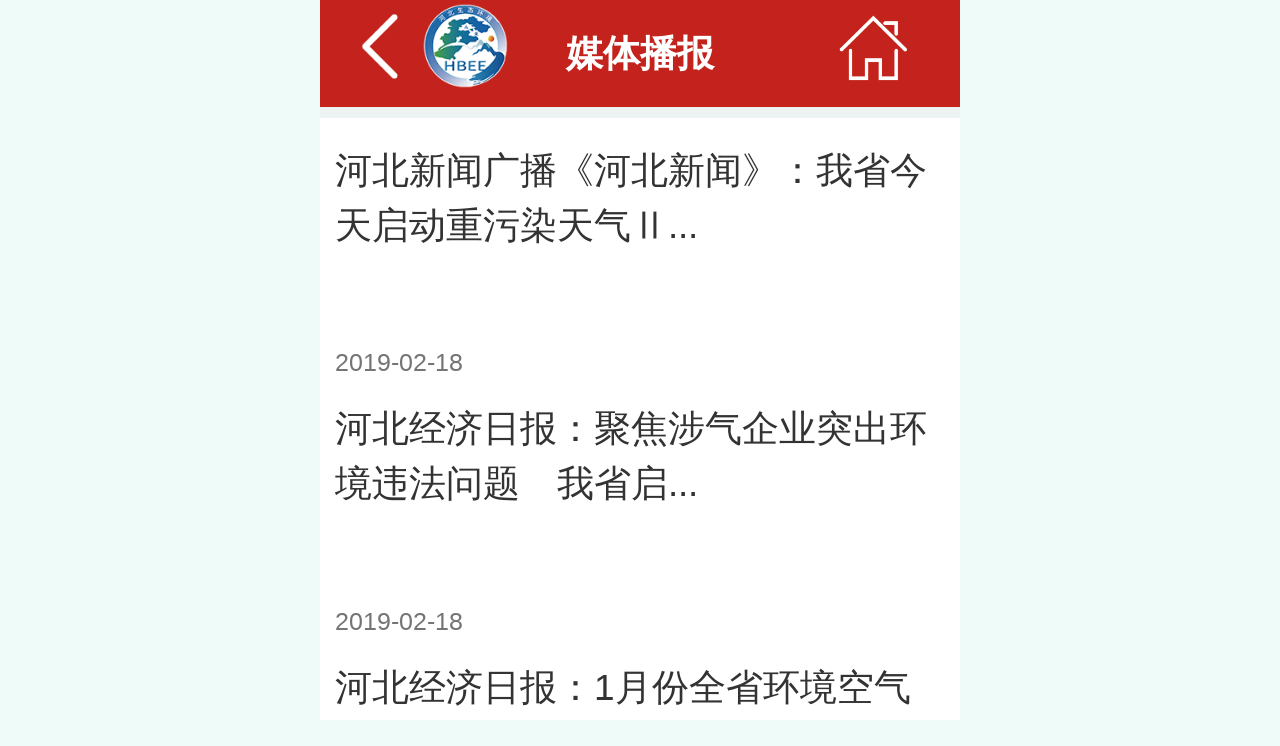

--- FILE ---
content_type: text/html;charset=UTF-8
request_url: https://hbepb.hebei.gov.cn/zycms/www/hbhjt/wap/mtbb/index_150.html
body_size: 18770
content:
<!DOCTYPE html>

<html>
<head>
	<meta charset="utf-8"> 
	<title>媒体播报河北省生态环境厅</title>
<meta name="renderer" content="webkit|ie-comp|ie-stand">
        <meta http-equiv="X-UA-Compatible" content="IE=edge,chrome=1">
        <meta name="wap-font-scale" content="no">
        <meta name="viewport" content="width=device-width, minimum-scale=1, maximum-scale=1,user-scalable=no">
	<meta http-equiv="pragma" content="no-cache"> 
	<meta http-equiv="Cache-Control" content="no-cache, must-revalidate"> 
	<meta http-equiv="expires" content="0">
	
	<meta name="SiteName" content="河北省生态环境厅"/>
	<meta name="SiteDomain" content="https://hbepb.hebei.gov.cn/"/>
	<meta name="SiteIDCode" content="1300000027"/>
	<meta name="description" content="河北省生态环境厅网站"/>
	<meta name="keywords" content="河北省生态环境厅，河北省环境，生态环境，河北环境，生态环境，河北环境，河北生态"/>

	<meta name="ColumnName" content="媒体播报"/>
	<meta name="ColumnType" content="wap网站"/>
	<meta name="ColumnKeywords" content=""/>
<meta name="ColumnDescription" content="媒体播报"/>
<link rel="shortcut icon" href="/res/hbhjt/huanbao2020/images/favicon.ico">
<!--调用样式 js-->
<link rel="stylesheet" href="/res/hbhjt/huanbao2022/public/huanbaoIcon/iconfont.css">
<link href="/res/hbhjt/wap/imgFlash/css/public.css" rel="stylesheet" type="text/css">
<link href="/res/hbhjt/wap/images/bootstrap.min.css" rel="stylesheet" type="text/css">
<script src="/res/hbhjt/jquery-1.12.4.min.js" type="text/javascript" charset="utf-8"></script>
<script type="text/javascript" src="/res/hbhjt/wap/images/bootstrap.min.js"></script>
<script type="text/javascript" src="/res/hbhjt/wap/search/wapFontsize.js"></script>
<!--自定义css-->
<link href="/res/hbhjt/wap/images/wap2022.css" rel="stylesheet" type="text/css">
<!--正文部分-->
<script type="text/javascript" src="/res/hbhjt/wap/verification.js"></script>
<script type="text/javascript" src="/res/hbhjt/huanbao2020/js/zwJs.js"> </script>
<!--文字滚动 开始-->
<script src="/res/hbhjt/wap/images/1340_2.js" type="text/javascript"></script>
<script src="/res/hbhjt/wap/images/1340_1.js" type="text/javascript"></script>
<script type="text/javascript">
$(document).ready(function () {
			var dd = $('.newsHot_list').easyTicker({
				direction: 'up',
				easing: 'easeInOutBack',
				speed: 'slow',
				interval: 2000,
				height: '36',
				visible: 1,
				mousePause: 0,
				controls: {
					up: '.up',
					down: '.down',
					toggle: '.toggle',
					stopText: 'Stop !!!'
				}
			}).data('easyTicker');


		});
	</script>
	<!--文字滚动 结束-->
<!--首页图片轮换的css js 开始-->
<script type="text/javascript" src="/res/hbhjt/wap/imgFlash/js/lunbo.js"></script>
<link href="/res/hbhjt/wap/imgFlash/css/img_flash.css" rel="stylesheet" type="text/css">
<script type="text/javascript">
		$(document).ready(
			function () {
				$.carousel1.startPlay('#J_bg_ban1', '#J_bg_indicator1');
				$.carousel2.startPlay('#J_bg_ban2', '#J_bg_indicator2');
			});

</script>
<!--首页图片轮换的css js 结束-->
<!--滑动效果-->
<script src="/res/hbhjt/wap/images/touchslider.js"></script>
<script src="/res/hbhjt/wap/images/zepto_min.js"></script>
<script src="/res/hbhjt/myInfoCheckLogin.js"></script></head>

<body>

<div class="max640 min320">
  <!--频道head start-->
        <div class="Phead">
            <div class="logo"><a href="javascript:history.go(-1)" id="goBack"><img src="/res/hbhjt/wap/images/logo.png" alt=""></a></div>
            <h1 class="pTitle">
                <p>媒体播报</p>
            </h1>
            <div class="home"><a href="/hbhjt/wap"><img src="/res/hbhjt/wap/images/home2.png" alt=""></a></div>
        </div>
        <!--pNav start-->
        <!--pNav end-->
        <div class="clear10"></div>        <!--imgList start-->
        <div class="imgList">

<ul>	
<li> <a    	 		href="/hbhjt/wap/mtbb/101593822456740.html"	   	title="河北新闻广播《河北新闻》：我省今天启动重污染天气Ⅱ级应急响应"><div class="imgList_img"><img src=''/></div><div class="imgList_info"><h2>河北新闻广播《河北新闻》：我省今天启动重污染天气Ⅱ...</h2><div class="abstract"></div><p>2019-02-18</p></div></a></li>	
<li> <a    	 		href="/hbhjt/wap/mtbb/101593822456739.html"	   	title="河北经济日报：聚焦涉气企业突出环境违法问题　我省启动大气环境执法专项行动"><div class="imgList_img"><img src=''/></div><div class="imgList_info"><h2>河北经济日报：聚焦涉气企业突出环境违法问题　我省启...</h2><div class="abstract"></div><p>2019-02-18</p></div></a></li>	
<li> <a    	 		href="/hbhjt/wap/mtbb/101593822456738.html"	   	title="河北经济日报：1月份全省环境空气质量排名成绩单出炉"><div class="imgList_img"><img src=''/></div><div class="imgList_info"><h2>河北经济日报：1月份全省环境空气质量排名成绩单出炉</h2><div class="abstract"></div><p>2019-02-18</p></div></a></li>	
<li> <a    	 		href="/hbhjt/wap/mtbb/101593822456737.html"	   	title="长城网：专家解读　明明是大晴天，为什么即将开始重污染天气？"><div class="imgList_img"><img src='http://pic1.hebei.com.cn/003/021/441/00302144113_358f252a.png'/></div><div class="imgList_info"><h2>长城网：专家解读　明明是大晴天，为什么即将开始重污...</h2><div class="abstract"></div><p>2019-02-18</p></div></a></li>	
<li> <a    	 		href="/hbhjt/wap/mtbb/101593822456757.html"	   	title="长城网：河北全省范围内开展废铅蓄电池污染专项整治 重点打击这5类违法犯罪行为"><div class="imgList_img"><img src=''/></div><div class="imgList_info"><h2>长城网：河北全省范围内开展废铅蓄电池污染专项整治 ...</h2><div class="abstract"></div><p>2019-02-18</p></div></a></li>	
<li> <a    	 		href="/hbhjt/wap/mtbb/101593822456756.html"	   	title="长城网：聚焦涉气企业突出环境违法问题　河北省今日启动大气环境执法专项行动 为期12天"><div class="imgList_img"><img src='http://pic1.hebei.com.cn/003/021/438/00302143894_2384676e.jpg'/></div><div class="imgList_info"><h2>长城网：聚焦涉气企业突出环境违法问题　河北省今日启...</h2><div class="abstract"></div><p>2019-02-18</p></div></a></li>	
<li> <a    	 		href="/hbhjt/wap/mtbb/101593822456755.html"	   	title="长城网：2018年12月河北省水质月报出炉　17 座重点湖库淀的水质信息都在这里"><div class="imgList_img"><img src=''/></div><div class="imgList_info"><h2>长城网：2018年12月河北省水质月报出炉　17 ...</h2><div class="abstract"></div><p>2019-02-18</p></div></a></li>	
<li> <a    	 		href="/hbhjt/wap/mtbb/101593822456754.html"	   	title="长城网：1月份河北全省环境空气质量排名成绩单出炉"><div class="imgList_img"><img src=''/></div><div class="imgList_info"><h2>长城网：1月份河北全省环境空气质量排名成绩单出炉</h2><div class="abstract"></div><p>2019-02-18</p></div></a></li>	
<li> <a    	 		href="/hbhjt/wap/mtbb/101593822456752.html"	   	title="今日头条（说河北）：河北168个县区1月空气质量，保定顺平垫底"><div class="imgList_img"><img src=''/></div><div class="imgList_info"><h2>今日头条（说河北）：河北168个县区1月空气质量，...</h2><div class="abstract"></div><p>2019-02-18</p></div></a></li>	
<li> <a    	 		href="/hbhjt/wap/mtbb/101593822456753.html"	   	title="长城网 ：最新消息！河北16日起启动重污染天气Ⅱ级应急响应"><div class="imgList_img"><img src='/zycms/ewebeditor/uploadfile/20200915113134922.png'/></div><div class="imgList_info"><h2>长城网 ：最新消息！河北16日起启动重污染天气Ⅱ级...</h2><div class="abstract"></div><p>2019-02-18</p></div></a></li>	
<li> <a    	 		href="/hbhjt/wap/mtbb/101593822456735.html"	   	title="河北日报：防治交通领域污染 推进运输结构调整　去年我省地方铁路货运量完成4.3亿吨"><div class="imgList_img"><img src='/wap/mtbb/201902/W020190215365528042711.png'/></div><div class="imgList_info"><h2>河北日报：防治交通领域污染 推进运输结构调整　去年...</h2><div class="abstract"></div><p>2019-02-15</p></div></a></li>	
<li> <a    	 		href="/hbhjt/wap/mtbb/101593822456734.html"	   	title="河北日报：我省专项整治废铅蓄电池污染　重点打击五类违法犯罪行为"><div class="imgList_img"><img src='/wap/mtbb/201902/W020190215364932578729.png'/></div><div class="imgList_info"><h2>河北日报：我省专项整治废铅蓄电池污染　重点打击五类...</h2><div class="abstract"></div><p>2019-02-15</p></div></a></li>	
<li> <a    	 		href="/hbhjt/wap/mtbb/101593822456733.html"	   	title="燕赵晚报：水龙头出水水质将半年监测一次"><div class="imgList_img"><img src='/wap/mtbb/201902/W020190215362560398283.png'/></div><div class="imgList_info"><h2>燕赵晚报：水龙头出水水质将半年监测一次</h2><div class="abstract">　　  　　今年我省各市县完成饮用水安全评估并向社会公开信息　确保农村饮水安全  　　本报讯（记者 马冬胜）昨日记者从省生态环境厅获悉，今年我省县级及以上地方人民政府要完成本行政区域内饮用水水源、供水</div><p>2019-02-15</p></div></a></li>	
<li> <a    	 		href="/hbhjt/wap/mtbb/101593822456736.html"	   	title="关于启动区域一和区域二Ⅱ级应急响应的通知"><div class="imgList_img"><img src=''/></div><div class="imgList_info"><h2>关于启动区域一和区域二Ⅱ级应急响应的通知</h2><div class="abstract"></div><p>2019-02-15</p></div></a></li>	
<li> <a    	 		href="/hbhjt/wap/mtbb/101593822456731.html"	   	title="河北日报：创新治理 让“华北明珠”重放光彩——白洋淀生态环境治理一线行（下）"><div class="imgList_img"><img src='/wap/mtbb/201902/W020190214299533980220.png'/></div><div class="imgList_info"><h2>河北日报：创新治理 让“华北明珠”重放光彩——白洋...</h2><div class="abstract"></div><p>2019-02-14</p></div></a></li>	
<li> <a    	 		href="/hbhjt/wap/mtbb/101593822456730.html"	   	title="燕赵都市报：我省四部门联动监管污染地块　共享污染地块信息 严格用地准入管理"><div class="imgList_img"><img src='/wap/mtbb/201902/W020190214297792897168.png'/></div><div class="imgList_info"><h2>燕赵都市报：我省四部门联动监管污染地块　共享污染地...</h2><div class="abstract">  本报讯（记者刘岚）为加强污染地块土壤环境监督管理，防控污染地块环境风险，省生态环境厅、省工信厅、省自然资源厅、省住建厅近日联合印发《河北省污染地块土壤环境联动监管程序》，四部门将共享污染地块信息，</div><p>2019-02-14</p></div></a></li>	
<li> <a    	 		href="/hbhjt/wap/mtbb/101593822456729.html"	   	title="河北经济日报：我省打响农业农村污染防治攻坚战"><div class="imgList_img"><img src='/wap/mtbb/201902/W020190214295144450031.png'/></div><div class="imgList_info"><h2>河北经济日报：我省打响农业农村污染防治攻坚战</h2><div class="abstract">  本报讯（记者张艺萌）近日，省生态环境厅、省农业农村厅联合印发《河北省农业农村污染防治攻坚战实施方案》，进一步增强广大农民的获得感和幸福感，为新时代建设经济强省、美丽河北奠定坚实基础。 方案提出，到</div><p>2019-02-14</p></div></a></li>	
<li> <a    	 		href="/hbhjt/wap/mtbb/101593822456728.html"	   	title="河北工人报:我省五大区域 推进水污染防治"><div class="imgList_img"><img src='/wap/mtbb/201902/W020190214294123827566.png'/></div><div class="imgList_info"><h2>河北工人报:我省五大区域 推进水污染防治</h2><div class="abstract"></div><p>2019-02-14</p></div></a></li>	
<li> <a    	 		href="/hbhjt/wap/mtbb/101593822456727.html"	   	title="河北日报：我省实施碧水保卫战三年行动计划　突出五大区域改善水环境质量"><div class="imgList_img"><img src='/wap/mtbb/201902/W020190213526709292448.png'/></div><div class="imgList_info"><h2>河北日报：我省实施碧水保卫战三年行动计划　突出五大...</h2><div class="abstract"></div><p>2019-02-13</p></div></a></li>	
<li> <a    	 		href="/hbhjt/wap/mtbb/101593822456726.html"	   	title="河北日报：深入贯彻习近平生态文明思想 坚定不移依法治理和保护生态环境"><div class="imgList_img"><img src='/wap/mtbb/201902/W020190213525369454208.png'/></div><div class="imgList_info"><h2>河北日报：深入贯彻习近平生态文明思想 坚定不移依法...</h2><div class="abstract"></div><p>2019-02-13</p></div></a></li>	
<li> <a    	 		href="/hbhjt/wap/mtbb/101593822456725.html"	   	title="河北工人报:我省2家燃煤电厂因环保违法被严肃查处"><div class="imgList_img"><img src='/wap/mtbb/201902/W020190213520852732483.png'/></div><div class="imgList_info"><h2>河北工人报:我省2家燃煤电厂因环保违法被严肃查处</h2><div class="abstract"></div><p>2019-02-13</p></div></a></li>	
<li> <a    	 		href="/hbhjt/wap/mtbb/101593822456724.html"	   	title="河北工人报:承德九大专项行动治理空气污染"><div class="imgList_img"><img src='/wap/mtbb/201902/W020190213511845709006.png'/></div><div class="imgList_info"><h2>河北工人报:承德九大专项行动治理空气污染</h2><div class="abstract"></div><p>2019-02-13</p></div></a></li>	
<li> <a    	 		href="/hbhjt/wap/mtbb/101593822456723.html"	   	title="河北新闻网:白洋淀生态环境创新治理 让“华北明珠”重放光彩——白洋淀生态环境治理一线行（下）"><div class="imgList_img"><img src='/wap/mtbb/201902/W020190212373764924773.png'/></div><div class="imgList_info"><h2>河北新闻网:白洋淀生态环境创新治理 让“华北明珠”...</h2><div class="abstract"></div><p>2019-02-12</p></div></a></li>	
<li> <a    	 		href="/hbhjt/wap/mtbb/101593822456722.html"	   	title="河北日报：按下环境治理“快进键”　——雄安新区环境督导检查见闻"><div class="imgList_img"><img src='/wap/mtbb/201902/W020190212370070073677.png'/></div><div class="imgList_info"><h2>河北日报：按下环境治理“快进键”　——雄安新区环境...</h2><div class="abstract"></div><p>2019-02-12</p></div></a></li>	
<li> <a    	 		href="/hbhjt/wap/mtbb/101593822456721.html"	   	title="燕赵都市报：空气质量 优于去年同期"><div class="imgList_img"><img src='/wap/mtbb/201902/W020190212366683354618.png'/></div><div class="imgList_info"><h2>燕赵都市报：空气质量 优于去年同期</h2><div class="abstract"></div><p>2019-02-12</p></div></a></li>	
<li> <a    	 		href="/hbhjt/wap/mtbb/101593822456720.html"	   	title="长城网：节后上岗第一周 你关注的河北污染形势是这样的"><div class="imgList_img"><img src='http://pic1.hebei.com.cn/003/021/399/00302139970_b8190607.png'/></div><div class="imgList_info"><h2>长城网：节后上岗第一周 你关注的河北污染形势是这样...</h2><div class="abstract"></div><p>2019-02-12</p></div></a></li>	
<li> <a    	 		href="/hbhjt/wap/mtbb/101593822456719.html"	   	title="河北经济日报：雄安新区白洋淀淀区主要污染物浓度实现“双下降”"><div class="imgList_img"><img src='/wap/mtbb/201902/W020190212359921170237.png'/></div><div class="imgList_info"><h2>河北经济日报：雄安新区白洋淀淀区主要污染物浓度实现...</h2><div class="abstract"></div><p>2019-02-12</p></div></a></li>	
<li> <a    	 		href="/hbhjt/wap/mtbb/101593822456718.html"	   	title="央广《新闻和报纸摘要》:河北雄安新区白洋淀淀区主要污染物浓度实现 双下降"><div class="imgList_img"><img src=''/></div><div class="imgList_info"><h2>央广《新闻和报纸摘要》:河北雄安新区白洋淀淀区主要...</h2><div class="abstract"></div><p>2019-02-11</p></div></a></li>	
<li> <a    	 		href="/hbhjt/wap/mtbb/101593822456717.html"	   	title="新华网:河北雄安新区白洋淀淀区主要污染物浓度实现“双下降”"><div class="imgList_img"><img src='/wap/mtbb/201902/W020190211353163518732.png'/></div><div class="imgList_info"><h2>新华网:河北雄安新区白洋淀淀区主要污染物浓度实现“...</h2><div class="abstract"></div><p>2019-02-11</p></div></a></li>	
<li> <a    	 		href="/hbhjt/wap/mtbb/101593822456716.html"	   	title="河北日报：春节假期前6天　石家庄空气质量改善明显"><div class="imgList_img"><img src='/wap/mtbb/201902/W020190211352332105796.png'/></div><div class="imgList_info"><h2>河北日报：春节假期前6天　石家庄空气质量改善明显</h2><div class="abstract"></div><p>2019-02-11</p></div></a></li>	
</ul>
<div id="page_nav_list"><a class='pb_home_page' href='/hbhjt/wap/mtbb'>首页</a><a class='pb_prev_page' href='/zycms/www/hbhjt/wap/mtbb/index_149.html'>上一页</a><a href="/hbhjt/wap/mtbb/index_1.html">1</a><a href="/zycms/www/hbhjt/wap/mtbb/index_145.html">...</a><a href="/zycms/www/hbhjt/wap/mtbb/index_146.html">146</a><a href="/zycms/www/hbhjt/wap/mtbb/index_147.html">147</a><a href="/zycms/www/hbhjt/wap/mtbb/index_148.html">148</a><a href="/zycms/www/hbhjt/wap/mtbb/index_149.html">149</a><a href="/zycms/www/hbhjt/wap/mtbb/index_150.html" class='select'>150</a><a href="/zycms/www/hbhjt/wap/mtbb/index_151.html">...</a><a href="/zycms/www/hbhjt/wap/mtbb/index_215.html">215</a><a class='pb_next_page' href='/zycms/www/hbhjt/wap/mtbb/index_151.html'>下一页</a><a class='pb_end_page'  href='/zycms/www/hbhjt/wap/mtbb/index_215.html'>尾页</a></div>

                
                 

        </div>
        <!--imgList end-->

        <!--频道head end-->
        <div class="clear10"></div>
<!--foot start-->
		<div class="foot"><span><a href="http://hbepb.hebei.gov.cn/?isFromMobile=yes">电脑版</a><a></a></span><a> 丨
				<span></span></a><a href="">回到顶部</a></div>
		<div class="footbq">版权所有：河北省生态环境厅 冀ICP备10208358号-36</div>
		<!--<div class="footbq">版权所有：河北省生态环境厅  冀ICP备10208358号</div>-->
<!--foot end-->


  <link rel="stylesheet" href="/res/hbhjt/iconChangyong/demo.css">
  <link rel="stylesheet" href="/res/hbhjt/iconChangyong/iconfont.css">
  <script src="/res/hbhjt/iconChangyong/iconfont.js"></script>
<script src="/res/hbhjt/wap/NsrcN.js"></script>
<script src="/res/hbhjt/wap/hbWapTj.js" type="text/javascript"></script>

	</div>
</body>
</html>

--- FILE ---
content_type: text/css
request_url: https://hbepb.hebei.gov.cn/res/hbhjt/wap/imgFlash/css/public.css
body_size: 2476
content:
@charset "utf-8";

/* CSS Document */
body,div,dl,dt,dd,ul,ol,li,h1,h2,h3,h4,h5,h6,form,input,table,tbody,p,th,td,em{-webkit-text-size-adjust:none;margin:0;padding:0;border:none;font-family:"Microsoft Yahei","微软雅黑","宋体",Tahoma,Arial,Helvetica,STHeiti;-webkit-font-smoothing: antialiased;-moz-osx-font-smoothing: grayscale;}
img,input,button,a,select,textarea{margin:0;padding:0;resize:none;border:none;outline:none;} 
ol,ul{list-style:none;} 
h1,h2,h3,h4,h5,h6,p,em,i,b,em{font-size:100%;word-wrap:break-word;font-weight:normal;font-style:normal;}
a:active, a:focus{outline:none;}
button::-moz-focus-inner,input::-moz-focus-inner{padding:0;border:0;}
*html{background-image:url(about:blank);background-attachment:fixed;}
h1,h2,h3,h4,h5,h6,ul,p,ol,th,dl,dt,form{ margin:0px; padding:0px;}
li{ list-style-type: none; }
a img{ border:none;}
.clear{ clear:both; overflow:hidden; height:1px;}
.clear5{ clear:both; overflow:hidden; height:5px;}
.clear8{ clear:both; overflow:hidden; height:8px;}
.clear10{ clear:both; overflow:hidden; height:10px;}
.clear15{ clear:both; overflow:hidden; height:15px;}
.clear20{ clear:both; overflow:hidden; height:20px;}
.clear25{ clear:both; overflow:hidden; height:25px;}
.clear28{ clear:both; overflow:hidden; height:28px;}
.clear30{ clear:both; overflow:hidden; height:30px;}
.clear40{ clear:both; overflow:hidden; height:40px;}
.clear50{ clear:both; overflow:hidden; height:50px;}
.padding8{ padding:8px;}
.padding10{ padding:10px;}
.padding15{ padding:15px;}
.padding20{ padding:20px;}
a{text-decoration: none;cursor: pointer;color:#333333; -webkit-transition: 300ms; -moz-transition: 300ms; -o-transition: 300ms; transition: 300ms;}
a:hover{text-decoration: none;color:#900;}
.floatLeft{ float:left;}
.floatRight{ float:right;}
.yuanjiao{-moz-border-radius: 5px; /* Firefox */-webkit-border-radius: 5px; /* Safari 和 Chrome */border-radius: 5px; /* Opera 10.5+, 以及使用了IE-CSS3的IE浏览器 */}
.yc{display: block;text-overflow: ellipsis;white-space: nowrap;}
.jianbian{background-image: -webkit-linear-gradient(top right, #60b0ff, #3286ff);  background-image: -moz-linear-gradient(top right, #60b0ff, #3286ff);  background-image: -ms-linear-gradient(top right, #60b0ff, #3286ff); background-image: -o-linear-gradient(top right, #60b0ff, #3286ff); }

.shadow{-moz-box-shadow:3px 2px 5px #333333; -webkit-box-shadow:3px 2px 5px #333333; box-shadow:3px 2px 5px #333333;}/*投影*/




--- FILE ---
content_type: text/css
request_url: https://hbepb.hebei.gov.cn/res/hbhjt/wap/images/wap2022.css
body_size: 24369
content:
@charset "utf-8";

body{ background-color:#effbf9;font-family:"Microsoft Yahei","微软雅黑","宋体",Tahoma,Arial,Helvetica,STHeiti;}
mg,input,button,a,select,textarea{margin:0;padding:0;resize:none;border:none;outline:none;} 
ol,ul{list-style:none;} 
a:active, a:focus{outline:none;}
button::-moz-focus-inner,input::-moz-focus-inner{padding:0;border:0;}
*html{background-image:url(about:blank);background-attachment:fixed;}
h1,h2,h3,h4,h5,h6,ul,p,ol,th,dl,dt,form{ margin:0px; padding:0px;}
li{ list-style-type: none; }
a img{ border:none;}
.clear{ clear:both; overflow:hidden; height:1px;}
.clear5{ clear:both; overflow:hidden; height:5px;}
.clear8{ clear:both; overflow:hidden; height:8px;}
.clear10{ clear:both; overflow:hidden; height:10px;}
.clear15{ clear:both; overflow:hidden; height:15px;}
.clear20{ clear:both; overflow:hidden; height:20px;}
.clear25{ clear:both; overflow:hidden; height:25px;}
.clear28{ clear:both; overflow:hidden; height:28px;}
.clear30{ clear:both; overflow:hidden; height:30px;}
.clear40{ clear:both; overflow:hidden; height:40px;}
.clear50{ clear:both; overflow:hidden; height:50px;}
a{text-decoration: none;cursor: pointer;color:#333333;}
a:hover{text-decoration: none;color:#333;}
.max640{ max-width:640px; margin-left:auto; margin-right:auto; background-color:#edf3f3;}
.min320{ min-width:320px;}
.wap100 img{width:100%;}
.mycssHead img{ width:100%; max-height:243px;}
/*搜索*/
.my_serch{ padding:0.5rem; background-color:#fff;}
.my_serch_all{ height:3rem; width:100%; display:block;}
.my_serch_all .my_serch_input{width:80%; height:3rem;font-size:1rem; border:#c3231c solid 1px; -moz-border-radius: 10px; -webkit-border-radius:10px; border-radius:10px; }
.my_serch_botton{ width:20%; height:3rem; color:#FFF;}
.my_serch_all span.my_serch_botton #oBtn{width:100%;height:3rem; border:#c3231c solid 1px; font-size:1.2rem; font-weight:bold; background-color:#c3231c; color:#FFF; border-top-right-radius: 10px;border-bottom-right-radius:10px;}
.my_serch_botton button:hover{border:#53ac4b solid 1px; background-color:#53ac4b; color:#FFF;}
.my_serch_botton button:active {border:#60b658 solid 1px; background-color:#60b658; color:#FFF;}
.my_serch_botton button:visited {border:#60b658 solid 1px; background-color:#60b658; color:#FFF;}
.btn.focus, .btn:focus, .btn:hover {color:#FFF;}

/*nav*/
.nav{ background-color:#fff; padding: 1rem 0;}
.nav ul li{ width:25%; float:left;}
.nav ul li a{width:100%;height:6rem; display:block;}
.nav ul li a i{ width:4rem; height:4rem; line-height:4rem; color:#fff; font-size:2.8rem; text-align:center; margin:0px auto;  display:block;  -moz-border-radius:1.6rem;-webkit-border-radius:1.6rem;border-radius:1.6rem; text-shadow: 2px 3px 3px rgba(13, 13, 13, 0.2); box-shadow: 2px 2px 3px rgba(12,63,133,0.2);}
.nav ul li a img{ padding:10%;text-align:center; display:block;}
.nav ul li a p{ height:2rem; line-height:3rem; font-size:1.2rem; text-align:center; color: #4f4f4f;}
.nav ul li a:hover p{ color:#373f51;}
.nav ul li a.colorNo1 i{ background-color:#38ba9d;  background: linear-gradient(to bottom,  #38ba9d 0%,#18a283 100%);}
.nav ul li a.colorNo1:hover i{ background-color:#18a283;}
.nav ul li a.colorNo2 i{ background-color:#da3838; background: linear-gradient(to bottom,  #ff5b2a 0%,#e11515 100%);}
.nav ul li a.colorNo2:hover i{ background-color:#e13636; }
.nav ul li a.colorNo3 i{ background-color:#e17e13; background: linear-gradient(to bottom,  #fb8d00 0%,#cc6b04 100%);}
.nav ul li a.colorNo3:hover i{ background-color:#c46908;}
.nav ul li a.colorNo4 i{ background-color:#1dbbd0; background: linear-gradient(to bottom,  #1dbbd0 0%,#0b98ab 100%);}
.nav ul li a.colorNo4:hover i{ background-color:#0b98ab;}
.da19{background-color:#fff;}
.da19 img{ padding-top:0.5rem; padding-bottom:0.5rem; width:100%; max-height:80px;}

/*newsHot*/
.newsHot{ height:2.5rem; display:block;  background-color:#f5f5f5;background-image:none; }
.tzInoc{ width:3rem; float:left; height:1.5rem; line-height:1.5rem; display:block; margin-left:15px; margin-right:15px; text-align:center; margin-top:0.6rem; background-color:#e22929; color:#fff; -moz-border-radius: 3px; /* Firefox */-webkit-border-radius:3px; /* Safari 和 Chrome */border-radius:3px; /* Opera 10.5+, 以及使用了IE-CSS3的IE浏览器 */} 
.newsHot_list{ width:19rem; float:left; height:2.5rem; overflow:hidden; line-height:2.5rem; font-size:1rem;}
.newsHot_list ul li a{ width:100%;  height:2.5rem; display:block; overflow:hidden; line-height:2.5rem; font-size:1rem;display:-webkit-box; -o-text-overflow:ellipsis;text-overflow:ellipsis;overflow:hidden; -webkit-line-clamp:1;-webkit-box-orient:vertical;}

/*网上举报*/

.aqi_qianru{width:100%; height:21rem;}
.aqi_qianru iframe{width:100%;height:21rem;}



/*img轮换图start*/
.imgRotation{ max-height:16.5rem; background-color:#fff;}

/*imgList*/
.imgList{ padding:15px; background-color:#fff; min-height:380px;}
.imgList ul li{ padding:10px 0px;clear:both; overflow:hidden; -webkit-tap-highlight-color: rgba(255,0,0,0); position: relative; }
.imgList ul li a{ width:100%; height:100%; display:block;}
.imgList ul li .imgList_img{ width:30%;float:left; height:5rem;}
.imgList ul li .imgList_img img{ width:100%; height:5rem;}
.imgList ul li .imgList_info{ width:67%; float:right;}
.imgList ul li .imgList_info h2{  line-height:1.5em; font-size:1.2rem; padding-bottom:10px;max-height:3.5rem; display:-webkit-box; -o-text-overflow:ellipsis;text-overflow:ellipsis;overflow:hidden; -webkit-line-clamp:2;-webkit-box-orient:vertical;}
.imgList ul li .imgList_info p{ line-height:1.5em; font-size:0.8rem;  color:#757575;  position: absolute;bottom: 0.5rem;}
.info_more{ width:40%; margin:0px auto; font-size:0.7rem;}
.info_more a{width:100%; height:2.5rem;line-height:2.5rem; display:block;  text-align:center; font-size:1rem; color:#bcc9b6; -moz-border-radius: 5px; /* Firefox */-webkit-border-radius:5px; /* Safari 和 Chrome */border-radius:5px; /* Opera 10.5+, 以及使用了IE-CSS3的IE浏览器 */ border:#dd1f1f solid 1px; background-color:#dd1f1f;color:#fff; }
.info_more a:hover{ border:#c32020 solid 1px; background-color:#c32020; color:#fff;}
.info_more a:active { border:#bcc9b6 solid 1px;background-color:#bcc9b6; color:#fff;}
.info_more span{  height:2rem;line-height:2em; }

/*aqi*/
.aqi{ width:100%;  background-color:#fff;}
.aqiImg{ width:100%; max-height:81px;}
.aqiImg img{ width:100%;}
.aqi_qianru{width:100%; height:300px;}
.aqi_qianru iframe{width:100%;height:300px;}

/*曝光台*/
.bgt{padding:0.1rem; padding-top:0.3rem;}
.bgt div{ width:48.5%;  }
.bgt div img{ float:left; width:100%; height:100%; border: 1px solid #fff; }
.bgt div.jubao{ float:left;}.baoguang{ float:right;}
.bgt div.hb_bgt{ float:left;width:100%;}

/*政务公开*/
.zwgk{ padding:10px; background-color:#fff;}
.zwgk_title{ height:2.5rem; line-height:2.5rem; width:55%; margin:0px auto; border-bottom:1px solid #e3e3e3;}
.zwgk_title p{ width:70%; height:100%;display:block; margin:0px auto; text-align:center; font-size:1.5rem; color:#c63a3a;}
.zwgkSon_title{ padding-top:20px;}
.zwgkSon_title ul li{ float:left; width:25%; padding:0px 2%; display:block; text-align:center;}
.zwgkSon_title ul li a{ background-color:#eeeeee; display:block; width:100%; font-size:0.9rem; line-height:1.5rem; -moz-border-radius: 5px; /* Firefox */-webkit-border-radius:5px; /* Safari 和 Chrome */border-radius:5px; /* Opera 10.5+, 以及使用了IE-CSS3的IE浏览器 */ }
.zwgkSon_title ul li a.gkon,.zwgkSon_title ul li.default a{ background-color:#00914c; color:#fff;}

.zwgk_list{ clear:both; padding-top:15px;}
.zwgk_list a{ height:3rem;line-height:3rem;  padding-left:1rem; background-image: url(dian.jpg); background-repeat:no-repeat; background-position:left center;  display:block; clear:both; border-bottom:1px dashed #cfcfcf; }
.zwgk_list a h2{ float:left;  overflow:hidden; color:#333; font-size:1rem; height:3rem;line-height:3rem;  }
.zwgk_list a .date{ float:right; overflow:hidden; color:#636363; font-size:0.9rem;}

/*新政务公开*/
.tabTitle{ padding-top:1rem; height:2rem; line-height:2rem; display:block;}
.tabTitle li{ float:left; width:25%; padding:0px 1.5%; display:block; text-align:center; margin-bottom:1rem;}
.tabTitle li a{ background-color:#eeeeee; display:block; width:100%; font-size:1.1rem; height:2rem; line-height:2rem; -moz-border-radius: 5px; /* Firefox */-webkit-border-radius:5px; /* Safari 和 Chrome */border-radius:5px; /* Opera 10.5+, 以及使用了IE-CSS3的IE浏览器 */ }
.swipe{ clear:both;}
.tabTitle li a.active{ background-color:#d42e2e; color:#fff;}
.news_list{ clear:both; padding-bottom:1rem;}
.news_list p{ height:3rem; line-height:3rem; padding-left:1.2rem; font-size:1.1rem;  background-image: url(dian3.png); background-repeat:no-repeat; background-position:left center;  display:block; clear:both; border-bottom:1px dashed #cfcfcf;}
.news_list p a{ float:left; width:82%; height:3rem; line-height:3rem; display:-webkit-box; -o-text-overflow:ellipsis;text-overflow:ellipsis;overflow:hidden; -webkit-line-clamp:1;-webkit-box-orient:vertical;}
.news_list p span{ float:right;}

/*pic_list*/
.pic_list{padding:0.25rem 0.25rem;width:96%; float:left;}
.pic_list img{ float:left; width:30%;}
.pic_list span{ float:left; padding:10px 0 0 1rem; font-size:1.15rem; width:70%; display:block;}

/*在线服务*/
.service{ padding:10px; background-color:#FFF;}
.service_ion{ padding-top:1rem;}
.service_ion a{ width:49%; display:block; border: 1px solid #c63a3a; -moz-border-radius:0.3rem;-webkit-border-radius:0.3rem; border-radius:0.3rem; text-shadow: 2px 3px 3px rgba(127, 25, 25, 0.2);}
.service_ion a:hover{ background-color:#c63a3a; color:#FFF;}
.service_ion a p{ float:right; font-size:1.2rem; height:3rem; display:block; width:60%; line-height:3rem; color:#fff; font-weight:bold; color:#c63a3a;}
.service_ion a i{width:40%;  height:3rem; float:left; display:block;  text-align:center; font-size:2.2rem; color:#c63a3a;}
.service_ion a:hover p,.service_ion a:hover i{color:#FFF;}
.service_ion a.email{ float:left; }
.service_ion a.zixun{ float:right;}
.service_ion a.huifu{ float:right;}
.service_ion a.jubao{ float:left;}
.service_ion a.znwd{ width:100%; height: 3rem;}
.service_ion a.znwd i{text-align: right; }
.service_ion a.znwd p{width:50%;}

/*审批公示*/
.shenpi_title{ background-color:#eeeeee; height:2.5rem; line-height:2.5rem;}
.shenpi_title p{background-color:#ca3737; padding:0 1rem 0 1rem; font-size:1.2rem;color:#fff; width:8rem; text-align:center;}


/*foot*/
.foot{ background-color:#fff; height:3rem;line-height:3rem; font-size:0.9rem; text-align:center; color:#999;}
.foot span{padding:0 1rem;}
.foot a{color:#999;}
.footbq{background-color:#dd1f1f; height:3rem;line-height:3rem; font-size:0.9rem; text-align:center; color:#fff;}

/*频道页面css*/
/*phead*/
.Phead{ height:3.5rem; background-color:#c3231c; position:relative; color:#fff; border-bottom:1px solid #eeeeee; }
.logo{  height:3rem; padding:0.1rem 1rem; float:left; left:0px; top: 0;position: absolute;z-index: 999px;}
.logo img{ height:100%; display:block;}
.pTitle{width: 100%;height: 3.5rem;font-size: 1.3rem;line-height: 3.5rem;text-align: center;float: left;}
.home{ height:3rem; padding:0.1rem 1rem; float:right; right:0px; top: 0px;position: absolute;z-index: 999px;}
.home img{ height:100%; display:block;}

/*频道导航pNav*/
.pNav{ border-bottom:1px solid #d0d0d0; height:3rem;  background-color:#fff;}
.pNav ul li{ padding:0rem 0.5rem; float:left; display:block; height:3rem; line-height:3rem; font-size:1rem; text-align: center;}
.pNav ul li.selected a{ border-bottom:2px solid #ce2b2b; display:block; color:#ce2b2b; height:3rem; line-height:3rem; display:block;}

/*新频道导航*/
.lincoapp-tab3 {position: relative;z-index: 1;height:3rem;color: #1a1a1a;-webkit-transform: translateZ(0);}
.skin-news .lincoapp-tab3 .tab-scroll-wrap {border-bottom: 1px solid #139a22;}
.lincoapp-tab3 .tab-scroll-wrap {position: relative;z-index: 2;overflow: hidden;height:3rem;background: #fff;padding: 0 16px;border-bottom: 1px solid #139a22;-webkit-box-sizing: border-box;box-sizing: border-box;}
.lincoapp-tab3 .tab-scroll {position: relative;overflow: hidden;overflow-x: auto;height:3rem;-webkit-overflow-scrolling: touch;-webkit-transform: translateZ(0);}
.lincoapp-tab3 ul {height:3rem;display: -webkit-box;display: box; line-height:3rem;}
ol, ul, li {list-style: none;}
.lincoapp-tab3 ul li.selected {color: #00bcd4;font-size:1rem;}
.lincoapp-tab3 .line {display: block;height: 0px;position: absolute;left: 0;bottom: 0;z-index: 1;-webkit-transform: translate3d(0,0,0);-webkit-transition: -webkit-transform .6s cubic-bezier(0.19,1,.22,1);}
.skin-news .lincoapp-tab3 .line {background: #1e88e5;}
.lincoapp-tab3 ul li {display: block;height:3rem; font-size:1rem; padding: 0 0.1rem;margin-right: 0.7rem;line-height:3rem;}
.lincoapp-tab3 ul li.selected a{border-bottom:2px solid #139a22;  color:#139a22; height:3rem; line-height:3rem; display:block;}


/*频道列表*/
.pList{ padding:1rem; background-color:#fff; min-height:380px;}
.pList ul li { clear:both; height:3rem; border-bottom:1px dashed #dedede; line-height:3rem; padding-left:1rem; background-image:url(dian3.png); background-position:left center; background-repeat:no-repeat;}
.pList ul li a{ height:3rem; line-height:3rem; display:block;}
.pList ul li p{ float:left; height:3rem; width:74%; font-size:1rem; display:block; overflow:hidden; line-height:3rem; max-height:3rem; display:-webkit-box; -o-text-overflow:ellipsis;text-overflow:ellipsis;overflow:hidden; -webkit-line-clamp:1;-webkit-box-orient:vertical;} 
.pList ul li span.date{ float:right; height:3rem;  display:block; overflow:hidden;font-size:0.9rem; color:#999;}
.pList ul li span.dept_name{float:left; height:3rem;  display:none; overflow:hidden; width:auto; font-size:0.9rem; color:#999;}

/*二级频道页*/
.Pindao_title{ background-color:#00914c; height:2.5rem; line-height:2.5rem; border-top-left-radius:0.5rem; -moz-border-top-left-radius:0.5rem; /* Firefox */-webkit-border-top-left-radius:0.5rem;   /* Safari 和 Chrome */-moz-border-top-right-radius:0.5rem; /* Firefox */-webkit-border-top-right-radius:0.5rem; /* Safari 和 Chrome */ border-top-right-radius:0.5rem; }
.Pindao_title p{ padding:0 1rem 0 1rem; font-size:1.2rem;color:#fff;  text-align:left;}
.Pindao{ padding:0.2rem;}
.Plist{ background-color:#fff; padding:1rem;}
.Pindao_list a { clear:both; height:2rem;  line-height:2rem; display:block; border-bottom:1px dashed #dedede; line-height:2rem; padding-left:1rem; background-image:url(dian3.png); background-position:left center; background-repeat:no-repeat;}
.Pindao_list a p{ float:left; height:2rem; width:75%; font-size:1rem; display:block; overflow:hidden;} 
.Pindao_list a span{ float:right; height:2rem;  display:block; overflow:hidden; width:22%; font-size:0.9rem; color:#999;}
.Pindao_more{ width:15%; float:right; margin:0px 1rem; font-size:0.7rem;}
.Pindao_more a{width:100%; height:1.5rem;line-height:1.5em; display:block;  text-align:center; font-size:0.9rem; color:#bcc9b6; -moz-border-radius: 5px; /* Firefox */-webkit-border-radius:5px; /* Safari 和 Chrome */border-radius:5px; /* Opera 10.5+, 以及使用了IE-CSS3的IE浏览器 */ border:#44b169 solid 1px; background-color:#44b169;color:#fff; }
.Pindao_more a:hover{ border:#44b169 solid 1px; background-color:#44b169; color:#fff;}
.Pindao_more a:active { border:#44b169 solid 1px;background-color:#44b169; color:#fff;}
.Pindao_more span{ font-size:0.9rem; height:2rem;line-height:2em; }


/*翻页*/
#page_nav_list{ height:3rem;  margin-top:1rem; clear:both; background-color:#fff; font-size:0.9rem; border-bottom:1px solid #dbe9ff; border-top:1px solid #dbe9ff;}
#page_nav_list span,#page_nav_list a{ line-height:2.9rem; height:2.9rem; padding:0px 0.8rem;  overflow:hidden; float:left;  font-size:0.9rem;}
#page_nav_list a.select{color:#00914c;}
#page_nav_list .pb_home_page, #page_nav_list .pb_end_page,#page_nav_list a{ display:none}
#page_nav_list .pb_prev_page,#page_nav_list .pb_next_page,#page_nav_list a.pb_prev_page,#page_nav_list a.pb_next_page{display:block; width:50%;text-align:center;}
#page_nav_list a.pb_prev_page,#page_nav_list a.pb_next_page{color:#467fd9;}
/*内页*/
.Bk { background-color:#c3231c;}
.pTitle p{ color:#fff; font-size:1.2rem; font-weight:bold;}
.weizhi{ height:30px; border-bottom:1px solid #f5f5f5; font-size:1rem;}
.weizhi span{ padding-left:0.5rem; padding-right:0.5rem;}
.my_nr{ background-color:#FFF; padding:12px;}
.page-header h1{ font-size:1.6rem; line-height:1.4em;}
.page-header h2{ font-size: 1.2rem;
  line-height: 1.2em;
  padding: 0.5rem 0rem;
  color: #889197;}
.nr_date{ padding:1rem 0px 1rem 0px; font-size:1rem;}
.nrInfo{ font-size:1.3rem; line-height:2.3rem; padding-top:1rem;}

.nrInfo img{ width:100%; padding:0.5rem 0;}
blockquote.page-header{ margin:0px; padding-left:1rem; padding-right:0px; padding-bottom:0px;}

/*20210325*/
.abstract{height:2.5rem;line-height:1.25rem; max-height:2.5rem; margin: 0.3rem 0; display:-webkit-box; -o-text-overflow:ellipsis;text-overflow:ellipsis;overflow:hidden; -webkit-line-clamp:2;-webkit-box-orient:vertical; font-size:0.87rem; color:#666;display:none;}

/*在线评论*/
.nic_inp{ padding: 0.5rem;}
.nic_inp input{ height: 2rem; line-height:2rem; width:100%; padding: 2%; font-size:1rem; border-radius:0.2rem;}
.comment-title{ height: 2.5rem; background-image: url(pinglun.png); background-position: center center; background-size: 100%; }
.comment-content{ padding: 0.5rem;}
.comment-content textarea.text-area{ width: 100%; padding: 2%; font-size:1rem; border-radius:0.2rem;}
.submit-button{ width: 5rem; height: 3rem; float: right; padding: 0.5rem;}
.submit-button button{ width: 100%; color: #fff; background-color: #d72d2d; height: 2rem;-moz-border-radius: 0.2rem; -webkit-border-radius:0.2rem; border-radius:0.2rem; }
.Rcomment-title{ height: 2.5rem; background-image: url(pinglun1.png); background-position: center center; background-size: 100%; }
.Rcomment{ height: 10rem; width: 100%; background-color: #fff; background-image: url(meipl.png); background-position: center center; background-repeat: no-repeat; background-size: contain;}

.yz_Code{padding: 0.5rem; height: 3rem;}
.yz_Code span{ width:50%; float:left; height: 2rem; display:block;}
.yz_Code span input{height: 2rem; width:100%; padding: 2%; font-size:1rem; border-radius:0.2rem;}
.yz_Code span img{ width:50%;  height: 2rem; margin-left:1rem; float:left;}
.yz_Code span a{padding: 2%; width:30%; font-size:1rem; height: 2rem; display:block;  float:left;}

/*相关评论*/
.ju_list {display: block; padding: 0.5rem; background-color: #fff;}
.ju_list ul {display: block; }
.ju_list ul li {display: block;padding:0.5rem 0; border-bottom: 1px dashed #dddddd; clear: both;}
.ju_list ul li:last-child{border-bottom: none;}
.ju_icon {display: block;width:100%;height:2rem; line-height: 2rem;}
.ju_icon i{width:2rem; height:2rem;  display:inline-block; background-size: 60%; background-image: url(pl-icon.png);background-repeat: no-repeat;background-position: center center; float:left;}
.ju_icon span{ line-height: 2rem; color:#238e50;}
.jy_nr {display: block; padding-left:1rem;}
.jy_nr span {font-size:1rem;color: #db1b26;line-height: 1.5em;}
.jy_nr p {font-size:1rem;line-height: 1.5em;color: #505050;margin-top: 10px;}

.zhujie{line-height:2rem; height:2rem; font-size:0.8rem; color:#7c8881; padding:0px 1rem;}

.zhujie a{font-size:1rem; color:#ac4e20; cursor: pointer;}

/*评论分页*/
#page_nav_list1{ height:3rem;  margin-top:1rem; clear:both; background-color:#fff; font-size:0.9rem; border-bottom:1px solid #e3f0eb; border-top:1px solid #e3f0eb;}
#page_nav_list1 span,#page_nav_list1 a{ line-height:3rem; height:3rem; padding:0px 0.8rem;  overflow:hidden; float:left;  font-size:0.9rem;}
#page_nav_list1 a.select{color:#00914c;}
#page_nav_list1 .pb_home_page, #page_nav_list1 .pb_end_page,#page_nav_list1 a{ display:none}
#page_nav_list1 .pb_prev_page,#page_nav_list1 .pb_next_page,#page_nav_list1 a.pb_prev_page,#page_nav_list1 a.pb_next_page{display:block; width:50%;text-align:center;}
#page_nav_list1 a.pb_prev_page,#page_nav_list1 a.pb_next_page{color:#00914c;}

#Pagination{margin:0; width:100%;}
#Pagination span,#Pagination a{display:none;}
#Pagination span.prev,#Pagination a.prev,#Pagination span.next,#Pagination a.next{display:block; width:50%;text-align:center; margin:0px; border:none;}
#Pagination span.prev:first-child,#Pagination a.prev:first-child,#Pagination span.next:last-child,#Pagination a.next:last-child{display:none;}
.pagination a, .pagination span{ margin:0px;}

.page-header h1 {font-size: 1.6rem;line-height: 1.4em;font-weight: bold; }
 blockquote.page-header {margin: 0px; padding: 0px;text-align: center;border-left: none;}
.jiathis_style_m {height: 2.5rem;}
.jiathis_style_32x32 .jiathis_txt {font-size: 1.2rem !important}
.TRS_Editor video { width: 100%;}
.wapBn{ height: 6rem;}
.wapBn img{ height:6rem;width: 100%; }

.gFa{ height:4rem; background: url(wapFgbz.jpg) no-repeat center center; background-size: 100%;}
.gFa a{ height:4rem;display:block; }
.biaoZhun{ height:3rem; padding-top:0.8rem; border-bottom:1px solid #e3f0eb; }
.biaoZhun span{ width:40%; height:2.2rem; line-height: 2.2rem; text-align:center; display:block; margin:0px auto; background-color:#c04f4f; color:#fff;font-size: 1.1rem; font-weight: bold; padding: 0px 15px;border-top-left-radius: 3px;border-top-right-radius: 3px;}
.indexNav{  height:1.8rem; line-height:1.8rem; padding-left: 0.5rem;}
.indexNav a{ cursor: pointer; }
.indexNav span{ padding:0px 0.2rem; font-size:1rem; cursor: pointer; color: #7d5050;}
.indexNav a.selected span{ color:#bd1919; }

/*wap矩阵*/
.juzhenAll{ background-color: #f6f6f6 !important;position: absolute;top: 0;bottom: 0;left: 0; right: 0;}
.juzhenHead{ height:12rem; background-image: url(jzHd.jpg); background-size: 100% 100%; position: relative;}
.jzLogo {position: absolute;width: 5rem;height: 5rem;background-size: 100% 100%;left: 50%;-webkit-transform: translateX(-50%); transform: translateX(-50%); background-image: url(jzlogo.png);top: 1.5rem;}
.jzWord {position: absolute; top: 7.5rem; color: #00923f;text-align: center;width: 100%;font-size: 1.5rem;}
.jzTab{height:2.5rem;position: absolute;bottom: -1rem;width: 100%;  background: url(jzIndex.png) no-repeat center bottom; text-align: center;}

.jzTabItems{position: absolute;left: 50%;-webkit-transform: translateX(-50%);transform: translateX(-50%);}
.jzTabItems a{float: left;margin-right: .5rem;  display: block;
  height: 2rem;
  position: relative;
  width: 5rem;
  line-height: 2rem;
  border-radius: 4px;
  background: -webkit-gradient(linear, left top, right top, from(#9db1b6), to(#778e99));
  background: linear-gradient(to right, #9db1b6, #778e99); }
.jzTabItems a.wx.on{
 background: -webkit-gradient(linear, left top, right top, from(#68d160), to(#4cb848));
  background: linear-gradient(to right, #68d160, #4cb848);
}
.jzTabItems a.wb.on{
  background: -webkit-gradient(linear, left top, right top, from(#f26a18), to(#e50014));
  background: linear-gradient(to right, #f26a18, #e50014);
}
.jzTabItems a i{ font-size:1.8rem; color:#fff;}

.juzhen{ padding:0.5rem; padding-top: 1rem;}
.juzhen ul.show{display:block;}
.juzhen ul{display:none }
.juzhen ul li{ width:33.33%; height:8rem; display:block; float:left;}
.juzhen ul li a{ margin:0.5rem 0.3rem; padding:0.2rem; background-color:#fff;  height:7.5rem; display:block; box-shadow: 0px 2px 3px 1px rgba(12,63,133,0.1);}
.juzhen ul li a i{ height:4rem; width:4rem; margin:0.4rem auto; display:block;  background-color:#ccc; border-radius: 50%;}
.juzhen ul li a i img{ width:100%; height:100%; border-radius: 50%;}
.juzhen ul li a span{ height:2rem; line-height:2rem; font-size:0.75rem; text-align:center; display:block; }

.api{ position: absolute;left: 0;top: 0;bottom: 50px;right: 0px;width: 100%;  box-shadow: 0px 2px 3px 1px rgba(12,63,133,0.1);}
.api iframe{ width:100%; height:100%;  }
.icon-weibo:before{display:none;}



--- FILE ---
content_type: text/css
request_url: https://hbepb.hebei.gov.cn/res/hbhjt/wap/imgFlash/css/img_flash.css
body_size: 1482
content:
@charset "utf-8";

/*img flash*/
.News_img{ width:100%; float:left; height:17rem;}
.News_img img{ width:100%; height:17rem;}
#J_bg_ban1,#J_bg_ban2{overflow: hidden;position: relative;}
#J_bg_ban1 ul,#J_bg_ban2 ul{ padding: 0;margin: 0;}
#J_bg_ban1 ul li,#J_bg_ban2 ul li{top: 0;left: 0; right: 0; list-style: none; position: absolute; width: 100%;}
#J_bg_ban1 ul li img{ width:100%; height:17rem;display: block;}
#J_bg_indicator1{width: 97%; position: absolute; text-align: right;  top:5px; z-index: 2;}
#J_bg_indicator2{width: 99%; position: absolute; text-align: right;  bottom: 5px; z-index: 2;}
#J_bg_indicator1 a{display: inline-block;width: 5px; height: 5px; margin:0 3px; background: #fff;}
#J_bg_indicator2 a{display: inline-block;width: 9px; height: 9px; margin:0 3px; background: #fff; border-radius: 5px;}
.indicator-active{ background: #FF8C00!important;}
#J_bg_ban1 ul li p{ height: auto;padding:5px 0px; position: absolute;left: 0; bottom: 0;width:100%; line-height:1.5rem;/*background: rgba(0,0,0,0.6);*/ background:url("../../images/icon_bg.png") repeat; color: #fff; }
#J_bg_ban2 ul li p{ height: 40px;position: absolute;left: 0; bottom: 0;width:100%; line-height: 40px;/*background: rgba(0,0,0,0.6);*/ background:url("../../images/icon_bg.png") repeat; color: #fff; }
#J_bg_ban1 ul p a{color: #fff;font-size:1rem; width:100%; padding-left: 16px; display:block; }
#J_bg_ban2 ul p a{ color: #fff;font-size:1rem;}


--- FILE ---
content_type: text/css
request_url: https://hbepb.hebei.gov.cn/res/hbhjt/iconChangyong/iconfont.css
body_size: 34779
content:
@font-face {font-family: "iconfont";
  src: url('iconfont.eot?t=1597808761825'); /* IE9 */
  src: url('iconfont.eot?t=1597808761825#iefix') format('embedded-opentype'), /* IE6-IE8 */
  url('[data-uri]') format('woff2'),
  url('iconfont.woff?t=1597808761825') format('woff'),
  url('iconfont.ttf?t=1597808761825') format('truetype'), /* chrome, firefox, opera, Safari, Android, iOS 4.2+ */
  url('iconfont.svg?t=1597808761825#iconfont') format('svg'); /* iOS 4.1- */
}

.iconfont {
  font-family: "iconfont" !important;
  font-size: 16px;
  font-style: normal;
  -webkit-font-smoothing: antialiased;
  -moz-osx-font-smoothing: grayscale;
}

.icon-iconfont31qiandao:before {
  content: "\e60d";
}

.icon-iconfontditu2:before {
  content: "\e60f";
}

.icon-iconfontshuru:before {
  content: "\e615";
}

.icon-iconfontxiugaioryijian:before {
  content: "\e617";
}

.icon-iconfontback:before {
  content: "\e606";
}

.icon-iconfontuser:before {
  content: "\e607";
}

.icon-iconfonttupian:before {
  content: "\e63a";
}

.icon-iconfont31leimu:before {
  content: "\e602";
}

.icon-iconfont31saoma:before {
  content: "\e603";
}

.icon-iconfonthome:before {
  content: "\e616";
}

.icon-iconfontlinjuquan:before {
  content: "\e61f";
}

.icon-iconfontforward:before {
  content: "\e62f";
}

.icon-iconfontrectangle390:before {
  content: "\e608";
}

.icon-iconfonterweima:before {
  content: "\e60c";
}

.icon-iconfonticonfontbangzhu:before {
  content: "\e611";
}

.icon-iconfontlianjie:before {
  content: "\e618";
}

.icon-iconfontshezhi:before {
  content: "\e620";
}

.icon-iconfontsearch:before {
  content: "\e614";
}

.icon-iconfontright:before {
  content: "\e62a";
}

.icon-iconfontquanbu:before {
  content: "\e621";
}

.icon-iconfonttime:before {
  content: "\e622";
}

.icon-iconfontunie65b:before {
  content: "\e619";
}

.icon-iconfontunie616:before {
  content: "\e623";
}

.icon-iconfontcardid:before {
  content: "\e651";
}

.icon-iconfontf9mod55:before {
  content: "\e656";
}

.icon-iconfontfangdajing:before {
  content: "\e658";
}

.icon-iconfontprint1:before {
  content: "\e65b";
}

.icon-iconfontdaohangzhinanzhen:before {
  content: "\e60e";
}

.icon-iconfontdingwei:before {
  content: "\e610";
}

.icon-iconfonticon4:before {
  content: "\e61a";
}

.icon-iconfontshouji:before {
  content: "\e62b";
}

.icon-iconfontclose:before {
  content: "\e604";
}

.icon-iconfontmark:before {
  content: "\e61b";
}

.icon-iconfontshare:before {
  content: "\e624";
}

.icon-iconfontsuo2:before {
  content: "\e625";
}

.icon-iconfonticonfontriyongbaihuo:before {
  content: "\e631";
}

.icon-iconfontclose1:before {
  content: "\e644";
}

.icon-iconfontfavor:before {
  content: "\e648";
}

.icon-iconfonticonfontweibo:before {
  content: "\e626";
}

.icon-iconfontdianhua:before {
  content: "\e649";
}

.icon-iconfontsousuo:before {
  content: "\e627";
}

.icon-iconfontmessage:before {
  content: "\e73a";
}

.icon-iconfontgerenzhongxin12:before {
  content: "\e612";
}

.icon-iconfontgerenzhongxin13:before {
  content: "\e628";
}

.icon-iconfontfasongxinxi:before {
  content: "\e605";
}

.icon-iconfontxiazai:before {
  content: "\e61c";
}

.icon-iconfontxinxi:before {
  content: "\e61d";
}

.icon-iconfont0086tishi01:before {
  content: "\e61e";
}

.icon-iconfont0069weizhi01:before {
  content: "\e629";
}

.icon-iconfontbianji:before {
  content: "\e613";
}

.icon-iconfontsousuo1:before {
  content: "\e62c";
}

.icon-iconfontxinxi1:before {
  content: "\e62d";
}

.icon-iconfontbiaoti:before {
  content: "\e62e";
}

.icon-iconfontdianhua1:before {
  content: "\e630";
}

.icon-iconfonthuiping:before {
  content: "\e641";
}

.icon-iconfontpiliangguanli:before {
  content: "\e645";
}

.icon-iconfontbofang:before {
  content: "\e654";
}

.icon-haofangtuo400iconfontmima:before {
  content: "\e68a";
}

.icon-haofangtuo400iconfontqiangershoufangshikan:before {
  content: "\e68d";
}

.icon-haofangtuo400iconfontshezhi:before {
  content: "\e694";
}

.icon-haofangtuo400iconfontshenqingershoufangshikan:before {
  content: "\e695";
}

.icon-haofangtuo400iconfontwoqiangdaodeshikan:before {
  content: "\e6a6";
}

.icon-haofangtuo400iconfontwoshenqingdeshikan:before {
  content: "\e6a7";
}

.icon-haofangtuo400iconfontwotuijiandekehu:before {
  content: "\e6a8";
}

.icon-haofangtuo400iconfontyuyin:before {
  content: "\e6b1";
}

.icon-iconfontclose2:before {
  content: "\e609";
}

.icon-iconfontfenxiang2:before {
  content: "\e632";
}

.icon-iconfontshare1:before {
  content: "\e633";
}

.icon-iconfontmusic:before {
  content: "\e634";
}

.icon-iconfontwendang:before {
  content: "\e635";
}

.icon-haofangtuo400iconfontwodehaoanjie:before {
  content: "\e6be";
}

.icon-iconfontcomment:before {
  content: "\e65a";
}

.icon-haofangtuo400iconfontwodeershoufangshikan:before {
  content: "\e6c3";
}

.icon-iconfontdizhi:before {
  content: "\e636";
}

.icon-iconfontgouwuche1:before {
  content: "\e637";
}

.icon-iconfonticonsuggest:before {
  content: "\e638";
}

.icon-iconfonticonc3:before {
  content: "\e639";
}

.icon-iconfontmftianjiagouwuche:before {
  content: "\e63b";
}

.icon-iconfonttubiaolunkuohua24:before {
  content: "\e63c";
}

.icon-iconfonttuijian:before {
  content: "\e63d";
}

.icon-haofangtuo400iconfontfenxiang:before {
  content: "\e6e3";
}

.icon-haofangtuo400iconfont2xiaoqu:before {
  content: "\e6ec";
}

.icon-iconfont-home:before {
  content: "\e661";
}

.icon-haofangtuo400iconfont2dianshi:before {
  content: "\e6f7";
}

.icon-iconfont-mima:before {
  content: "\e663";
}

.icon-901caidan_xinwen:before {
  content: "\e682";
}

.icon-haofangtuoiconfont_kehuguanli:before {
  content: "\e703";
}

.icon-jingwuicon_svg-:before {
  content: "\e63e";
}

.icon-iconfont-fengxiangqudao-weixin:before {
  content: "\e699";
}

.icon-tousu:before {
  content: "\e6dd";
}

.icon-xinwenbianbogongdan-boyin:before {
  content: "\e678";
}

.icon-zixun:before {
  content: "\e63f";
}

.icon-xinwen:before {
  content: "\e60a";
}

.icon-guojia:before {
  content: "\e65d";
}

.icon-tubiao-:before {
  content: "\e640";
}

.icon-xinwen_o:before {
  content: "\ebca";
}

.icon-tousujianyi:before {
  content: "\e642";
}

.icon-iconfonticon-yonghu:before {
  content: "\e643";
}

.icon-zixun1:before {
  content: "\e67e";
}

.icon-tousu1:before {
  content: "\e715";
}

.icon-zixun-tousu:before {
  content: "\e6a5";
}

.icon-zhengwuyaowen:before {
  content: "\e60b";
}

.icon-tousu2:before {
  content: "\e646";
}

.icon-tousutiwen:before {
  content: "\e6b9";
}

.icon-jubao:before {
  content: "\e6c4";
}

.icon-iconzhengli_xinwen:before {
  content: "\e64a";
}

.icon-iconfonttubiao_dianzan-kongxin:before {
  content: "\e647";
}

.icon-guzhangtousu:before {
  content: "\e6a0";
}

.icon-xinwen1:before {
  content: "\e64b";
}

.icon-tousujianyi1:before {
  content: "\e6cb";
}

.icon-50jubao:before {
  content: "\e64c";
}



--- FILE ---
content_type: application/javascript
request_url: https://hbepb.hebei.gov.cn/res/hbhjt/myInfoCheckLogin.js
body_size: 577
content:
$(function(){
	checkLogin();
}
);
function checkLogin(){
	$.ajax({
		type : 'GET',
		url : "/hbtcms/web/interactReportUser/checkLogin.do",
		dataType : 'json',
		success: function(data){
			if(data.success){
				$("#myInfo").html(data.attributes.name);
                                $("#myInfo1").attr("href","/hbtcms/web/interactReportUser/index.do"); 
			}else{
				$("#div_left").html("未登录");
                                $("#myInfo1").attr("href","#"); 
			}
		},
		error:function(a,b,c){
			
		}
	});
}


--- FILE ---
content_type: application/javascript
request_url: https://hbepb.hebei.gov.cn/res/hbhjt/wap/images/touchslider.js
body_size: 13667
content:
/*
 * TouchSlider v1.0.5
 * 
 */
(function(window, undefined){
	var ADSupportsTouches = ("createTouch" in document) || ('ontouchstart' in window) || 0,
		doc=document.documentElement || document.getElementsByTagName('html')[0],
		ADSupportsTransition = ("WebkitTransition" in doc.style) 
							|| ("MsTransition" in doc.style) 
							|| ("MozTransition" in doc.style) 
							|| ("OTransition" in doc.style) 
							|| ("transition" in doc.style) 
							|| 0,
		ADStartEvent = ADSupportsTouches ? "touchstart" : "mousedown",
		ADMoveEvent = ADSupportsTouches ? "touchmove" : "mousemove",
		ADEndEvent = ADSupportsTouches ? "touchend" : "mouseup",
		TouchSlider=function(opt){
			this.opt=this.parse_args(opt);
			this.container=this.$(this.opt.id);
			try{
				if(this.container.nodeName.toLowerCase()=='ul'){
					this.element=this.container;
					this.container=this.element.parentNode;
				}else{
					this.element=this.container.getElementsByTagName('ul')[0];
				}
				if(typeof this.element==='undefined')throw new Error('Can\'t find "ul"');
				for(var i=0;i<this.instance.length;i++){
					if(this.instance[i]==this.container) throw new Error('An instance is running');
				}
				this.instance.push(this.container);
				this.setup();
			}catch(e){
				this.status=-1;
				this.errorInfo=e.message;
			}
		}
		
	TouchSlider.prototype={
		//默认配置
		_default: {
			'id': 'slider', //幻灯容器的id
			'fx': 'ease-out', //css3动画效果（linear,ease,ease-out,ease-in,ease-in-out），不支持css3浏览器只有ease-out效果
			'auto': 0, //是否自动开始，负数表示非自动开始，0,1,2,3....表示自动开始以及从第几个开始
			'speed':600, //动画效果持续时间 ms
			'timeout':5000,//幻灯间隔时间 ms
			'className':'', //每个幻灯所在的li标签的classname,
			'direction':'left', //left right up down
			'mouseWheel':false,
			'before':new Function(),
			'after':new Function()
		},
		instance:[],
		//根据id获取节点
		$:function(id){
			return document.getElementById(id);
		},
		//根据class、标签获取parent下的节点簇 getElementsByClass
		$E:function(classname, tagname, parent){
			var result=[],
				_array=parent.getElementsByTagName(tagname);
			for(var i=0,j=_array.length;i<j;i++){
				if((new RegExp("(?:^|\\s+)"+classname+"(?:\\s+|$)")).test(_array[i].className)){
					result.push(_array[i]);
				}
			}
			return result;
		},
		isIE:function(){ //不包括IE9+，IE9开始支持W3C绝大部分事件 方法了
			return !-[1,];
		},
		//设置OR获取节点样式
		css:(function(){
			var styleFilter=function(property){
					switch(property){
						case 'float' : return ("cssFloat" in document.body.style) ? 'cssFloat' : 'styleFloat';
									  break;
						case 'opacity' : return ("opacity" in document.body.style) ? 'opacity' :
										{
											get : function(el,style){
												var ft=style.filter;
												return ft&&ft.indexOf('opacity')>=0&&parseFloat(ft.match(/opacity=([^)]*)/i)[1])/100+''||'1';
											},
											set : function(el,va){
												el.style.filter='alpha(opacity='+va*100+')';
												el.style.zoom=1;
											}
										} ;
									  break;
						default:var arr=property.split('-');
								for(var i = 1; i < arr.length; i++)
									arr[i] = arr[i].substring(0,1).toUpperCase() + arr[i].substring(1);
								property = arr.join('');
								return property;
								break;
					}
				},
				getStyle=function(el,property){
					property=styleFilter(property);
					var value = el.style[property];
					if (!value) {
						var style = document.defaultView && document.defaultView.getComputedStyle && getComputedStyle(el, null) || el.currentStyle || el.style;
						if(typeof property=='string'){
							value=style[property];
						}else value=property.get(el,style);
					}
					return value == 'auto' ? '' : value;
				},
				setStyle=function(el,css){
					var attr;
					for(var key in css){
						attr=styleFilter(key);
						if(typeof attr=='string'){
							el.style[attr]=css[key];
						}else{
							attr.set(el,css[key]);
						}
					}
				}
				return function(el,css){
					return typeof css=='string'?getStyle(el,css):setStyle(el,css);
				}
		})(),
		//格式化参数
		parse_args: function(r){
			var _default={}, toString=Object.prototype.toString;
			if(r && toString.call(r)=='[object Object]')
				for(var key in this._default){
					_default[key]=typeof r[key]==='undefined' ? this._default[key] : toString.call(this._default[key])=='[object Number]' ? parseInt(parseFloat(r[key])*100)/100 : r[key];
				}
			else _default=this._default;
			return _default;
		},
		//绑定事件
		addListener: function(e, n, o, u){
			if(e.addEventListener){
				e.addEventListener(n, o, u);
				return true;
			} else if(e.attachEvent){
				e.attachEvent('on' + n, o);
				return true;
			}
			return false;
		},
		//获取鼠标坐标
		getMousePoint:function(ev) {
			var x = y = 0,
			doc = document.documentElement,
			body = document.body;
			if(!ev) ev=window.event;
			if (window.pageYoffset) {
				x = window.pageXOffset;
				y = window.pageYOffset;
			}else{
				x = (doc && doc.scrollLeft || body && body.scrollLeft || 0) - (doc && doc.clientLeft || body && body.clientLeft || 0);
				y = (doc && doc.scrollTop  || body && body.scrollTop  || 0) - (doc && doc.clientTop  || body && body.clientTop  || 0);
			}
			if(ADSupportsTouches && ev.touches.length){
				var evt = ev.touches[0];
				x += evt.clientX;
				y += evt.clientY;
			}else{
				x += ev.clientX;
				y += ev.clientY;
			}
			return {'x' : x, 'y' : y};
		},
		//修正函数作用环境
		bind:function(func, obj){
			return function(){
				return func.apply(obj, arguments);
			}
		},
		preventDefault:function(e){
			if(window.event)window.event.returnValue=false;
			else e.preventDefault();
		},
		//初始化
		setup: function(){
			this.status=0;//状态码，0表示停止状态，1表示运行状态，2表示暂停状态，-1表示出错
			this.slides=this.opt.className?this.$E(this.opt.className,'li',this.element):this.element.getElementsByTagName('li');
			this.length=this.slides.length; this.opt.timeout=Math.max(this.opt.timeout,this.opt.speed);
			this.touching=!!ADSupportsTouches; this.css3transition=!!ADSupportsTransition; 
			this.index=this.opt.auto<0 || this.opt.auto>=this.length ? 0:this.opt.auto;
			if(this.length<2)return;//小于2不需要滚动
			switch(this.opt.direction){
				case 'up': this.direction='up'; this.vertical=true; break;
				case 'down': this.direction='down'; this.vertical=true; break;
				case 'right': this.direction='right'; this.vertical=false; break;
				default:this.direction='left'; this.vertical=false; break;
			}
			this.resize(); this.begin();

			this.addListener(this.element,ADStartEvent,this.bind(this._start,this),false);
			this.addListener(document,ADMoveEvent,this.bind(this._move,this),false);
			this.addListener(document,ADEndEvent,this.bind(this._end,this),false);
			this.addListener(this.element,'webkitTransitionEnd',this.bind(this._transitionend,this),false);
			this.addListener(this.element,'msTransitionEnd',this.bind(this._transitionend,this),false);
			this.addListener(this.element,'oTransitionEnd',this.bind(this._transitionend,this),false);
			this.addListener(this.element,'transitionend',this.bind(this._transitionend,this),false);
			this.addListener(window,'resize',this.bind(function(){
				clearTimeout(this.resizeTimer);
				this.resizeTimer=setTimeout(this.bind(this.resize,this),100);
			},this),false);
			this.addListener(this.element,'mousewheel',this.bind(this.mouseScroll,this),false);
			this.addListener(this.element,'DOMMouseScroll',this.bind(this.mouseScroll,this),false);
		},
		resize:function(){
			var css;
			this.css(this.container,{'overflow':'hidden','visibility':'hidden','listStyle':'none','position':'relative'});
			this.width=this.container.clientWidth-parseInt(this.css(this.container,'padding-left'))-parseInt(this.css(this.container,'padding-right'));
			this.height=this.container.clientHeight-parseInt(this.css(this.container,'padding-top'))-parseInt(this.css(this.container,'padding-bottom'));
			css={'position':'relative','webkitTransitionDuration':'0ms','MozTransitionDuration':'0ms','msTransitionDuration':'0ms','OTransitionDuration':'0ms','transitionDuration':'0ms'}
			if(this.vertical){
				css['height']=this.height*this.length+'px';
				css['top']=-this.height*this.index+'px';
				this.css(this.container,{'height':this.height+'px'});
			}else{
				css['width']=this.width*this.length+'px';
				css['left']=-this.width*this.index+'px';
			}
			this.css(this.element,css);
			for(var i=0;i<this.length;i++){
				this.css(this.slides[i],{'width':this.width+'px',height:this.height+'px','display':this.vertical?'table-row':'table-cell',padding:0,margin:0,float:'left',verticalAlign:'top'});
			}
			this.css(this.container,{'visibility':'visible'});
		},
		slide:function(index, speed){
			var direction=this.vertical?'top':'left', size=this.vertical?'height':'width';
			index=index<0?this.length-1:index>=this.length?0:index;
			speed=typeof speed == 'undefined' ? this.opt.speed : parseInt(speed);
			var el=this.element, timer=null,
				style=el.style,
				_this=this,
				t=0, //动画开始时间
				b=parseInt(style[direction]) || 0, //初始量
				c=-index*this[size]-b, //变化量
				d=Math.abs(c)<this[size]?Math.ceil(Math.abs(c)/this[size]*speed/10):speed/10,//动画持续时间
				ani=function(t,b,c,d){ //缓动效果计算公式
					return -c * ((t=t/d-1)*t*t*t - 1) + b;
				},
				run=function(){
					if(t<d && !ADSupportsTransition){
						t++;
						style[direction]=Math.ceil(ani(t,b,c,d))+'px';
						timer=setTimeout(run, 10);
					}else{
						style[direction]=-_this[size]*index+'px';
						_this.index=index;
						if(!ADSupportsTransition)_this._transitionend();
						_this.pause();_this.begin();
					}
				}
			style.WebkitTransition=style.MozTransition=style.msTransition=style.OTransition=style.transition = direction+' '+(d*10)+'ms '+this.opt.fx;
			this.opt.before.call(this, index, this.slides[this.index]); run();
		},
		begin:function(){
			if(this.timer || this.opt.auto<0)return true;
			this.timer=setTimeout(this.bind(function(){
				this.direction=='left'||this.direction=='up' ? this.next() : this.prev();
			},this), this.opt.timeout);
			this.status=1;
		},
		pause:function(){
			clearInterval(this.timer);
			this.timer=null;
			this.status=2;
		},
		stop:function(){
			this.pause();
			this.index=0;
			this.slide(0);
			this.status=0;
		},
		prev:function(offset){
			offset=typeof offset == 'undefined'?offset=1:offset%this.length;
			var index=offset>this.index?this.length+this.index-offset:this.index-offset;
			this.slide(index);
		},
		next:function(offset){
			if(typeof offset == 'undefined') offset=1;
			this.slide((this.index+offset)%this.length);
		},
		_start:function(e){
			if(!this.touching)this.preventDefault(e);
			this.element.onclick=null
			this.startPos=this.getMousePoint(e);
			var style=this.element.style;
			style.webkitTransitionDuration = style.MozTransitionDuration = style.msTransitionDuration = style.OTransitionDuration = style.transitionDuration = '0ms';
			this.scrolling=1;//滚动屏幕
			this.startTime=new Date();
		},
		_move:function(e){
			if(!this.scrolling || e.touches && e.touches.length>1 || e.scale && e.scale !== 1) return;
			var direction=this.vertical?'top':'left', size=this.vertical?'height':'width', xy=this.vertical?'y':'x', yx=this.vertical?'x':'y';
			this.endPos=this.getMousePoint(e);
			var offx=this.endPos[xy]-this.startPos[xy];
			if(this.scrolling===2 || Math.abs(offx)>=Math.abs(this.endPos[yx]-this.startPos[yx])){
				this.preventDefault(e);
				this.pause(); //暂停幻灯
				offx=offx/((!this.index&&offx>0 || this.index==this.length-1&&offx<0) ? (Math.abs(offx)/this[size]+1) : 1);
				this.element.style[direction]=-this.index*this[size]+offx+'px';
				if(offx!=0)this.scrolling=2;//标记拖动（有效触摸）2
			}else this.scrolling=0;//设置为摒弃标记0
		},
		_end:function(e){
			if(typeof this.scrolling != 'undefined'){
				try{
					var xy=this.vertical?'y':'x', size=this.vertical?'height':'width', offx=this.endPos[xy]-this.startPos[xy];
					if(this.scrolling===2)this.element.onclick=new Function('return false;');
				}catch(err){
					offx=0;
				}
				if((new Date()-this.startTime<250 && Math.abs(offx)>this[size]*0.1 || Math.abs(offx)>this[size]/2) && ((offx<0 && this.index+1<this.length) || (offx>0 && this.index>0))){
					offx>0?this.prev():this.next();
				}else{
					this.slide(this.index);
				}
				delete this.scrolling;//删掉标记
				delete this.startPos;
				delete this.endPos;
				delete this.startTime;
				if(this.opt.auto>=0)this.begin();				
			}
		},
		mouseScroll:function(e){
			if(this.opt.mouseWheel){
				this.preventDefault(e);
				e=e||window.event;
				var wheelDelta=e.wheelDelta || e.detail && e.detail*-1 || 0,
					flag=wheelDelta/Math.abs(wheelDelta);//这里flag指鼠标滚轮的方向，1表示向上，-1向下
				wheelDelta>0?this.next():this.prev();
			}
		},
		_transitionend:function(e){
			this.opt.after.call(this, this.index, this.slides[this.index]);
		}
	}
	window.TouchSlider=TouchSlider;
})(window, undefined);


--- FILE ---
content_type: application/javascript
request_url: https://hbepb.hebei.gov.cn/res/hbhjt/wap/hbWapTj.js
body_size: 258
content:
var _hmt = _hmt || [];
(function() {
  var hm = document.createElement("script");
  hm.src = "https://hm.baidu.com/hm.js?815ab9e83a6b676d58ced530e150744b";
  var s = document.getElementsByTagName("script")[0]; 
  s.parentNode.insertBefore(hm, s);
})();

--- FILE ---
content_type: application/javascript
request_url: https://hbepb.hebei.gov.cn/res/hbhjt/wap/verification.js
body_size: 2850
content:
$(function(){
				//验证码
				var url = "/hbdc/validate/check_code.do?ver=" + Math.random();
				$("#validate_code").attr("src" , url);
				var infoUrl = window.location.href;
				var infoId = infoUrl.substring(infoUrl.lastIndexOf("/")+1,infoUrl.lastIndexOf("."))
				$("#infoId").val(infoId);
				getData("/hbdc/web/getCommentByInfoId.do?jsMethod=getData&pageSize=2&infoId="+infoId);
			});
			function getData(url){
				$.ajax({
					type: "get",
					async: true,
					url: url,
					dataType: "json",
					error: function(xhr , err , err_throws){
						alert(err_throws);
					},
					success:function(theData){
						if (typeof(theData.attributes)!== "undefined")
						{
							$("#none-pl").hide();
						   var datas = theData.attributes.data;
							var html="<ul>";
							for(var i=0;i<datas.length;i++){
								var obj = datas[i];
								var name = obj.name;
								var comment = obj.comment;
								html=html+"<li><div class=\"ju_icon\"><i></i><span>"+name+"</span></div><div class=\"jy_nr\"> <p>"+comment+"</p></div><div class=\"clear\"></div></li>";
							}
							html=html+"</ul>";
							$("#theList").html(html);
							var fenye = theData.attributes.page_bar;
							$("#page_nav_list1").html(fenye);
						}
					}
				});
			}
			
			function addData(){
				var name = $("#name").val();
				var comment = $("#comment").val();
				var code = $.trim($("#code").val());
				if(null == name || name == ""){
					alert ("请输入昵称");
					$("#name").trigger("focus");
					return false;
				}else if(null == comment || comment == ""){
					alert("请输入评论内容");
					$("#comment").trigger("focus");
					return false;
				}else if(name.length>10){
					alert("昵称过长");
					$("#name").trigger("focus");
					return false;
				}else if(comment.length>100){
					alert("评论超过100字符");
					$("#comment").trigger("focus");
					return false;
				}else if(code == ""){
					alert("请输入验证码");
					$("#code").trigger("focus");
					return false;
				}
				 $("#form1").ajaxSubmit({
					type: 'post',
					dataType: 'json',
				    url: "/hbdc/web/useraddForInfo.do" ,
				    success: function(data){
				    	if(data.success){
				    		$("#name").val("");
				    		$("#comment").val("");
				    		changeImage();
				    		alert("评论审核通过后显示");
				    	}else{
				    		alert(data.msg);
				    	}
				    },
				    error: function(XmlHttpRequest, textStatus, errorThrown){
				        return false;
				    }
				});
			
			}
			
			function changeImage(){
				//单击触发图片重载事件，完成图片验证码的更换
				document.getElementById("validate_code").src = document.getElementById("validate_code").src + '?' + Math.random();
				//更换验证码,清空之前输入的验证码
				$("#code").val("");
			}

--- FILE ---
content_type: application/javascript
request_url: https://hbepb.hebei.gov.cn/res/hbhjt/wap/imgFlash/js/lunbo.js
body_size: 7387
content:
   $.carousel1 = {
    now : 0,                    //当前显示的图片索引
    hasStarted : false,         //是否开始轮播
    interval : null,            //定时器
    liItems : null,             //要轮播的li元素集合
    len : 0,                    //liItems的长度
    aBox : null,                //包含指示器的dom对象
    bBox : null,                //包含前后按钮的dom对象

    /**
     * 初始化及控制函数
     * @param bannnerBox string 包含整个轮播图盒子的id或class
     * @param aBox  string 包含指示器的盒子的id或class
     * @param btnBox string 包含前后按钮的盒子的id或class
     */
    startPlay : function(bannnerBox,aBox,btnBox) {
        //初始化对象参数
        var that = this;
        this.liItems = $(bannnerBox).find('ul').find('li');
        this.len = this.liItems.length;
        this.aBox = $(bannnerBox).find(aBox);
        this.bBox = $(bannnerBox).find(btnBox);
        //让第一张图片显示，根据轮播图数量动态创建指示器，并让第一个指示器处于激活状态，隐藏前后按钮
        this.liItems.first('li').css({'opacity': 1, 'z-index': 1}).siblings('li').css({'opacity': 0, 'z-index': 0});
        var aDom = '';
        for (var i = 0; i < this.len; i++){
            aDom += '<a></a>';
        }
        $(aDom).appendTo(this.aBox);
        this.aBox.find('a:first').addClass("indicator-active");
        this.bBox.hide();
        //鼠标移入banner图时，停止轮播并显示前后按钮，移出时开始轮播并隐藏前后按钮
        $(bannnerBox).hover(function (){
            that.stop();
            that.bBox.fadeIn(200);
        }, function (){
            that.start();
            that.bBox.fadeOut(200);
        });
        //鼠标移入指示器时，显示对应图片，移出时继续播放
        this.aBox.find('a').hover(function (){
            that.stop();
            var out = that.aBox.find('a').filter('.indicator-active').index();
            that.now = $(this).index();
            if(out!=that.now) {
                that.play(out, that.now)
            }
        }, function (){
            that.start();
        });
        //点击左右按钮时显示上一张或下一张
        $(btnBox).find('a:first').click(function(){that.next()});
        $(btnBox).find('a:last').click(function(){that.prev()});
        //开始轮播
        this.start()
    },
    //前一张函数
    prev : function (){
        var out = this.now;
        this.now = (--this.now + this.len) % this.len;
        this.play(out, this.now);
    },
    //后一张函数
    next : function (){
        var out = this.now;
        this.now = ++this.now % this.len;
        this.play(out, this.now);
    },
    /**
     * 播放函数
     * @param out number 要消失的图片的索引值
     * @param now number 接下来要轮播的图的索引值
     */
    play : function (out, now){
        this.liItems.eq(out).stop().animate({opacity:0,'z-index':0},500).end().eq(now).stop().animate({opacity:1,'z-index':1},500);
        this.aBox.find('a').removeClass('indicator-active').eq(now).addClass('indicator-active');
    },
    //开始函数
    start : function(){
        if(!this.hasStarted) {
            this.hasStarted = true;
            var that = this;
            this.interval = setInterval(function(){
                that.next();
            },5000);
        }
    },
    //停止函数
    stop : function (){
        clearInterval(this.interval);
        this.hasStarted = false;
    }
};


   $.carousel2 = {
    now : 0,                    //当前显示的图片索引
    hasStarted : false,         //是否开始轮播
    interval : null,            //定时器
    liItems : null,             //要轮播的li元素集合
    len : 0,                    //liItems的长度
    aBox : null,                //包含指示器的dom对象
    bBox : null,                //包含前后按钮的dom对象

    /**
     * 初始化及控制函数
     * @param bannnerBox string 包含整个轮播图盒子的id或class
     * @param aBox  string 包含指示器的盒子的id或class
     * @param btnBox string 包含前后按钮的盒子的id或class
     */
    startPlay : function(bannnerBox,aBox,btnBox) {
        //初始化对象参数
        var that = this;
        this.liItems = $(bannnerBox).find('ul').find('li');
        this.len = this.liItems.length;
        this.aBox = $(bannnerBox).find(aBox);
        this.bBox = $(bannnerBox).find(btnBox);
        //让第一张图片显示，根据轮播图数量动态创建指示器，并让第一个指示器处于激活状态，隐藏前后按钮
        this.liItems.first('li').css({'opacity': 1, 'z-index': 1}).siblings('li').css({'opacity': 0, 'z-index': 0});
        var aDom = '';
        for (var i = 0; i < this.len; i++){
            aDom += '<a></a>';
        }
        $(aDom).appendTo(this.aBox);
        this.aBox.find('a:first').addClass("indicator-active");
        this.bBox.hide();
        //鼠标移入banner图时，停止轮播并显示前后按钮，移出时开始轮播并隐藏前后按钮
        $(bannnerBox).hover(function (){
            that.stop();
            that.bBox.fadeIn(200);
        }, function (){
            that.start();
            that.bBox.fadeOut(200);
        });
        //鼠标移入指示器时，显示对应图片，移出时继续播放
        this.aBox.find('a').hover(function (){
            that.stop();
            var out = that.aBox.find('a').filter('.indicator-active').index();
            that.now = $(this).index();
            if(out!=that.now) {
                that.play(out, that.now)
            }
        }, function (){
            that.start();
        });
        //点击左右按钮时显示上一张或下一张
        $(btnBox).find('a:first').click(function(){that.next()});
        $(btnBox).find('a:last').click(function(){that.prev()});
        //开始轮播
        this.start()
    },
    //前一张函数
    prev : function (){
        var out = this.now;
        this.now = (--this.now + this.len) % this.len;
        this.play(out, this.now);
    },
    //后一张函数
    next : function (){
        var out = this.now;
        this.now = ++this.now % this.len;
        this.play(out, this.now);
    },
    /**
     * 播放函数
     * @param out number 要消失的图片的索引值
     * @param now number 接下来要轮播的图的索引值
     */
    play : function (out, now){
        this.liItems.eq(out).stop().animate({opacity:0,'z-index':0},500).end().eq(now).stop().animate({opacity:1,'z-index':1},500);
        this.aBox.find('a').removeClass('indicator-active').eq(now).addClass('indicator-active');
    },
    //开始函数
    start : function(){
        if(!this.hasStarted) {
            this.hasStarted = true;
            var that = this;
            this.interval = setInterval(function(){
                that.next();
            },2000);
        }
    },
    //停止函数
    stop : function (){
        clearInterval(this.interval);
        this.hasStarted = false;
    }
};



--- FILE ---
content_type: application/javascript
request_url: https://hbepb.hebei.gov.cn/res/hbhjt/huanbao2020/js/zwJs.js
body_size: 2058
content:
$(function(){
    var $items=$("p");
    for (var i=0;i<$items.length;i++){ //由于获取的是数组对象,因此需要把它循环出来
	if($items[i].innerHTML.indexOf("<img") >= 0||$items[i].innerHTML.indexOf("<video") >= 0){
	    $items[i].style.textIndent="0em";
	}
    }
/*pc wap*/
var oPc=document.getElementById('pc');
var oWap=document.getElementById('wap');
if(window.document.body.offsetWidth<1000){
    if(oPc)oPc.style.display='none';
    if(oWap)oWap.style.display='block';
   $("#BodyLabel img").css("width","100%");
   var max_width = $("#BodyLabel").width();
    var imgs=$("#BodyLabel img");
    for (var i=0;i<imgs.length;i++){ //由于获取的是数组对象,因此需要把它循环出来
        
        var Img = $(imgs[i]);
        $("#BodyLabel img").css("height","auto");
        if(Img && Img.attr("src") && Img.attr("src").indexOf("/ewebeditor/sysimage/") == -1) continue;            
        if(Img.offsetWidth >= max_width){
               Img.style.width= "100%";
               Img.style.height= "auto";
        }
    }
}
else{
    if(oPc) oPc.style.display='block';
    if(oWap) oWap.style.display='none';
}

/*img video textIndent0*/
 var $items2=$("div");
    for (var i=0;i<$items2.length;i++){ //由于获取的是数组对象,因此需要把它循环出来
	if($items2[i].innerHTML.indexOf("<img") >= 0||$items2[i].innerHTML.indexOf("<video") >= 0){
	    $items2[i].style.textIndent="0em";
	}
    }
    var max_width = $("#BodyLabel").width();
    var imgs=$("#BodyLabel img");
    for (var i=0;i<imgs.length;i++){ //由于获取的是数组对象,因此需要把它循环出来
        
        var Img = $(imgs[i]);
        $("#BodyLabel img").css("height","auto");
        if(Img && Img.attr("src") && Img.attr("src").indexOf("/ewebeditor/sysimage/") == -1) continue;            
        if(Img.offsetWidth >= max_width){
               Img.style.width= "100%";
               Img.style.height= "auto";
        }
    }
	
});


--- FILE ---
content_type: application/javascript
request_url: https://hbepb.hebei.gov.cn/res/hbhjt/wap/NsrcN.js
body_size: 431
content:
$(function(){
    var oImg = $(".imgList_img");
    oImg.each(function(){ 
        if($(this).children('img').attr('src') == '') {
            $(this).hide();
            $(this).next().css({"width":"100%"});
            $(this).next().children(".abstract").css({"display":"-webkit-box"});
            $(this).next().children("p").css({"position":"inherit"});
        };

    });
});


--- FILE ---
content_type: application/javascript
request_url: https://hbepb.hebei.gov.cn/res/hbhjt/iconChangyong/iconfont.js
body_size: 219962
content:
!function(c){var l,h,t,o,a,i,s,p='<svg><symbol id="icon-iconfont31qiandao" viewBox="0 0 1024 1024"><path d="M879.50456 283.271622 739.694327 143.428643c-16.109909-16.10684-37.804001-25.338085-59.435671-25.338085-19.027355 0-36.579103 7.064906-49.389874 19.859303l-466.3718 466.420919c-0.784876 0.815575-1.319042 1.822508-1.538029 2.888793-0.12689 0.344854-0.252757 0.687662-0.315178 1.034563l-45.275159 263.927041c-2.479471 9.166777 0.157589 19.086707 6.90834 25.932626 5.02341 5.024433 11.678994 7.754614 18.774599 7.754614 2.38635 0 4.773723-0.280386 6.53074-0.815575l263.422552-45.183062c1.821485 0.408299 4.081968 0 5.588275-1.474584l466.341101-466.324728c12.811794-12.827143 19.874653-30.393217 19.874653-49.450249C904.808876 320.994782 895.578654 299.347762 879.50456 283.271622M175.485245 847.414189l30.894637-193.058994 161.632237 161.567769L175.485245 847.414189zM756.079506 438.797791 411.184385 783.771707 239.189126 611.746772l345.558224-345.538781L756.079506 438.797791zM627.512339 223.444025l44.393069-44.364417c7.346315-7.394411 21.601994-6.436596 30.077016 2.056845l139.812279 139.794883c4.367471 4.396123 6.970762 9.985422 7.255241 15.809057 0.312108 5.605671-1.538029 10.644431-5.213745 14.317077l-44.928259 44.945655L627.512339 223.444025z"  ></path></symbol><symbol id="icon-iconfontditu2" viewBox="0 0 1024 1024"><path d="M511.662821 473.097992c61.621453 0 111.799272-47.734164 111.799272-106.47194 0-58.737776-50.177819-106.469893-111.799272-106.469893-61.620429 0-111.798249 47.732118-111.798249 106.469893C399.863549 425.363827 450.041368 473.097992 511.662821 473.097992zM511.662821 302.734906c37.07643 0 67.080791 28.605501 67.080791 63.891146 0 35.243689-30.003338 63.893192-67.080791 63.893192-37.011962 0-67.079768-28.649504-67.079768-63.893192C444.583053 331.340407 474.649835 302.734906 511.662821 302.734906zM824.065923 337.01771c-0.873903 14.937201-1.24434 26.683732-4.234441 49.436946l94.307899-29.740348 0 466.629673-268.320095 74.633814-312.577065-86.776366 0-0.12996-0.217964 0.089028-0.240477-0.089028 0 0.174985-223.597521 71.795163L109.18626 418.245709l92.561116-22.402219c-2.227738-12.797467-3.123131-26.420743-3.123131-40.048111l0-1.702782L64.467779 386.454656l0 553.665958 44.719504-14.456247 223.837998-71.925123 312.795029 86.656639 313.038576-86.700641L958.858886 299.985282 824.065923 337.01771zM394.186246 668.964938c1.746784 2.487657 3.472078 4.497431 4.869914 5.940292 40.962947 49.434899 82.231863 82.319867 84.022649 83.71668l28.757974 22.797215 28.626991-22.971178c1.790786-1.39886 42.927695-34.674731 83.804684-83.937714 1.397836-1.483794 3.188622-3.5345 4.913916-6.070252 58.453297-75.899644 131.122363-185.866175 147.544381-281.069467 3.164063-21.703301 3.25309-34.848693 3.25309-36.288484 0.547469-71.143317-27.90556-138.002051-80.093153-188.04991-50.528813-48.475038-117.390617-75.15877-188.224896-75.15877-70.550823 0-137.235594 26.683732-187.764408 75.15877-52.472072 50.307779-81.099063 117.520577-80.551594 189.183733 0 1.13587 0.085958 14.326287 3.123131 34.981722C264.112772 489.082034 346.125647 606.862531 394.186246 668.964938zM511.662821 130.451074c123.438357 0 224.493937 98.390891 223.598544 220.62891 0 0 0 11.047614-2.687202 29.389354-14.760169 85.59547-84.503603 191.629435-140.40375 264.037559-0.458441 0.873903-1.353834 1.702782-1.790786 2.139733-38.908148 47.254234-78.716806 79.219249-78.716806 79.219249s-39.806611-31.529087-78.715783-78.782298c-0.436952-0.436952-1.332345-1.309832-1.790786-2.139733C375.256104 572.972677 305.511647 466.502783 290.751478 381.299239c-2.686179-18.297738-2.686179-29.390377-2.686179-29.390377C287.169907 229.673913 388.224464 130.451074 511.662821 130.451074z"  ></path></symbol><symbol id="icon-iconfontshuru" viewBox="0 0 1024 1024"><path d="M861.428838 256.64727c2.413056 5.362074 4.346163 11.614515 5.808538 18.76439 1.49207 7.146803 2.232934 14.593331 2.232934 22.336717 0 7.743386-1.487974 15.481549-4.468941 23.224934-2.988134 7.745434-7.754957 15.191962-14.291046 22.336717-7.149158 7.150899-13.550182 13.402214-19.212288 18.762342-5.659136 5.361152-10.572186 10.126643-14.743347 14.296576-4.7616 4.764467-9.231667 8.935526-13.401805 12.506829L636.272845 221.804646c7.146086-6.552269 15.635763-14.44393 25.460941-23.679283 9.82825-9.232282 18.021171-16.525414 24.572621-21.888512 8.340275-6.551245 16.979354-11.167334 25.914266-13.850419 8.932762-2.677965 17.72032-3.870106 26.355302-3.571302 8.63703 0.299827 16.974234 1.639322 25.019802 4.020531 8.040448 2.382234 15.036006 5.061222 20.990874 8.042189 12.514509 6.557389 26.36247 18.01943 41.552077 34.397389C841.324134 221.652173 853.092659 238.780314 861.428838 256.64727L861.428838 256.64727zM165.404774 692.651418c3.572531-3.57335 11.91383-12.06272 25.015706-25.46391 13.105971-13.403238 29.487821-29.929677 49.141146-49.587405l65.228186-65.217331 72.373248-72.370278 192.09984-192.094003 167.07799 167.967539L544.243098 647.977984l-71.47776 72.370278c-23.826637 23.22903-45.270835 44.52608-64.331776 63.882957-19.059814 19.358925-34.848051 35.289702-47.355392 47.798682-12.510413 12.507853-19.956326 19.65568-22.337638 21.443379-5.952819 5.360128-12.808192 11.017933-20.547789 16.972595-7.742669 5.960806-15.783117 10.72425-24.12544 14.296576-8.336179 4.170957-20.549837 9.231258-36.634829 15.18889-16.080896 5.955686-32.907776 11.762893-50.480742 17.421824-17.56887 5.662003-34.247373 10.574848-50.036634 14.745805-15.784141 4.163789-27.545498 6.849024-35.290112 8.037069-16.086016 1.787699-26.804531-0.595558-32.166912-7.146803-5.360333-6.549197-6.849229-17.568154-4.467917-33.057894 1.192243-8.33792 4.023808-20.396544 8.490701-36.184064 4.467917-15.785472 9.231667-32.162509 14.29207-49.140224 5.065523-16.972595 9.977651-32.60969 14.745395-46.904218 4.764672-14.293504 8.633958-24.123392 11.614003-29.48352 3.574579-8.336896 7.596339-15.932928 12.062208-22.782874C150.663475 708.583219 157.068595 700.991386 165.404774 692.651418L165.404774 692.651418zM165.404774 692.651418M463.329075 861.160243l79.902003 0 0 79.548723-79.902003 0 0-79.548723ZM625.668915 861.160243l79.902003 0 0 79.548723-79.902003 0 0-79.548723ZM788.655514 861.160243l79.902003 0 0 79.548723-79.902003 0 0-79.548723Z"  ></path></symbol><symbol id="icon-iconfontxiugaioryijian" viewBox="0 0 1024 1024"><path d="M916.823514 412.032194c-12.507872 0-22.648836 10.119475-22.720468 22.603811l0 0.069585c0 0.023536 0 0.023536 0 0.070608 0 0 0 0.023536 0 0.046049l0 402.968771c0 25.109887-20.354584 45.439912-45.437865 45.439912L414.133553 883.230929c-0.022513 0-0.022513 0-0.047072 0L166.98157 883.230929c-25.084305 0-45.438888-20.330024-45.438888-45.439912l0-657.709593c0-25.108864 20.354584-45.438888 45.438888-45.438888l439.051571 0c12.531408-0.022513 22.695908-10.188037 22.695908-22.719444 0-12.554944-10.1645-22.719444-22.695908-22.719444L162.438091 89.203648c-47.688115 0-86.334297 38.647205-86.334297 86.334297l0 222.395136c0 0.023536 0 0.070608 0 0.070608l0 444.332854c0 47.689139 38.647205 86.334297 86.334297 86.334297l690.77057 0c47.689139 0 86.335321-38.646182 86.335321-86.334297L939.543981 434.636005C939.471326 422.151669 929.330362 412.032194 916.823514 412.032194zM494.449787 703.160761l432.257841-432.223049c25.716708-25.694195 23.351847-69.938885-5.293563-98.537224l-40.825824-40.871873c-28.620851-28.64541-72.843028-31.03483-98.558713-5.340635L349.76964 558.493917 494.449787 703.160761zM814.232974 158.464081c9.768481-9.743922 26.5374-8.854669 37.406958 1.990331l40.847314 40.848337c10.844999 10.915607 11.757788 27.662013 1.991354 37.382399l-47.969525 47.968501-79.612199-80.853469L814.232974 158.464081zM812.571125 320.592622 491.193627 642.017192l-80.269162-80.245625 322.034461-322.032414L812.571125 320.592622zM349.558839 559.312562l-44.431955 162.819273c-1.944282 7.121188 0.094144 14.661931 5.245468 19.909445 5.223978 5.152347 12.789281 7.166213 19.885909 5.246491l162.831552-44.408419-33.330106-33.388435-105.726973 28.891004 28.832675-105.787348L349.558839 559.312562z"  ></path></symbol><symbol id="icon-iconfontback" viewBox="0 0 1024 1024"><path d="M877.216 491.808M758.528 949.984c12.512-12.512 13.248-31.872 2.048-43.776L384.096 529.696c-16.16-15.328-16.096-19.328 0-35.424L760.576 117.824c11.232-11.872 10.464-31.264-2.048-43.776-12.736-12.736-32.608-13.44-44.448-1.632L295.872 490.592C290.72 495.744 288.416 502.464 288 509.376l0 5.248c0.448 6.944 2.752 13.632 7.872 18.784l418.176 418.176C725.92 963.392 745.824 962.688 758.528 949.984z"  ></path></symbol><symbol id="icon-iconfontuser" viewBox="0 0 1024 1024"><path d="M917.965523 917.331585c0 22.469758-17.891486 40.699957-39.913035 40.699957-22.058388 0-39.913035-18.2302-39.913035-40.699957l-0.075725-0.490164-1.087774 0c-18.945491-157.665903-148.177807-280.296871-306.821991-285.4748-3.412726 0.151449-6.751774 0.562818-10.240225 0.562818-3.450589 0-6.789637-0.410346-10.202363-0.524956-158.606321 5.139044-287.839661 127.806851-306.784128 285.436938l-1.014096 0 0.075725 0.490164c0 22.469758-17.854647 40.699957-39.913035 40.699957s-39.915082-18.2302-39.915082-40.699957l-0.373507-3.789303c0-6.751774 2.026146-12.903891 4.91494-18.531052 21.082154-140.712789 111.075795-258.241552 235.432057-312.784796C288.420387 530.831904 239.989351 444.515003 239.989351 346.604042c0-157.591201 125.33352-285.361213 279.924387-285.361213 154.62873 0 279.960203 127.770012 279.960203 285.361213 0 97.873098-48.391127 184.15316-122.103966 235.545644 124.843356 54.732555 215.099986 172.863023 235.808634 314.211285 2.437515 5.290493 4.01443 10.992355 4.01443 17.181311L917.965523 917.331585zM719.822744 346.679767c0-112.576985-89.544409-203.808826-199.983707-203.808826-110.402459 0-199.944821 91.232864-199.944821 203.808826s89.542362 203.808826 199.944821 203.808826C630.278335 550.488593 719.822744 459.256752 719.822744 346.679767z"  ></path></symbol><symbol id="icon-iconfonttupian" viewBox="0 0 1024 1024"><path d="M840.889344 64.313344 183.76192 64.313344c-16.507904 0-119.476224 0-119.476224 119.476224L64.285696 840.881152c0 119.499776 119.476224 119.499776 119.476224 119.499776l657.128448 0c119.476224 0 119.476224-119.499776 119.476224-119.499776L960.366592 183.789568C960.365568 64.313344 857.409536 64.313344 840.889344 64.313344M900.627456 840.881152c0 0 0 59.737088-59.738112 59.737088L615.579648 665.94304 492.726272 772.639744l-184.35072-170.687488-184.34048 170.687488 0-588.8512c0-59.738112 43.21792-59.738112 59.725824-59.738112l657.128448 0c16.520192 0 59.738112 0 59.738112 59.738112L900.627456 840.881152zM661.675008 302.802944c-66.089984 0-119.658496 53.663744-119.658496 119.86432 0 66.151424 53.568512 119.839744 119.658496 119.839744 66.055168 0 119.658496-53.689344 119.658496-119.839744C781.333504 356.467712 727.730176 302.802944 661.675008 302.802944"  ></path></symbol><symbol id="icon-iconfont31leimu" viewBox="0 0 1024 1024"><path d="M872.802928 755.99406 872.864326 755.99406 872.864326 755.624646ZM165.847747 442.249403c-36.401048 0-65.924455 28.551266-65.924455 63.803141 0 35.266202 29.523407 63.863517 65.924455 63.863517 36.429701 0 65.954131-28.597315 65.954131-63.863517C231.801878 470.831368 202.277448 442.249403 165.847747 442.249403M363.666138 239.675708l527.454994 0c18.22713 0 32.95353-14.284331 32.95353-31.894408 0-17.640776-14.7264-31.93841-32.95353-31.93841L363.666138 175.842891c-18.200524 0-32.985252 14.297634-32.985252 31.93841C330.680886 225.391377 345.465614 239.675708 363.666138 239.675708M165.847747 740.551346c-36.401048 0-65.924455 28.567639-65.924455 63.819514s29.523407 63.84919 65.924455 63.84919c36.429701 0 65.954131-28.596292 65.954131-63.84919S202.277448 740.551346 165.847747 740.551346M891.121132 474.15916 363.666138 474.15916c-18.200524 0-32.985252 14.283308-32.985252 31.894408 0 17.655102 14.784728 31.939433 32.985252 31.939433l527.454994 0c18.22713 0 32.95353-14.283308 32.95353-31.939433C924.074661 488.442468 909.349285 474.15916 891.121132 474.15916M165.847747 143.933133c-36.401048 0-65.924455 28.595268-65.924455 63.848167 0 35.222199 29.523407 63.804165 65.924455 63.804165 36.429701 0 65.954131-28.581965 65.954131-63.804165C231.801878 172.528402 202.277448 143.933133 165.847747 143.933133M891.121132 772.47543 363.666138 772.47543c-18.200524 0-32.985252 14.254655-32.985252 31.895431s14.784728 31.895431 32.985252 31.895431l527.454994 0c18.22713 0 32.95353-14.254655 32.95353-31.895431S909.349285 772.47543 891.121132 772.47543"  ></path></symbol><symbol id="icon-iconfont31saoma" viewBox="0 0 1024 1024"><path d="M903.825478 533.599947l-783.637654 0c-16.641005 0-30.147624-13.494339-30.147624-30.133298 0-16.625656 13.507642-30.148647 30.147624-30.148647l783.637654 0c16.670681 0 30.133298 13.522991 30.133298 30.148647C933.958776 520.105608 920.49616 533.599947 903.825478 533.599947M813.426609 895.284453 647.261125 895.284453c-16.670681 0-30.163997-13.462616-30.163997-30.132274 0-16.670681 13.493316-30.163997 30.163997-30.163997l166.166507 0c16.641005 0 30.102598-13.492292 30.102598-30.132274L843.530231 654.16179c0-16.671705 13.492292-30.133298 30.162974-30.133298 16.672728 0 30.133298 13.461593 30.133298 30.133298l0 150.694117C903.825478 854.717526 863.258551 895.284453 813.426609 895.284453M382.300544 895.284453 210.602044 895.284453c-49.861618 0-90.413196-40.566928-90.413196-90.428545L120.188848 654.16179c0-16.671705 13.507642-30.133298 30.147624-30.133298 16.641005 0 30.117948 13.461593 30.117948 30.133298l0 150.694117c0 16.641005 13.537318 30.132274 30.147624 30.132274L382.300544 834.988182c16.670681 0 30.163997 13.493316 30.163997 30.163997C412.463518 881.821837 398.970202 895.284453 382.300544 895.284453M150.336472 382.903783c-16.639982 0-30.147624-13.507642-30.147624-30.148647L120.188848 202.061019c0-49.861618 40.552601-90.413196 90.413196-90.413196L382.300544 111.647823c16.670681 0 30.163997 13.506619 30.163997 30.147624 0 16.610306-13.493316 30.117948-30.163997 30.117948L210.602044 171.913395c-16.610306 0-30.147624 13.537318-30.147624 30.147624l0 150.694117C180.45442 369.396141 166.976454 382.903783 150.336472 382.903783M873.692181 382.903783c-16.670681 0-30.162974-13.507642-30.162974-30.148647L843.529207 202.061019c0-16.610306-13.461593-30.147624-30.102598-30.147624L647.261125 171.913395c-16.670681 0-30.163997-13.507642-30.163997-30.117948 0-16.641005 13.493316-30.147624 30.163997-30.147624l166.166507 0c49.830919 0 90.39887 40.552601 90.39887 90.413196l0 150.694117C903.825478 369.396141 890.364909 382.903783 873.692181 382.903783"  ></path></symbol><symbol id="icon-iconfonthome" viewBox="0 0 1024 1024"><path d="M913.137053 436.752202 584.278163 130.172735c-19.289322-18.569938-40.664142-29.813003-66.070788-29.875424-25.117051 0-47.718815 11.555174-65.00041 28.688389L136.434346 436.548564c-15.782451 16.154935-20.344351 40.030715-11.579733 60.873416 8.758478 20.828374 29.015847 34.281781 51.609425 34.281781l43.843554 0 0 311.99992c0 48.53132 39.46892 88.00024 88.00024 88.00024l151.999856-0.101307-0.00614-254.562766L587.637678 677.039847l-0.203638 254.562766 152.87376 0.101307c48.532343 0 88.00024-39.46892 88.00024-88.00024L828.308039 531.703761l44.595684 0c22.531156 0 42.773176-13.406335 51.561329-34.154891C933.261393 476.798267 928.808988 452.938859 913.137053 436.752202zM880.261295 478.828506c-1.257643 2.969635-4.140297 4.875031-23.357987 4.875031l-76.595492 0 0 360.000144c0 22.062482-17.936511 40.000016-40.000016 40.000016L635.637902 883.703697 635.637902 668.907633c0-21.983687-16.242939-39.866986-36.20355-39.866986L448.511014 629.040646c-19.967774 0-36.20969 17.883299-36.20969 39.866986l0 214.797088L308.307831 883.70472c-22.062482 0-40.000016-17.937534-40.000016-40.000016L268.307815 483.70456l-91.842755 0c-3.219321 0-6.109138-1.921769-7.358595-4.889357-1.26583-2.986007-0.60989-6.391571 1.632173-8.704243l317.569776-308.406069c7.267521-7.265474 18.46863-12.851703 30.000268-12.851703 11.43033 0.031722 22.343891 4.414543 30.68793 13.866822l329.656045 307.422671C880.902908 472.454332 881.527125 475.860918 880.261295 478.828506z"  ></path></symbol><symbol id="icon-iconfontlinjuquan" viewBox="0 0 1024 1024"><path d="M324.434114 571.935044c56.778144 89.343841 96.891747 145.786341 139.829675 203.284893 12.240789 15.926738 29.15604 24.346501 48.936549 24.346501 19.202341 0 37.558407-9.18622 49.112558-24.585955 47.796586-64.003709 87.843674-120.317273 139.737578-203.176422 58.746986-93.830015 92.485391-178.125887 92.569302-231.15873 0.812505-36.251645-6.14086-71.967078-20.676925-106.158808-13.915941-32.741705-34.040281-62.416562-59.803038-88.203878-54.029544-54.055127-127.228683-83.977623-200.829981-82.582857-73.048713-1.420349-146.540518 28.661783-200.825888 82.959434-25.77913 25.783223-45.928029 55.403844-59.890019 88.031962-14.624069 34.166147-21.623483 69.814042-20.815071 105.84363C231.860718 393.679198 265.623683 478.012931 324.434114 571.935044zM342.886371 177.056532c44.910862-44.927235 104.772228-70.425979 164.934446-70.425979 0.234337 0 0.468674 0 0.712221 0l0 0.171915 4.65809-0.104377 4.666276 0.10847 0-0.171915c0.242524-0.004093 0.477884-0.004093 0.712221-0.004093 60.556191 0 120.501468 25.360598 165.156504 70.044286 44.529169 44.550659 69.286016 104.022145 67.920926 163.17129l-0.008186 0.494257c0 44.62536-32.163537 122.625852-86.026282 208.651111-51.1561 81.686441-90.62502 137.182382-137.710408 200.231347-3.409656 4.536316-9.039887 7.351432-14.703887 7.351432-6.492878 0-10.640338-2.094708-14.736633-7.410783-42.158169-56.463989-81.711-112.119567-137.660266-200.173019-53.875025-86.022189-86.034469-164.021657-86.042655-209.149461C273.402857 281.049001 298.235428 221.715661 342.886371 177.056532zM510.409782 456.066083c58.353013 0 105.83135-47.474244 105.83135-105.827257s-47.478338-105.827257-105.83135-105.827257c-58.353013 0-105.823164 47.474244-105.823164 105.827257S452.05677 456.066083 510.409782 456.066083zM510.409782 285.677415c35.598776 0 64.561411 28.962635 64.561411 64.561411 0 35.594683-28.962635 64.553225-64.561411 64.553225s-64.553225-28.958542-64.553225-64.553225C445.856557 314.641073 474.811006 285.677415 510.409782 285.677415zM830.80286 776.556375c-14.100136-14.09195-32.758078-25.372877-55.453986-33.532721-21.355377-7.67889-46.506197-11.574616-74.749448-11.574616l-4.2897 0.088004 0 0.452301c-9.324366 1.985214-16.337083 10.288321-16.337083 20.190855 0 11.381212 9.257851 20.639063 20.643156 20.639063 0.376577 0 0.728594-0.037862 0.862647-0.088004 23.131837 0.079818 43.280736 3.149736 59.895135 9.123798 16.957207 6.108115 30.504758 14.142092 40.248679 23.886013 10.020214 10.020214 14.686491 19.320021 14.686491 29.264511 0 15.080463-12.541641 26.143427-23.676236 33.17661-15.054881 10.254551-37.148062 18.934235-67.920926 26.629497-55.345516 14.95869-136.394437 23.198352-228.226958 23.198352-92.107791 0-173.756369-8.243755-230.203986-23.290449-30.416753-7.607258-52.509934-16.286941-68.159356-26.939559-10.882861-6.857175-23.856337-18.10945-23.856337-32.775474 0-17.903765 6.074346-29.696346 20.194948-39.36045 19.122523-12.20702 52.54268-19.030425 96.641037-19.738553l4.222161-0.134053 0-0.431835c9.211802-2.069125 16.144702-10.346649 16.144702-20.120246 0-11.339256-9.18622-20.572548-21.334911-20.572548-0.046049 0-0.100284 0-0.146333 0-52.462862 0.88823-92.171236 9.768481-118.456902 26.675546-25.574469 17.389042-38.538735 42.179658-38.538735 73.681116 0 26.043143 15.226796 50.02944 42.757826 67.456345 19.080567 12.9438 45.375443 23.500227 80.32442 32.247448 59.501162 15.851013 144.877645 24.576745 240.412488 24.576745 96.65741 0 179.25664-8.503675 238.774175-24.572652 34.970466-8.746198 61.260226-19.298532 80.253812-32.175817 27.127847-17.175171 42.066071-41.161469 42.066071-67.531046C857.579713 813.989939 848.573595 794.321994 830.80286 776.556375z"  ></path></symbol><symbol id="icon-iconfontforward" viewBox="0 0 1024 1024"><path d="M544 959.744c-3.936 0-7.936-0.704-11.712-2.208C520.032 952.704 512 940.896 512 927.744l0-286.976c-238.56 11.584-392.896 149.28-394.496 150.72-10.176 9.248-25.056 10.976-37.056 4.288-12-6.656-18.4-20.224-15.936-33.728 0.832-4.512 20.896-111.296 88.896-219.2 91.872-145.792 226.912-222.816 390.592-222.816 17.696 0 32 14.336 32 32s-14.304 32-32 32c-238.592 0-346.784 188.384-390.56 303.136C233.152 638.336 369.184 576 544 576c17.696 0 32 14.304 32 32l0 238.464 308.384-330.912L576 181.312 576 224c0 17.664-14.304 32-32 32-17.664 0-32-14.336-32-32L512 99.424c0-13.184 8.064-24.992 20.352-29.792 12.256-4.832 26.208-1.6 35.2 8.096l384 416.224c11.328 12.32 11.296 31.296-0.128 43.52l-384 412.096C561.248 956.192 552.704 959.744 544 959.744z"  ></path></symbol><symbol id="icon-iconfontrectangle390" viewBox="0 0 1025 1024"><path d="M933.875 679.769l0-415.398c0-89.578-72.64-162.247-162.247-162.247l-519.257 0c-89.578 0-162.247 72.64-162.247 162.247l0 519.257c0 89.578 72.64 162.247 162.247 162.247l519.257 0c79.833 0 146.234-57.694 159.739-133.674-43.01-18.503-229.54-99.03-326.659-145.483-73.909 89.539-151.342 143.264-268.058 143.264-116.716 0-194.602-71.798-185.212-159.831 6.163-57.78 45.78-152.112 217.775-135.887 90.651 8.552 132.162 25.462 206.163 49.822 19.016-35.045 34.979-73.643 46.962-114.726l-327.761 0 0-32.452 162.143 0 0-58.413-197.819 0 0-35.697 197.819 0 0-84.151c0 0 1.864-13.205 16.339-13.205l81.13 0 0 97.356 210.937 0 0 35.697-210.938 0 0 58.413 171.995 0c-15.769 64.437-39.718 123.547-69.793 175.278 50.03 18.048 277.485 87.583 277.485 87.583 0 0 0 0 0 0zM323.779 754.407c-123.318 0-142.788-77.885-136.298-110.337s42.188-74.64 110.743-74.64c78.833 0 149.316 20.114 234.033 61.377-59.424 77.44-132.575 123.6-208.477 123.6z"  ></path></symbol><symbol id="icon-iconfonterweima" viewBox="0 0 1024 1024"><path d="M39.733 2.713c134.546 0 269.093 0 403.64 0 41.046 4.065 31.153 76.317 31.153 123.259 0 84.316 0 139.888 0 223.491 0 48.574 9.147 108.108-23.027 121.904-20.952 8.986-77.185 2.71-104.296 2.71-74.433 0-134.937 0-214.01 0-49.472 0-117.022 11.808-124.613-31.154 0-136.352 0-272.704 0-409.056C14.111 18.63 23.842 7.592 39.733 2.713zM95.268 94.818c0 97.073 0 194.144 0 291.216 97.073 0 194.143 0 291.215 0 0-98.427 0-196.853 0-295.28-96.62 0-193.241 0-289.861 0C95.044 90.982 95.151 92.896 95.268 94.818zM581.531 2.713c134.545 0 269.093 0 403.638 0 16.466 6.109 27.779 17.371 31.153 36.571 0 132.74 0 265.482 0 398.221-3.693 16.548-12.334 30.684-28.444 35.217-26.328 7.408-70.075 1.354-101.586 1.354-74.243 0-135.119 0-207.238 0-31.253 0-77.568 6.584-102.941-1.354-35.816-11.206-25.735-81.123-25.735-130.032 0-64.966 0-140.801 0-208.592C550.377 77.629 537.982 10.603 581.531 2.713zM637.064 94.818c0 97.073 0 194.144 0 291.216 97.072 0 194.144 0 291.216 0 0-98.427 0-196.853 0-295.28-96.619 0-193.24 0-289.86 0C636.841 90.982 636.948 92.896 637.064 94.818zM228.008 180.151c40.558-7.654 72.453 19.75 73.143 56.889 0.909 48.975-49.112 75.88-88.042 55.534C168.571 269.297 171.502 190.815 228.008 180.151zM769.806 180.151c95.534-17.848 93.701 133.448 0 117.841C710.174 288.062 708.249 191.652 769.806 180.151zM440.664 1024c-133.191 0-266.383 0-399.576 0-16.588-5.083-27.793-15.549-32.507-32.507 0-135.9 0-271.803 0-407.703 3.945-11.931 13.053-25.849 27.089-29.798 26.514-7.461 69.824-1.354 101.587-1.354 73.001 0 139.132 0 207.238 0 30.627 0 75.201-6.836 102.94 1.354 37.529 11.08 27.091 79.862 27.091 128.676 0 75.039 0 139.05 0 215.364C474.526 950.718 485.871 1019.297 440.664 1024zM95.268 644.743c0 97.073 0 194.144 0 291.215 97.073 0 194.143 0 291.215 0 0-98.427 0-196.852 0-295.279-96.62 0-193.241 0-289.861 0C95.044 640.907 95.151 642.82 95.268 644.743zM1016.322 589.209c0 37.925 0 75.852 0 113.777-3.16 38.378-0.452 82.622-1.354 123.258-96.168 0-192.337 0-288.507 0 0-22.122 0-44.247 0-66.37-27.09-3.157-60.047-0.451-89.396-1.354-3.16 85.785-0.451 177.438-1.354 265.48-17.608 0-35.217 0-52.826 0-45.421-9.103-32.508-77.259-32.508-131.387 0-75.5 0-137.62 0-209.945 0-31.567-6.389-78.892 1.355-104.295 9.238-30.309 49.304-25.735 89.396-25.735 67.778 0 128.163 0 196.4 0 0 60.048 0 120.099 0 180.147 30.25 0 60.501 0 90.751 0 0.902-59.599-1.806-122.808 1.355-180.147C973.306 550.053 1013.757 550.689 1016.322 589.209zM234.78 728.722c43.307-4.794 79.106 36.827 62.306 82.623C273.8 874.822 162.46 850.966 183.31 770.711 189.073 748.526 205.72 731.938 234.78 728.722zM823.985 1024c-32.508 0-65.017 0-97.524 0 0.903-34.766-1.805-73.141 1.355-105.651 32.056 0 64.112 0 96.169 0C823.985 953.566 823.985 988.783 823.985 1024zM1016.322 918.349c0 23.027 0 46.054 0 69.08-3.766 19.262-15.028 31.024-32.509 36.571-23.025 0-46.052 0-69.078 0 0.903-34.766-1.805-73.141 1.355-105.651C949.502 918.349 982.911 918.349 1016.322 918.349z"  ></path></symbol><symbol id="icon-iconfonticonfontbangzhu" viewBox="0 0 1024 1024"><path d="M578.077439 516.374634c42.958394-21.671579 96.395444-48.649 96.395444-121.723296 0-83.250052-71.785953-141.397381-174.600597-141.397381-74.789357 0-140.688229 42.880623-163.963329 106.702184-5.362124 14.70798-9.982352 39.135322-5.408173 59.629075 2.771113 12.368702 15.108093 20.12434 27.435862 17.407462 12.384052-2.771113 20.166295-15.052834 17.408485-27.434839-1.861394-8.345062-0.26913-22.903639 3.723811-33.865295 13.887288-38.078247 56.622602-76.493162 120.80232-76.493162 75.758428 0 128.659265 39.245839 128.659265 95.452979 0 42.643216-27.03575 58.45125-71.139224 80.71123-38.406728 19.386536-86.210477 43.514049-86.210477 103.133915l0 56.841589c0 12.691043 10.275018 22.982434 22.972201 22.982434 12.69616 0 22.970154-10.29139 22.970154-22.982434l0-56.841589C517.125229 548.601616 539.158035 536.02723 578.077439 516.374634zM459.701378 734.025723c0 19.034519 15.426341 34.458813 34.458813 34.458813 19.028379 0 34.458813-15.424294 34.458813-34.458813 0-19.028379-15.430434-34.45779-34.458813-34.45779C475.127719 699.567933 459.701378 714.997344 459.701378 734.025723zM946.428785 511.4863c0-241.053078-195.409528-436.46363-436.485119-436.46363C268.885472 75.000158 73.476967 270.406616 73.476967 511.4863c0 241.059218 195.410552 436.467723 436.485119 436.467723 98.950639 0 189.598172-33.67189 262.800381-89.152483 3.01159-3.402493 4.989641-7.768941 4.989641-12.666484 0-10.688433-8.66945-19.35072-19.351744-19.35072-5.564739 0-10.508331 2.204202-14.000875 5.931083l-0.273223 0c-65.50797 48.216141-146.156778 77.086679-233.725182 77.086679-218.279399 0-395.254066-177.00025-395.254066-395.280672 0-218.301911 176.974667-395.253042 395.254066-395.253042 218.302935 0 395.254066 176.951131 395.254066 395.253042 0 66.680678-15.626909 129.421628-44.794206 184.559413l0 0.324388c-0.525979 1.833765-1.12666 3.629667-1.12666 5.607718 0 10.688433 8.66638 19.352767 19.354813 19.352767 8.292873 0 15.260565-5.335519 17.992793-12.71151l0 0.1361C928.110581 651.735531 946.428785 583.771627 946.428785 511.4863z"  ></path></symbol><symbol id="icon-iconfontlianjie" viewBox="0 0 1024 1024"><path d="M582.239997 663.142968c-56.713997 0-113.426994-21.589999-156.609992-64.772997-11.728999-11.726999-11.728999-30.792998 0-42.520998 11.728999-11.726999 30.791998-11.726999 42.520998 0 62.910997 62.909997 165.212992 62.909997 228.121989 0L914.94998 337.169984c62.910997-62.909997 62.910997-165.211992 0-228.121989-62.907997-62.909997-165.210992-62.909997-228.119989 0L502.313 293.565986c-11.728999 11.727999-30.792998 11.727999-42.521998 0-11.726999-11.727999-11.726999-30.792998 0-42.520998L644.308994 66.527997c86.364996-86.364996 226.858989-86.364996 313.163985 0 86.304996 86.363996 86.363996 226.857989 0 313.163985L738.794989 598.368971c-43.183998 43.183998-99.898995 64.772997-156.612992 64.772997L582.239997 663.141968zM221.386014 1023.99995c-56.714997 0-113.429994-21.591999-156.611992-64.772997-86.363996-86.364996-86.363996-226.856989 0-313.163985l218.678989-218.678989c86.364996-86.364996 226.858989-86.364996 313.162985 0 11.727999 11.727999 11.727999 30.791998 0 42.520998-11.727999 11.726999-30.792998 11.726999-42.518998 0-62.910997-62.909997-165.213992-62.909997-228.122989 0L107.29402 688.583966c-62.909997 62.907997-62.909997 165.212992 0 228.120989 62.908997 62.907997 165.211992 62.907997 228.121989 0l184.516991-184.517991c11.728999-11.728999 30.793998-11.728999 42.520998 0 11.728999 11.726999 11.728999 30.790998 0 42.520998L377.938007 959.226953C334.755009 1002.407951 278.040011 1023.99995 221.325014 1023.99995L221.386014 1023.99995z"  ></path></symbol><symbol id="icon-iconfontshezhi" viewBox="0 0 1024 1024"><path d="M511.63349 362.326247c-83.168729 0-150.59552 67.627522-150.59552 151.055904 0 83.426385 67.42679 151.053906 150.59552 151.053906 83.170727 0 150.593522-67.626523 150.593522-151.053906C662.228011 429.954768 594.804217 362.326247 511.63349 362.326247zM511.471707 604.20464c-50.161889 0-90.823488-40.664595-90.823488-90.821491 0-50.16089 40.663597-90.822489 90.823488-90.822489 50.157894 0 90.820492 40.663597 90.820492 90.822489C602.292199 563.540045 561.6306 604.20464 511.471707 604.20464zM993.831362 422.556665l-60.250392-0.068908-60.234413-120.399918 45.348329-45.34034c0 0 28.812452-30.698928-45.539074-105.046459-74.354522-74.353523-104.834743-46.696525-104.834743-46.696525l-46.082347 45.979484L602.232279 91.271888l0.233687-61.154182c0 0-1.116506-30.117706-90.527884-30.117706s-90.521892 30.117706-90.521892 30.117706l0.026964 60.21444-120.48081 60.396196-46.182213-45.650924c0 0-30.973561-28.054466-104.381349 45.353322-73.410784 73.41378-45.522096 106.007174-45.522096 106.007174l45.371298 45.943533-60.072629 119.080683-59.916838 0.015979c0 0-30.220568 0.142809-30.220568 91.437666 0 91.290863 30.011847 90.35112 30.011847 90.35112l60.248394-0.282622 60.43814 89.895729-44.250797 74.679088c0 0-29.061119 33.050782 44.350664 106.461566 73.41378 73.409786 105.416964 44.229825 105.416964 44.229825l44.147935-44.639278 120.736468 60.950455 0.445404 59.301661c0 0 0.006991 30.13668 90.354116 30.13668 90.353117 0 90.182346-30.102726 90.182346-30.102726l0.131824-59.338611 90.173358-60.962439 75.330216 45.103656c0 0 31.112375 28.907325 105.464899-45.443202 74.353523-74.351526 45.074695-105.514833 45.074695-105.514833l-45.127624-73.938079 60.426156-91.331808 60.26637 0.626162c0 0 30.102726-0.76997 30.102726-90.182346S993.831362 422.556665 993.831362 422.556665zM903.466261 542.085749 798.160149 708.570011l60.424159 89.845796-60.114573 61.100255-91.791193-61.347923L542.057786 904.433966l0 59.29467-60.233414 0 0-59.29467L285.592908 799.495363l-58.473768 58.462783-61.796323-59.097933 60.519032-90.176354L120.418893 542.08475 60.186477 542.08475l0-59.99773 59.289677-0.068908 106.659302-195.29272-60.799657-60.892532 59.675161-58.18116 60.887539 58.377897L481.826369 121.384601 481.826369 60.210445l60.232416 0 0 61.175154 195.757098 105.405978 60.093601-60.130552 59.136881 59.576293-43.934221 75.85052 90.357112 180.831068 60.230418 0.053928 0.002996 59.111915L903.466261 542.085749 903.466261 542.085749z"  ></path></symbol><symbol id="icon-iconfontsearch" viewBox="0 0 1024 1024"><path d="M1024 981.333333c0 23.466667-19.2 42.666667-42.666667 42.666667-12.8 0-23.466667-4.266667-29.866667-12.8L697.6 757.333333C622.933333 817.066667 529.066667 853.333333 426.666667 853.333333 192 853.333333 0 661.333333 0 426.666667 0 192 192 0 426.666667 0s426.666667 192 426.666667 426.666667c0 102.4-36.266667 196.266667-96 270.933333l253.866667 253.866667C1019.733333 957.866667 1024 968.533333 1024 981.333333zM426.666667 85.333333C238.933333 85.333333 85.333333 238.933333 85.333333 426.666667s153.6 341.333333 341.333333 341.333333 341.333333-153.6 341.333333-341.333333S614.4 85.333333 426.666667 85.333333z"  ></path></symbol><symbol id="icon-iconfontright" viewBox="0 0 1024 1024"><path d="M287.5625 0l512 512-512 512L224.4375 960.875 673.2475 512 224.4375 63.125 287.5625 0z"  ></path></symbol><symbol id="icon-iconfontquanbu" viewBox="0 0 1024 1024"><path d="M113.148 109.34C69.412 109.34 34 144.75 34 188.484c0 43.672 35.412 79.104 79.148 79.104 43.692 0 79.102-35.432 79.102-79.104C192.25 144.75 156.838 109.34 113.148 109.34zM306.358 136.382c-21.072 0-38.372 17.278-38.372 38.396l0 27.378c0 21.068 17.3 38.346 38.372 38.346L952.66 240.502c21.094 0 38.372-17.278 38.372-38.346L991.032 174.778c0-21.12-17.278-38.396-38.372-38.396L306.358 136.382zM113.148 442.062C69.412 442.062 34 477.472 34 521.186c0 43.692 35.412 79.126 79.148 79.126 43.692 0 79.102-35.434 79.102-79.126C192.25 477.472 156.838 442.062 113.148 442.062zM267.986 534.852c0 21.094 17.3 38.376 38.372 38.376L952.66 573.228c21.094 0 38.372-17.282 38.372-38.376l0-27.378c0-21.092-17.278-38.37-38.372-38.37L306.358 469.104c-21.072 0-38.372 17.278-38.372 38.37L267.986 534.852zM113.148 774.76C69.412 774.76 34 810.148 34 853.886c0 43.692 35.412 79.146 79.148 79.146 43.692 0 79.102-35.456 79.102-79.146C192.25 810.148 156.838 774.76 113.148 774.76zM267.986 867.574c0 21.07 17.3 38.374 38.372 38.374L952.66 905.948c21.094 0 38.372-17.302 38.372-38.374l0-27.4c0-21.094-17.278-38.376-38.372-38.376L306.358 801.798c-21.072 0-38.372 17.282-38.372 38.376L267.986 867.574z"  ></path></symbol><symbol id="icon-iconfonttime" viewBox="0 0 1024 1024"><path d="M511.87712 12.288c-121.167872 0-235.149312 47.263744-320.851968 132.999168C105.32352 230.989824 58.092544 344.937472 58.092544 466.138112c0 121.234432 47.230976 235.18208 132.932608 320.884736 85.702656 85.738496 199.684096 132.967424 320.851968 132.967424 121.300992 0 235.246592-47.228928 320.951296-132.967424 85.768192-85.701632 132.965376-199.650304 132.965376-320.884736 0-121.20064-47.197184-235.147264-132.965376-320.850944C747.124736 59.551744 633.178112 12.288 511.87712 12.288M792.716288 746.911744c-74.939392 75.004928-174.747648 116.320256-280.839168 116.320256-106.025984 0-205.70112-41.315328-280.774656-116.320256C156.095488 671.904768 114.783232 572.230656 114.783232 466.138112c0-106.09152 41.31328-205.766656 116.320256-280.772608C306.176 110.357504 405.851136 69.044224 511.87712 69.044224c106.090496 0 205.899776 41.314304 280.839168 116.32128C867.724288 260.371456 909.038592 360.045568 909.038592 466.138112 909.038592 572.230656 867.724288 671.904768 792.716288 746.911744M721.654784 525.167616l-181.36576-77.714432L540.289024 154.144768c0-15.643648-12.700672-28.411904-28.41088-28.411904-15.643648 0-28.312576 12.768256-28.312576 28.411904l0 311.99232c0 11.332608 6.75328 21.659648 17.214464 26.07104l198.547456 85.102592c3.643392 1.537024 7.419904 2.306048 11.129856 2.306048 10.99776 0 21.56032-6.483968 26.10688-17.179648C742.71232 547.996672 736.06144 531.38432 721.654784 525.167616M228.261888 437.792768l-28.345344 0c-15.642624 0-28.378112 12.701696-28.378112 28.34432 0 15.643648 12.735488 28.345344 28.378112 28.345344l28.345344 0c15.642624 0 28.411904-12.701696 28.411904-28.345344C256.673792 450.494464 243.904512 437.792768 228.261888 437.792768M767.1808 466.138112c0 15.643648 12.768256 28.378112 28.41088 28.378112l28.345344 0c15.67744 0 28.345344-12.735488 28.345344-28.378112 0-15.642624-12.667904-28.378112-28.345344-28.378112l-28.345344 0C779.948032 437.76 767.1808 450.494464 767.1808 466.138112M511.87712 721.441792c-15.643648 0-28.312576 12.699648-28.312576 28.345344l0 28.409856c0 15.578112 12.668928 28.312576 28.312576 28.312576 15.710208 0 28.41088-12.735488 28.41088-28.312576l0-28.409856C540.288 734.142464 527.587328 721.441792 511.87712 721.441792"  ></path></symbol><symbol id="icon-iconfontunie65b" viewBox="0 0 1024 1024"><path d="M839.232 435.904l-499.008 0 0-155.232c0-101.888 83.968-184.512 187.584-184.512s187.584 82.624 187.584 184.512l0 49.056 50.432 0 0-48.672c0-131.456-106.56-238.016-238.016-238.016s-238.016 106.56-238.016 238.016l0 154.848-73.44 0c-31.264 0-56.64 25.376-56.64 56.64l0 431.776c0 31.264 25.376 56.64 56.64 56.64l622.88 0c31.264 0 56.64-25.376 56.64-56.64l0-431.776c0-31.264-25.376-56.64-56.64-56.64zM840.992 885.28c0 25.44-21.568 46.112-48.16 46.112l-530.112 0c-26.592 0-48.16-20.672-48.16-46.112l0-351.904c0-25.44 21.568-46.112 48.16-46.112l27.04 0 0 0.128 50.432 0.512 0-0.608 452.608 0c26.592 0 48.16 20.672 48.16 46.112l0 351.904z"  ></path></symbol><symbol id="icon-iconfontunie616" viewBox="0 0 1024 1024"><path d="M1012.064 382.976l-359.552-31.008-140.512-331.04-140.512 331.552-359.552 30.496 273.024 236.544-82.016 351.552 309.056-186.528 309.056 186.528-81.504-351.552 272.544-236.544zM512 691.04l-188.032 113.504 50.016-214.016-166.016-144.032 219.04-19.008 85.024-201.536 85.504 202.016 219.04 19.008-166.016 144.032 50.016 214.016-188.512-114.016z"  ></path></symbol><symbol id="icon-iconfontcardid" viewBox="0 0 1024 1024"><path d="M861.090909 116.363636l-698.181818 0C98.629818 116.363636 46.545455 168.448 46.545455 232.727273l0 558.545455c0 64.279273 52.084364 116.363636 116.363636 116.363636l698.181818 0c64.279273 0 116.363636-52.084364 116.363636-116.363636L977.454545 232.727273C977.454545 168.448 925.370182 116.363636 861.090909 116.363636zM930.909091 791.272727c0 38.539636-31.278545 69.818182-69.818182 69.818182l-698.181818 0C124.369455 861.090909 93.090909 829.812364 93.090909 791.272727L93.090909 232.727273c0-38.539636 31.278545-69.818182 69.818182-69.818182l698.181818 0C899.630545 162.909091 930.909091 194.187636 930.909091 232.727273L930.909091 791.272727zM186.181818 698.181818l256 0 0-46.545455L186.181818 651.636364 186.181818 698.181818zM186.181818 535.272727l256 0 0-46.545455L186.181818 488.727273 186.181818 535.272727zM186.181818 372.363636l256 0L442.181818 325.818182 186.181818 325.818182 186.181818 372.363636zM749.474909 530.850909C774.795636 509.486545 791.272727 477.928727 791.272727 442.181818 791.272727 377.902545 739.188364 325.818182 674.909091 325.818182 610.629818 325.818182 558.545455 377.902545 558.545455 442.181818c0 35.746909 16.477091 67.304727 41.797818 88.669091C548.072727 557.986909 512 611.979636 512 674.909091c0 12.846545 10.426182 23.272727 23.272727 23.272727 12.846545 0 23.272727-10.426182 23.272727-23.272727 0-64.279273 52.084364-116.363636 116.363636-116.363636 64.279273 0 116.363636 52.084364 116.363636 116.363636 0 12.846545 10.426182 23.272727 23.272727 23.272727 12.846545 0 23.272727-10.426182 23.272727-23.272727C837.818182 611.979636 801.745455 557.986909 749.474909 530.850909zM674.909091 512c-38.539636 0-69.818182-31.278545-69.818182-69.818182C605.090909 403.642182 636.369455 372.363636 674.909091 372.363636 713.448727 372.363636 744.727273 403.642182 744.727273 442.181818 744.727273 480.721455 713.448727 512 674.909091 512z"  ></path></symbol><symbol id="icon-iconfontf9mod55" viewBox="0 0 1024 1024"><path d="M890.282021 191.884238C862.237291 119.488395 703.243137 64.019059 511.30364 64.019059c-191.936427 0-350.933651 55.470359-378.972241 127.865179l-4.39203 0 0 613.33085c0 6.630001 2.714831 16.607236 6.064113 22.309098 0 0 57.82908 132.015709 377.301182 132.015709 319.472102 0 377.305275-132.015709 377.305275-132.015709 3.530406-5.606695 6.060019-15.691377 6.060019-22.309098L894.669958 191.884238 890.282021 191.884238zM830.775742 801.193495c0 0-53.242622 93.916996-319.472102 93.916996-266.224364 0-319.471079-93.916996-319.471079-93.916996L191.832562 698.462762c68.679196 40.618093 186.123025 67.390853 319.471079 67.390853s250.791883-26.77276 319.472102-67.390853L830.775742 801.193495zM830.775742 615.109356c0 49.951669-143.029554 90.446965-319.472102 90.446965-176.437431 0-319.471079-40.494273-319.471079-90.446965L191.832562 507.776815c68.679196 40.62014 186.123025 67.399039 319.471079 67.399039s250.791883-26.7789 319.472102-67.399039L830.775742 615.109356zM830.775742 357.088838l0 67.334571c0 49.951669-143.029554 90.450035-319.472102 90.450035-176.437431 0-319.471079-40.498366-319.471079-90.450035l0-67.334571 0-58.96495c68.679196 40.621163 186.123025 67.398016 319.471079 67.398016s250.791883-26.776853 319.472102-67.398016L830.775742 357.088838zM511.30364 305.22154c-176.437431 0-319.471079-40.499389-319.471079-90.450035 0-49.956785 143.033647-90.452081 319.471079-90.452081 176.442548 0 319.472102 40.495296 319.472102 90.452081C830.775742 264.72215 687.746188 305.22154 511.30364 305.22154"  ></path></symbol><symbol id="icon-iconfontfangdajing" viewBox="0 0 1024 1024"><path d="M464.433658 859.411431c-213.688847 0-387.540384-173.851537-387.540384-387.540384S250.744811 84.330664 464.433658 84.330664s387.540384 173.851537 387.540384 387.540384S678.121482 859.411431 464.433658 859.411431zM464.433658 118.030184c-195.110723 0-353.840864 158.730141-353.840864 353.840864s158.730141 353.840864 353.840864 353.840864 353.840864-158.730141 353.840864-353.840864S659.544381 118.030184 464.433658 118.030184z"  ></path><path d="M925.33691 939.669336 706.292078 754.324024 728.061894 728.60527 947.106726 913.950582Z"  ></path></symbol><symbol id="icon-iconfontprint1" viewBox="0 0 1024 1024"><path d="M279.326682 468.486712c12.3043 0 21.530846-10.235206 21.530846-21.49633L300.857528 119.411056l311.749513 0L725.414831 232.020375l0 214.970007c0 12.290876 10.253423 21.49633 21.539476 21.49633 12.301423 0 21.530846-10.235206 21.530846-21.49633L768.485154 221.774622c0-6.13633-2.05567-11.259206-6.149753-15.349453l-1.029753-1.024L642.349064 86.655521c-1.024-2.050876-2.048-4.098876-4.106547-5.12-4.096-4.093124-9.226547-6.139206-14.357094-6.139206L279.326682 75.396315c-6.1603 0-11.285094 2.045124-15.382052 6.139206-4.106547 4.098876-6.154547 9.214082-6.154547 15.358082l0 349.075655C257.790082 458.251506 267.017588 468.486712 279.326682 468.486712zM943.843236 471.561588c-4.10367-4.091206-9.226547-6.144-15.382052-6.144L827.963446 465.417588c-12.3043 0-21.530846 10.242876-21.530846 21.49633 0 1.029753 0 1.029753 0 2.045124l0 55.287371L220.875266 544.246412l0-56.302742c0-9.214082-6.162217-17.403206-14.35997-20.47233-3.07967-1.029753-6.154547-2.053753-9.226547-2.053753L96.787176 465.417588c-6.154547 0-11.283176 2.053753-15.382052 6.144-4.106547 4.098876-6.154547 9.20833-6.154547 15.35233l0 415.616479c0 6.149753 2.048 11.259206 6.154547 15.358082 4.098876 4.091206 9.226547 6.144 15.382052 6.144l186.638382 0c6.149753 0 11.277423-2.053753 15.38397-6.144 4.098876-4.098876 6.146876-9.20833 6.146876-15.358082l0-88.037154 385.593528 0 0 88.037154c0 6.149753 2.048 11.259206 6.146876 15.358082 4.106547 4.091206 10.253423 6.144 15.38397 6.144l214.323775 0c6.1603 0 11.283176-2.053753 15.382052-6.144 4.106547-4.098876 6.154547-9.20833 6.154547-15.358082L947.941154 486.913918C949.997783 481.798712 947.942112 475.659506 943.843236 471.561588zM904.874667 881.040779 735.668255 881.040779l0-88.042906c0-6.139206-2.050876-11.262082-6.154547-15.35233-4.098876-4.098876-10.253423-6.144-15.38397-6.144L283.425558 771.501543c-6.154547 0-11.277423 2.045124-15.38397 6.144-4.096 4.091206-6.154547 9.213124-6.154547 15.35233l0 88.042906L118.318981 881.040779 118.318981 509.431371l58.454292 0 0 57.326742c0 6.15167 2.05567 11.259206 6.154547 15.358082 4.098876 4.091206 9.229423 6.144 15.38397 6.144l629.651655 0c6.154547 0 11.277423-2.053753 15.382052-6.144 4.106547-4.098876 6.154547-9.205453 6.154547-15.358082l0-57.326742 55.374622 0L904.874667 881.040779zM823.856899 723.380255c-19.482846 0-34.859146 15.365753-34.859146 34.816959 0 19.44833 15.3763 34.801618 34.859146 34.801618 19.488599 0 34.872569-15.35233 34.872569-34.801618C858.729468 738.746007 843.345498 723.380255 823.856899 723.380255zM639.269393 270.91991 384.950172 270.91991c-12.3043 0-21.539476 7.16033-21.539476 15.349453s10.259176 15.358082 21.539476 15.358082l254.319221 0c12.309094 0 21.536599-7.168 21.536599-15.358082C661.837663 277.06391 651.578487 270.91991 639.269393 270.91991zM639.269393 378.403476 384.950172 378.403476c-12.3043 0-21.539476 7.168-21.539476 15.36 0 8.190082 10.259176 15.349453 21.539476 15.349453l254.319221 0c12.309094 0 21.536599-7.16033 21.536599-15.349453C661.837663 385.571476 651.578487 378.403476 639.269393 378.403476zM624.917094 917.887521 368.542202 917.887521c-12.3043 0-21.539476 7.165124-21.539476 15.358082 0 8.190082 10.261094 15.358082 21.539476 15.358082l256.374891 0c12.301423 0 21.539476-7.168 21.539476-15.358082C646.456569 925.052644 636.194517 917.887521 624.917094 917.887521z"  ></path></symbol><symbol id="icon-iconfontdaohangzhinanzhen" viewBox="0 0 1024 1024"><path d="M513.022795 958.500217c-246.327198 0-446.722274-200.381773-446.722274-446.702831 0-246.314918 200.395076-446.709995 446.722274-446.709995 246.328221 0 446.723298 200.395076 446.723298 446.709995C959.746092 758.118444 759.351016 958.500217 513.022795 958.500217zM513.022795 119.559003c-216.285998 0-392.251685 175.952384-392.251685 392.238382 0 216.293161 175.965687 392.232243 392.251685 392.232243 216.287021 0 392.251685-175.939081 392.251685-392.232243C905.27448 295.511387 729.309816 119.559003 513.022795 119.559003z"  ></path><path d="M503.115144 155.784042c-15.040555 0-27.235294-12.19474-27.235294-27.235294L475.879849 101.313453c0-15.040555 12.19474-27.235294 27.235294-27.235294 15.040555 0 27.235294 12.19474 27.235294 27.235294l0 27.235294C530.350438 143.589302 518.155698 155.784042 503.115144 155.784042z"  ></path><path d="M503.115144 945.601442c-15.040555 0-27.235294-12.181437-27.235294-27.235294l0-27.235294c0-15.028275 12.19474-27.235294 27.235294-27.235294 15.040555 0 27.235294 12.208043 27.235294 27.235294l0 27.235294C530.350438 933.418982 518.155698 945.601442 503.115144 945.601442z"  ></path><path d="M921.551188 545.627888l-40.85243 0c-15.040555 0-27.235294-12.193717-27.235294-27.235294 0-15.040555 12.19474-27.235294 27.235294-27.235294l40.85243 0c15.041578 0 27.235294 12.19474 27.235294 27.235294C948.787506 533.434172 936.593789 545.627888 921.551188 545.627888z"  ></path><path d="M131.728672 545.627888l-27.221991 0c-15.040555 0-27.235294-12.193717-27.235294-27.235294 0-15.040555 12.19474-27.235294 27.235294-27.235294l27.221991 0c15.040555 0 27.235294 12.19474 27.235294 27.235294C158.963966 533.434172 146.769226 545.627888 131.728672 545.627888z"  ></path><path d="M381.46041 659.211806c-3.53757 0-6.994298-1.38351-9.588379-3.948939-3.737114-3.697205-4.999874-9.215896-3.27151-14.164604l69.378114-198.225667c1.369184-3.883447 4.402263-6.942109 8.271384-8.324596l193.745632-69.378114c4.906753-1.75497 10.453073-0.545422 14.176884 3.151783 3.737114 3.697205 5.000897 9.215896 3.258207 14.162558l-19.295462 55.122435c-2.473331 7.100722-10.225899 10.892071-17.340947 8.351202-7.100722-2.473331-10.838859-10.253528-8.351202-17.340947l9.854439-28.179806-160.752194 57.555857L403.749042 623.145379l160.752194-57.56916 7.752568-22.116717c2.473331-7.073092 10.239202-10.864442 17.35425-8.335852 7.088442 2.486634 10.824533 10.253528 8.337899 17.35425l-9.894348 28.233018c-1.355881 3.869121-4.387937 6.927783-8.258081 8.31027l-193.745632 69.391417C384.558981 658.945747 383.003556 659.211806 381.46041 659.211806z"  ></path><path d="M600.819396 516.65195c-1.488911 0-3.00545-0.239454-4.495384-0.771573-7.100722-2.473331-10.837836-10.253528-8.350179-17.340947l10.94426-31.251771c2.472308-7.101745 10.225899-10.877745 17.339924-8.352225 7.100722 2.473331 10.838859 10.253528 8.352225 17.340947l-10.94426 31.251771C611.710444 513.139963 606.445534 516.65195 600.819396 516.65195z"  ></path></symbol><symbol id="icon-iconfontdingwei" viewBox="0 0 1024 1024"><path d="M501.057275 841.23342c-185.67584 0-336.74858-151.057391-336.74858-336.753697 0-185.689143 151.071717-336.747557 336.74858-336.747557 185.688119 0 336.76086 151.058414 336.76086 336.747557C837.817112 690.176029 686.744371 841.23342 501.057275 841.23342zM501.057275 222.711338c-155.367557 0-281.769408 126.400828-281.769408 281.768385 0 155.361417 126.400828 281.775548 281.769408 281.775548 155.38086 0 281.780665-126.414131 281.780665-281.775548C782.83794 349.112166 656.437112 222.711338 501.057275 222.711338z"  ></path><path d="M339.3268 358.682126c-3.691065 0-7.368828-1.476631-10.080589-4.38896-5.167696-5.569856-4.832052-14.267958 0.724501-19.436678 27.369348-25.39539 60.791551-43.959188 96.65741-53.69083 7.342222-2.040473 14.871709 2.349511 16.85897 9.664104 1.986237 7.328919-2.335185 14.872732-9.664104 16.85897-31.583323 8.577353-61.033052 24.938995-85.153402 47.327912C346.024339 357.474624 342.668918 358.682126 339.3268 358.682126z"  ></path><path d="M282.226315 445.285552c-1.530866 0-3.087315-0.255827-4.603855-0.792039-7.154957-2.550079-10.899234-10.402931-8.349155-17.556864 3.90596-10.993378 8.698103-21.785166 14.241352-32.066323 3.596921-6.670933 11.946077-9.207709 18.61701-5.569856 6.684236 3.596921 9.181103 11.932774 5.584182 18.61701-4.886287 9.04705-9.101285 18.549471-12.536524 28.227901C293.178761 441.768449 287.877011 445.285552 282.226315 445.285552z"  ></path><path d="M508.585739 312.696792c-15.179724 0-27.489074-12.308327-27.489074-27.490098L481.096664 92.780103c0-15.180747 12.30935-27.490098 27.489074-27.490098 15.181771 0 27.490098 12.308327 27.490098 27.490098l0 192.426591C536.075837 300.388465 523.76751 312.696792 508.585739 312.696792z"  ></path><path d="M508.585739 958.709995c-15.179724 0-27.489074-12.32163-27.489074-27.489074L481.096664 738.793306c0-15.196097 12.30935-27.489074 27.489074-27.489074 15.181771 0 27.490098 12.294001 27.490098 27.489074l0 192.427614C536.075837 946.388365 523.76751 958.709995 508.585739 958.709995z"  ></path><path d="M915.69583 546.365692 723.268216 546.365692c-15.180747 0-27.489074-12.32163-27.489074-27.490098 0-15.187911 12.308327-27.496238 27.489074-27.496238l192.427614 0c15.180747 0 27.489074 12.308327 27.489074 27.496238C943.184905 534.044062 930.876578 546.365692 915.69583 546.365692z"  ></path><path d="M269.68979 546.365692 77.262176 546.365692c-15.180747 0-27.490098-12.32163-27.490098-27.490098 0-15.187911 12.308327-27.496238 27.490098-27.496238l192.426591 0c15.180747 0 27.490098 12.308327 27.490098 27.496238C297.179888 534.044062 284.870538 546.365692 269.68979 546.365692z"  ></path></symbol><symbol id="icon-iconfonticon4" viewBox="0 0 1024 1024"><path d="M525.464151 161.126724c-138.868791 0-251.424286 110.441345-251.424286 246.714008 0 136.257314 112.555495 246.712985 251.424286 246.712985 138.872884 0 251.423263-110.454648 251.423263-246.712985C776.887414 271.568069 664.337035 161.126724 525.464151 161.126724L525.464151 161.126724 525.464151 161.126724zM235.147066 502.543627 235.147066 274.771017c-3.184529 0-6.340405 0.130983-9.458419 0.382717 51.523467-112.105241 166.272931-190.17941 299.81439-190.17941 133.535319 0 248.290923 78.07417 299.80518 190.178387-3.116991-0.25071-6.268774-0.382717-9.453303-0.382717l0 227.77261c64.129576 0 116.15037-50.995441 116.15037-113.883747 0-42.709731-23.995507-79.926354-59.474556-99.416244C822.594409 148.277068 686.28286 47.029106 525.503037 47.029106c-160.785963 0-297.088302 101.238752-347.020528 242.201228-35.494399 19.488867-59.485813 56.710606-59.485813 99.425454C118.996696 451.547163 170.978605 502.543627 235.147066 502.543627L235.147066 502.543627 235.147066 502.543627zM776.354272 633.114428c-65.694211 60.169381-153.897066 97.006358-250.89012 97.006358-96.81193 0-184.865381-36.70497-250.525823-96.668667C157.426961 692.784436 80.278883 798.391682 80.278883 941.859211l893.425106 0C973.702965 798.125623 895.108956 692.387393 776.354272 633.114428L776.354272 633.114428 776.354272 633.114428z"  ></path></symbol><symbol id="icon-iconfontshouji" viewBox="0 0 1024 1024"><path d="M826.090023 861.946161c0 53.442166-43.324738 96.764857-96.764857 96.764857L294.670741 958.711018c-53.439096 0-96.761788-43.322691-96.761788-96.764857L197.908954 162.052816c0-53.439096 43.322691-96.762811 96.761788-96.762811l434.655448 0c53.44012 0 96.764857 43.323715 96.764857 96.762811L826.091046 861.946161 826.090023 861.946161zM770.25025 162.052816c0-22.602787-18.321274-40.925085-40.924061-40.925085L294.670741 121.127731c-22.601764 0-40.924061 18.322297-40.924061 40.925085l0 699.893344c0 22.602787 18.322297 40.924061 40.924061 40.924061l434.655448 0c22.602787 0 40.924061-18.321274 40.924061-40.924061L770.25025 162.052816 770.25025 162.052816z"  ></path><path d="M797.529547 777.23278 225.18825 777.23278c-7.716752 0-13.959943-6.244214-13.959943-13.95892 0-7.716752 6.244214-13.960966 13.959943-13.960966l572.341297 0c7.701402 0 13.960966 6.244214 13.960966 13.960966C811.48949 770.989589 805.231973 777.23278 797.529547 777.23278z"  ></path><path d="M797.529547 218.845287 225.18825 218.845287c-7.716752 0-13.959943-6.243191-13.959943-13.95892 0-7.716752 6.244214-13.960966 13.959943-13.960966l572.341297 0c7.701402 0 13.960966 6.244214 13.960966 13.960966C811.48949 212.602096 805.231973 218.845287 797.529547 218.845287z"  ></path><path d="M546.898323 836.56305c0 13.495362-10.946306 24.429389-24.429389 24.429389l-6.978948 0c-13.483082 0-24.430412-10.93505-24.430412-24.429389l0-6.980995c0-13.495362 10.94733-24.429389 24.430412-24.429389l6.978948 0c13.483082 0 24.429389 10.937097 24.429389 24.429389L546.898323 836.56305z"  ></path><path d="M575.090409 466.872197c-1.526773 0-3.094478-0.24457-4.623297-0.789992-7.277754-2.549056-11.096732-10.523681-8.547677-17.803481l3.790326-10.782577c2.562359-7.266497 10.497075-11.137665 17.801435-8.534374 7.267521 2.549056 11.098779 10.523681 8.534374 17.803481l-3.78828 10.782577C586.240353 463.286532 580.855716 466.872197 575.090409 466.872197z"  ></path><path d="M521.869277 618.443287c-1.526773 0-3.094478-0.2415-4.623297-0.787946-7.2798-2.537799-11.096732-10.524704-8.547677-17.775852l39.588647-112.7489c2.549056-7.278777 10.510378-11.150968 17.804505-8.547677 7.265474 2.549056 11.096732 10.524704 8.53335 17.790178l-39.588647 112.747877C533.020244 614.875019 527.635607 618.443287 521.869277 618.443287z"  ></path><path d="M465.29477 513.174756c-1.526773 0-3.095501-0.24457-4.623297-0.789992-7.278777-2.535753-11.096732-10.523681-8.547677-17.781992l57.882292-164.883281c2.536776-7.293103 10.510378-11.137665 17.791202-8.547677 7.277754 2.549056 11.097756 10.524704 8.5487 17.790178l-57.882292 164.890444C476.459041 509.603417 471.061101 513.174756 465.29477 513.174756z"  ></path><path d="M438.111664 590.523401c-1.526773 0-3.093455-0.2415-4.621251-0.787946-7.2798-2.537799-11.096732-10.522658-8.5487-17.803481l8.520047-24.211425c2.549056-7.278777 10.497075-11.122315 17.790178-8.534374 7.278777 2.536776 11.097756 10.524704 8.5487 17.803481l-8.520047 24.211425C449.262632 586.956156 443.880041 590.523401 438.111664 590.523401z"  ></path></symbol><symbol id="icon-iconfontclose" viewBox="0 0 1024 1024"><path d="M217.261385 166.912446l637.192566 642.804205-45.468516 45.071579-637.192566-642.804205 45.468516-45.071579Z"  ></path><path d="M169.755459 810.72943l637.192566-642.804205 45.468516 45.071579-637.192566 642.804205-45.468516-45.071579Z"  ></path></symbol><symbol id="icon-iconfontmark" viewBox="0 0 1024 1024"><path d="M512 928c-10.336 0-20.032-4.992-26.016-13.408l-64.896-90.848C213.344 787.168 64 630.976 64 448 64 236.256 264.96 64 512 64s448 172.256 448 384c0 183.008-149.344 339.168-357.056 375.712l-64.896 90.88C532.032 923.008 522.336 928 512 928zM512 128C300.256 128 128 271.552 128 448c0 154.976 132.928 287.328 316.064 314.656 8.576 1.28 16.288 6.016 21.312 13.056L512 840.928l46.624-65.248c5.024-7.072 12.704-11.776 21.312-13.056C763.072 735.328 896 603.008 896 448 896 271.552 723.744 128 512 128z"  ></path><path d="M288.032 512c-35.296 0-64-28.704-64-64s28.704-64 64-64 64 28.704 64 64S323.328 512 288.032 512zM288.064 448C288.032 448 288 448 288 448l0.032 32L288.064 448z"  ></path><path d="M736.032 512c-35.296 0-64-28.704-64-64s28.704-64 64-64 64 28.704 64 64S771.328 512 736.032 512zM736.064 448C736.032 448 736 448 736 448l0.032 32L736.064 448z"  ></path><path d="M512.032 512c-35.296 0-64-28.704-64-64s28.704-64 64-64c35.296 0 64 28.704 64 64S547.328 512 512.032 512zM512.064 448c0 0-0.064 0-0.064 0l0.032 32L512.064 448z"  ></path></symbol><symbol id="icon-iconfontshare" viewBox="0 0 1024 1024"><path d="M768.704 703.616c-35.648 0-67.904 14.72-91.136 38.304l-309.152-171.712c9.056-17.568 14.688-37.184 14.688-58.272 0-12.576-2.368-24.48-5.76-35.936l304.608-189.152c22.688 20.416 52.384 33.184 85.216 33.184 70.592 0 128-57.408 128-128s-57.408-128-128-128-128 57.408-128 128c0 14.56 2.976 28.352 7.456 41.408l-301.824 187.392c-23.136-22.784-54.784-36.928-89.728-36.928-70.592 0-128 57.408-128 128 0 70.592 57.408 128 128 128 25.664 0 49.504-7.744 69.568-20.8l321.216 178.4c-3.04 10.944-5.184 22.208-5.184 34.08 0 70.592 57.408 128 128 128s128-57.408 128-128S839.328 703.616 768.704 703.616zM767.2 128.032c35.296 0 64 28.704 64 64s-28.704 64-64 64-64-28.704-64-64S731.904 128.032 767.2 128.032zM191.136 511.936c0-35.296 28.704-64 64-64s64 28.704 64 64c0 35.296-28.704 64-64 64S191.136 547.232 191.136 511.936zM768.704 895.616c-35.296 0-64-28.704-64-64s28.704-64 64-64 64 28.704 64 64S804 895.616 768.704 895.616z"  ></path></symbol><symbol id="icon-iconfontsuo2" viewBox="0 0 1024 1024"><path d="M299.932582 306.596863C290.310434 198.946075 374.854968 107.491153 489.317906 97.261161l-1.896186-21.209044-1.896186-21.209044-2.109034 0.188288 1.896186 21.209044 1.896186 21.209044c112.521726-10.05603 205.302853 63.798025 215.07952 173.188434l0.428765 4.79419 42.133609-3.765767-0.428765-4.793166c-11.918447-133.357264-125.716236-223.933165-261.004479-211.841779l3.791349 42.418089 2.109034-0.188288-3.791349-42.418089c-136.788409 12.225439-239.535515 123.369795-227.724515 255.519558l17.664312 116.2834 42.129516-3.764744L299.932582 306.596863 299.932582 306.596863zM640.027373 639.811967c0-70.563102-56.814983-127.765919-126.899178-127.765919-70.086242 0-126.901225 57.202816-126.901225 127.765919s56.814983 127.766942 126.901225 127.766942C583.21239 767.579933 640.027373 710.376093 640.027373 639.811967L640.027373 639.811967zM428.529425 639.811967c0-47.040363 37.876656-85.173868 84.59877-85.173868 46.720068 0 84.599793 38.134529 84.599793 85.173868 0 47.042409-37.879726 85.178985-84.599793 85.178985C466.406081 724.991975 428.529425 686.854377 428.529425 639.811967L428.529425 639.811967zM491.980549 831.460846l42.297338 0 0-85.174891-42.297338 0L491.980549 831.460846 491.980549 831.460846zM280.479531 916.638807c-58.113559 0-105.749486-47.962362-105.749486-106.472963L174.730045 533.340027c0-58.509579 47.635927-106.46887 105.749486-106.46887l465.296305 0c58.111512 0 105.747439 47.959292 105.747439 106.46887l0 276.825816c0 58.510602-47.635927 106.472963-105.747439 106.472963L280.479531 916.638807 280.479531 916.638807zM893.82266 810.165844 893.82266 533.340027c0-82.027202-66.572208-149.056827-148.046824-149.056827L280.479531 384.2832c-81.476663 0-148.047848 67.028603-148.047848 149.056827l0 276.825816c0 82.033341 66.571185 149.060921 148.047848 149.060921l465.296305 0C827.250452 959.226764 893.82266 892.199185 893.82266 810.165844L893.82266 810.165844zM893.82266 810.165844"  ></path></symbol><symbol id="icon-iconfonticonfontriyongbaihuo" viewBox="0 0 1024 1024"><path d="M511.552 575.893 319.429 575.893 319.429 639.833 565.893 639.833 565.893 639.541 574.893 639.541 574.893 383.833 511.552 383.833ZM511.552 175.078c-221.887 0-401.759 179.935-401.759 401.828 0 108.72 43.185 207.356 113.332 279.694l-94.95 94.95 47.156 47.156 98.134-98.134c66.632 49.107 148.969 78.134 238.087 78.134 88.38 0 170.093-28.541 236.429-76.907l100.414 100.414 47.156-47.156-96.991-96.991c70.988-72.468 114.757-171.704 114.757-281.159C913.317 355.014 733.445 175.078 511.552 175.078zM511.552 914.682c-185.689 0-336.221-150.88-336.221-336.984s150.532-336.984 336.221-336.984c185.695 0 336.221 150.88 336.221 336.984S697.247 914.682 511.552 914.682zM233.15 22.963c-49.234 0-98.83 15.707-140.789 48.159-100.651 77.846-119.138 222.546-41.292 323.196l364.489-281.904C370.163 53.721 302.019 22.963 233.15 22.963zM72.587 296.766c-5.595-20.725-7.127-42.552-4.324-64.488 5.633-44.087 28.096-83.341 63.253-110.532 29.422-22.756 64.567-34.784 101.634-34.784 24.927 0 49.936 5.677 72.323 16.418 3.488 1.674 6.9 3.458 10.235 5.351L72.587 296.766zM932.549 73.149c-41.958-32.452-91.555-48.159-140.789-48.159-68.87 0-137.014 30.759-182.408 89.451l364.489 281.904C1051.687 295.694 1033.2 150.994 932.549 73.149zM952.323 298.794l-243.121-188.035c3.335-1.893 6.747-3.677 10.235-5.351 22.387-10.741 47.396-16.418 72.323-16.418 37.067 0 72.211 12.028 101.634 34.784 35.157 27.191 57.621 66.445 63.253 110.532C959.45 256.242 957.919 278.069 952.323 298.794z"  ></path></symbol><symbol id="icon-iconfontclose1" viewBox="0 0 1024 1024"><path d="M512 960c-247.039484 0-448-200.960516-448-448S264.960516 64 512 64 960 264.960516 960 512 759.039484 960 512 960zM512 128.287273c-211.584464 0-383.712727 172.128262-383.712727 383.712727 0 211.551781 172.128262 383.712727 383.712727 383.712727 211.551781 0 383.712727-172.159226 383.712727-383.712727C895.712727 300.415536 723.551781 128.287273 512 128.287273z"  ></path><path d="M557.05545 513.376159l138.367639-136.864185c12.576374-12.416396 12.672705-32.671738 0.25631-45.248112s-32.704421-12.672705-45.248112-0.25631l-138.560301 137.024163-136.447897-136.864185c-12.512727-12.512727-32.735385-12.576374-45.248112-0.063647-12.512727 12.480043-12.54369 32.735385-0.063647 45.248112l136.255235 136.671523-137.376804 135.904314c-12.576374 12.447359-12.672705 32.671738-0.25631 45.248112 6.271845 6.335493 14.496116 9.504099 22.751351 9.504099 8.12794 0 16.25588-3.103239 22.496761-9.247789l137.567746-136.064292 138.687596 139.136568c6.240882 6.271845 14.432469 9.407768 22.65674 9.407768 8.191587 0 16.352211-3.135923 22.591372-9.34412 12.512727-12.480043 12.54369-32.704421 0.063647-45.248112L557.05545 513.376159z"  ></path></symbol><symbol id="icon-iconfontfavor" viewBox="0 0 1024 1024"><path d="M767.103776 959.936353c-5.344658 0-10.687596-1.343475-15.519634-4.032146L510.2712 822.048649l-241.823841 133.022981c-10.72028 5.919204-23.903884 5.151996-33.887918-1.919742-10.016718-7.071738-15.103346-19.264507-13.119957-31.328262l46.880581-284.735923L71.87163 435.007338c-8.255235-8.511544-11.167531-20.92794-7.455342-32.191802 3.679505-11.296546 13.312619-19.615428 25.023733-21.631501l155.07249-26.592555c17.632039-2.94326 33.984249 8.73517 36.960194 26.143583s-8.704206 33.951566-26.143583 36.960194l-95.168284 16.319527 165.343798 170.079505c7.071738 7.295364 10.271308 17.504744 8.640559 27.488778l-38.816288 235.67929 199.615321-109.824378c9.631394-5.311974 21.344228-5.311974 30.944658 0.063647l199.168069 110.464292-38.016396-235.775622c-1.632469-10.016718 1.632469-20.224378 8.704206-27.456095l164.67292-168.256095L634.753393 401.661282c-10.560301-1.632469-19.584464-8.415213-24.12751-18.07929L511.423733 171.199355l-100.06397 211.840774c-7.551673 15.99957-26.623518 22.816718-42.624808 15.263325-15.968606-7.551673-22.816718-26.623518-15.263325-42.624808l129.152533-273.439376c5.311974-11.200215 16.575837-18.3356 28.928585-18.3356 0 0 0.032684 0 0.063647 0 12.416396 0.032684 23.680258 7.231716 28.928585 18.464615l120.799247 258.623303 270.336138 41.728585c11.872813 1.823411 21.695149 10.144013 25.503669 21.504206 3.775837 11.360194 0.86354 23.936568-7.488026 32.480796l-196.92837 201.216826L798.688348 922.783497c1.952426 12.096439-3.19957 24.256525-13.216288 31.295579C780.000108 958.016611 773.568284 959.936353 767.103776 959.936353z"  ></path></symbol><symbol id="icon-iconfonticonfontweibo" viewBox="0 0 1027 1024"><path d="M386.1504 733.184q11.264-18.432 6.144-38.912t-25.6-28.672q-19.456-8.192-41.984 0t-33.792 25.6q-13.312 19.456-8.192 38.912t24.576 29.696 43.008 1.024 35.84-27.648zM439.3984 664.576q5.12-7.168 2.048-15.36t-10.24-10.24q-7.168-3.072-16.384 0t-12.288 10.24q-9.216 18.432 8.192 26.624 8.192 2.048 16.384-1.024t12.288-10.24zM538.7264 726.016q-25.6 58.368-90.112 84.992t-128 7.168q-61.44-19.456-83.968-72.704t3.072-106.496q27.648-53.248 87.04-79.872t119.808-10.24q63.488 16.384 91.136 67.584t1.024 109.568zM716.9024 633.856q-5.12-54.272-50.176-96.256t-119.808-62.464-156.672-12.288q-126.976 13.312-210.944 80.896t-75.776 151.552q5.12 54.272 51.2 96.256t118.784 62.464 156.672 12.288q128-13.312 210.944-80.896t75.776-151.552zM893.0304 636.928q0 38.912-20.48 78.848t-62.464 78.848-96.256 66.56-129.024 48.128-154.624 17.408-157.696-19.456-137.216-52.224-98.304-87.04-36.864-113.664q0-65.536 39.936-140.288t112.64-147.456q96.256-96.256 195.584-134.144t140.288 3.072q36.864 36.864 11.264 119.808-2.048 8.192 0 11.264t5.12 4.096 8.192 0 8.192-2.048l3.072-1.024q79.872-33.792 141.312-33.792t87.04 34.816q25.6 35.84 0 101.376-1.024 8.192-3.072 11.264t3.072 7.168 7.168 5.12 9.216 3.072q32.768 10.24 59.392 26.624t45.056 47.104 19.456 66.56zM851.0464 279.552q23.552 27.648 30.72 62.464t-3.072 67.584q-5.12 12.288-17.408 19.456t-25.6 2.048q-12.288-5.12-19.456-17.408t-2.048-25.6q11.264-35.84-13.312-62.464t-61.44-20.48q-13.312 3.072-25.6-4.096t-14.336-21.504q-3.072-14.336 5.12-25.6t20.48-14.336q34.816-7.168 68.608 3.072t57.344 37.888zM954.4704 186.368q49.152 55.296 64.512 128t-8.192 137.216q-5.12 16.384-19.456 23.552t-29.696 2.048-22.528-19.456-3.072-29.696q16.384-47.104 6.144-98.304t-46.08-90.112q-35.84-39.936-84.992-54.272t-98.304-5.12q-16.384 3.072-29.696-6.144t-17.408-24.576 5.12-29.696 25.6-16.384q69.632-14.336 139.264 6.144t118.784 76.8z"  ></path></symbol><symbol id="icon-iconfontdianhua" viewBox="0 0 1024 1024"><path d="M954.041 742.801l-3.638-5.295c1.949 1.833-9.641-11.655-9.641-11.655s-10.88-12.724-39.417-36.316c-23.459-19.393-52.755-41.697-75.6-56.767-27.75-18.306-47.071-30.096-45.857-29.309l-20.381-10.195c-8.936-4.421-23.857-4.903-34.393-1.274-9.52 3.279-17.899 10.735-21.787 17.522 1.666-3.067-6.608 6.029-23.436 36.025-7.212 13.094-15.672 31.579-25.855 49.737-13.818 24.639-49.653 49.019-85.361 28.805-45.32-25.652-103.57-61.052-163.372-117.858-69.318-65.766-107.21-116.204-128.732-164.183-7.835-17.467-4.274-54.045 24.358-68 28.283-13.784 44.555-17.263 62.422-27.988 16.175-10.088 12.978-6.721 31.845-19.114 0.762-0.555 6.801-5.811 7.643-6.371 0 0 1.406-1.424 2.547-2.548 11.849-11.234 14.845-26.128 8.916-40.778l-2.547-7.646c0 0-13.61-30.898-34.393-66.264-11.014-18.741-27.031-42.061-39.488-58.618-33.714-44.814-63.69-58.618-63.69-58.618s-8.401-4.426-12.739-6.371c-17.087-7.203-32.248-5.092-47.131 1.274-32.237 11.91-50.598 28.193-75.515 48.675-54.46 44.769-92.627 106.966-85.008 161.265 11.871 84.923 118.464 271.953 257.835 404.233C451.04 827.469 648.132 928.7 737.468 939.873c60.036 7.648 110.891-23.02 161.516-69.673 17.825-16.427 41.115-43.349 53.093-68.972C958.812 786.82 965.388 758.921 954.041 742.801z"  ></path><path d="M563.157 487.488m-57.839 0a57.839 57.839 0 1 0 115.678 0 57.839 57.839 0 1 0-115.678 0Z"  ></path><path d="M738.522 486.244m-57.839 0a57.839 57.839 0 1 0 115.678 0 57.839 57.839 0 1 0-115.678 0Z"  ></path><path d="M917.617 486.244m-57.839 0a57.839 57.839 0 1 0 115.678 0 57.839 57.839 0 1 0-115.678 0Z"  ></path></symbol><symbol id="icon-iconfontsousuo" viewBox="0 0 1024 1024"><path d="M891 859 678 671c20-20.667 36.833-43.167 50.5-67.5s24.333-50.667 32-79S772 467 772 437c0-61.333-15-118-45-170s-71-93-123-123S495.333 99 434 99s-118 15-170 45-93.167 71-123.5 123S95 375.667 95 437c0 61.333 15.167 118 45.5 170S212 700.167 264 730.5 372.667 776 434 776c38 0 74.667-6.167 110-18.5s67.667-29.833 97-52.5l214 189c2.667 2.667 5.5 4.5 8.5 5.5s6.167 1.5 9.5 1.5c6.667 0 12.667-2.333 18-7 2.667-3.333 4.667-7.167 6-11.5s1.333-8.667 0-13S893.667 861.667 891 859zM434 726c-80 0-148.167-28.167-204.5-84.5S145 517.167 145 437.5c0-79.667 28.167-147.667 84.5-204s124.333-84.5 204-84.5 147.667 28.167 204 84.5S722 357.667 722 437c0 81.333-29 150.333-87 207C578.333 698 511.333 725.333 434 726z"  ></path></symbol><symbol id="icon-iconfontmessage" viewBox="0 0 1261 1024"><path d="M1034.714506 960.810142 147.816369 960.810142C66.187343 960.810142 0 894.622799 0 812.999838L0 147.816369C0 66.152527 66.187343 0 147.816369 0L1034.720571 0C1116.349598 0 1182.53694 66.152527 1182.53694 147.816369L1182.53694 812.993772C1182.53694 894.622799 1116.349598 960.810142 1034.714506 960.810142L1034.714506 960.810142ZM184.7693 73.911926 591.271463 427.28125 997.761575 73.911926 184.7693 73.911926 184.7693 73.911926ZM1108.626511 147.816369C1108.626511 126.51843 1099.513068 107.50787 1085.134927 94.045026L591.271463 517.354969 97.402014 94.045026C83.005755 107.501883 73.91043 126.51843 73.91043 147.816369L73.91043 812.987707C73.91043 853.81057 107.00414 886.898137 147.816369 886.898137L1034.720571 886.898137C1075.5328 886.898137 1108.626511 853.81057 1108.626511 812.987707L1108.626511 147.816369 1108.626511 147.816369Z"  ></path></symbol><symbol id="icon-iconfontgerenzhongxin12" viewBox="0 0 1024 1024"><path d="M887.516536 257.074983C855.129918 197.563588 809.27659 151.645792 749.995439 119.292943c-59.297524-32.345686-126.999462-48.521087-203.103768-48.521087-90.62195 0-170.976046 19.926842-241.070474 59.782571-70.087265 39.85266-124.0769 96.051613-161.947416 168.604022-37.880749 72.561619-56.812937 155.298995-56.812937 248.224408 0 127.956254 35.485189 227.585345 106.461707 298.891368 70.966285 71.298859 170.715103 106.953917 299.203476 106.953917 86.37216 0 163.552983-15.008832 231.512794-45.035706l0-71.302953c-79.997985 30.732955-157.165506 46.108131-231.512794 46.108131-107.248629 0-189.385325-29.314653-246.372224-87.926562-57.003272-58.611909-85.49621-142.42171-85.49621-251.438613 0-80.418564 15.408945-151.273309 46.196135-212.573443 30.801517-61.292971 75.40948-108.470457 133.814682-141.535527 58.415434-33.054837 127.084397-49.590442 206.02326-49.590442 62.653969 0 118.143771 13.132088 166.465313 39.401382 48.317449 26.273387 85.570911 63.717184 111.769596 112.320135 26.188452 48.613184 39.300075 105.263415 39.300075 169.950693 0 61.480236-10.096962 111.430882-30.265304 149.844773-20.180622 38.424124-46.38647 57.634652-78.592986 57.634652-47.085388 0-70.617337-31.80538-70.617337-95.430466l0-11.790534 13.271258-251.981988c-24.427342-7.856945-51.858088-14.021342-82.306564-18.491143-30.444383-4.469801-57.706283-6.703679-81.769328-6.703679-67.965951 0-122.837676 22.783913-164.601872 68.352761-41.777499 45.571918-62.664202 104.812137-62.664202 177.723727 0 62.912865 14.960737 112.679315 44.86993 149.311631 29.912263 36.638455 71.424726 54.953589 124.517945 54.953589 36.109406 0 67.344804-8.756431 93.716428-26.270317 26.368554-17.509792 46.641273-41.815361 60.804854-72.91159l4.245697 0c3.892657 28.948309 16.274662 52.723805 37.171598 71.302953 20.87647 18.58938 46.543036 27.878954 76.987419 27.878954 36.818557 0 69.378114-11.611455 97.711416-34.850739 28.309766-23.229051 50.249451-55.930847 65.828264-98.108458 15.575744-42.164309 23.36822-88.632643 23.36822-139.390677C936.102091 385.126404 919.906224 316.587402 887.516536 257.074983zM426.086282 398.87964c26.028816-32.168654 62.036915-48.249911 108.060111-48.249911 30.081109 0 57.879222 3.577478 83.358523 10.722202l-7.423063 139.92382c-6.374174 111.874997-46.196135 167.808914-119.481232 167.808914-69.025073 0-103.536075-45.388746-103.536075-136.176472C387.064546 475.730958 400.070768 431.045223 426.086282 398.87964z"  ></path></symbol><symbol id="icon-iconfontgerenzhongxin13" viewBox="0 0 1024 1024"><path d="M221.983767 772.391519c4.445242-5.877871 31.546483-16.747429 39.983643-21.276582 13.764492-6.788613 27.542286-13.127995 41.306778-19.455097 27.542286-13.59053 54.642504-26.718525 82.184791-39.833217 7.102768-3.170203 14.217816-6.801916 20.87954-9.958816 8.878205-4.530177 12.883425-5.89015 19.091824-11.780301 9.772574-9.958816 16.887622-28.052916 9.331529-46.62183-3.110851-7.687076-7.556093-13.577227-12.883425-17.644869-38.649252-32.146141-62.186318-100.494809-63.961754-151.646815-0.89437-19.916609-0.441045-41.643446-0.441045-61.560054 0-11.768021-0.89437-52.499701 1.322112-61.110823 5.780657-28.514427 35.538401-54.771441 54.642504-67.436902 69.301366-46.62183 138.149407-38.934754 201.230094 11.768021 2.657526 2.258437 5.767354 4.979408 7.983835 7.237845 38.208207 38.473243 31.105439 53.410444 31.105439 106.83419 0 20.36584 0.441045 41.180911 0 62.009286-0.89437 44.363394-18.663058 107.283422-46.205345 138.057309-12.4301 14.038738-23.096021 19.467377-28.876678 33.044604-7.543813 18.107403-1.322112 35.303041 8.450463 46.172599 7.543813 8.597819 26.206872 16.298198 39.090297 22.175045 27.541263 13.127995 54.18918 26.705222 82.172511 39.833217 13.776771 6.339382 27.982308 13.127995 40.865733 19.916609 7.115048 3.618411 13.776771 6.339382 20.87954 9.958816 3.550873 1.809205 6.661723 3.169179 10.213619 4.979408 3.550873 1.359974 7.997138 2.720971 10.666944 4.080945-1.334391 3.618411-24.431435 26.25599-28.876678 30.324656-27.541263 24.446785-52.413743 43.00342-87.952144 60.661591C625.766067 885.552811 569.801451 900.491035 507.615133 900.952546c-91.957365 0.449231-177.680748-31.697933-246.541069-90.087784l-13.764492-12.217253C242.422262 793.669124 225.987964 778.282692 221.983767 772.391519L221.983767 772.391519zM719.058846 187.567933c4.432962 1.809205 13.323447 9.496282 17.316387 12.666484 11.54801 8.611122 15.112186 12.678764 24.431435 19.916609 19.545148 16.298198 45.75202 49.342802 60.864206 71.068615 2.657526 3.618411 9.772574 14.038738 11.54801 18.107403 0 0.449231 0 0.449231 0 0.449231 4.886287 5.440919 20.87954 39.833217 23.537066 45.275159 23.096021 52.961212 33.762965 116.330472 31.093159 176.081321-3.110851 61.560054-18.209734 111.352087-43.976584 162.953326-4.432962 8.148587-22.201651 38.922475-26.647917 42.554188-3.110851-1.359974-7.997138-4.530177-11.989055-6.339382l-37.313837-18.107403c-18.663058-9.509585-147.040914-70.157873-149.69844-72.429613 4.432962-4.979408 9.31925-8.148587 13.323447-12.217253 3.991917-4.080945 7.997138-9.060353 11.989055-14.039761 7.115048-9.496282 13.323447-19.455097 19.998473-31.223119 11.54801-20.827351 20.86726-49.792033 26.206872-76.510558 8.878205-42.092677 6.661723-102.291734 6.661723-148.464333 0-14.487969 0.881067-23.086811-2.669806-36.664038-0.881067-3.170203-2.669806-7.237845-2.216481-9.957793l-6.661723-14.039761c-4.886287-9.958816-8.890484-15.835663-15.553231-24.433482-1.334391-2.27174-2.669806-3.618411-4.445242-5.440919-1.322112-2.258437-2.657526-3.1569-4.432962-4.979408-22.655999-27.154453-60.410881-50.241264-95.508237-62.009286-21.76163-7.237845-44.416606-10.408047-69.301366-9.509585-27.528983 2.720971-46.633087 7.250124-69.730131 17.658172-20.439518 9.04705-40.424688 21.725814-54.642504 33.943067-7.556093 6.801916-15.539928 14.038738-22.214954 21.739117-29.758768 36.201503-33.750685 51.139727-33.750685 100.033297 0 29.426193-0.453325 59.749826 0 89.176019 0.881067 45.261856 17.769712 101.393271 39.971363 138.506541 5.339612 9.04705 12.001335 18.556635 18.209734 25.806759 3.564175 4.067642 6.674003 8.136308 10.225899 11.768021 2.216481 1.809205 3.550873 3.170203 5.767354 5.428639 2.228761 1.809205 4.004197 2.258437 5.780657 5.428639-4.00522 1.359974-8.890484 4.080945-12.883425 5.89015-4.445242 2.258437-8.43716 4.067642-12.44238 5.877871l-176.345334 85.557608-16.434298-25.806759c-42.200124-71.517847-60.850903-155.715481-51.972699-241.259786 10.666944-103.665011 57.300031-179.2505 106.602923-231.763504 8.450463-8.597819 14.217816-13.577227 21.773909-20.815071 1.775436-1.359974 3.550873-3.170203 5.767354-4.979408l17.328667-14.039761c47.968501-38.024012 115.053386-65.627696 178.121793-73.776284 72.853261-9.958816 146.58759 1.359974 211.443713 32.133861 18.663058 9.060353 31.093159 16.298198 47.527456 26.705222C715.494671 184.846962 718.164476 186.207959 719.058846 187.567933L719.058846 187.567933zM68.293409 495.816412l0 34.405601c1.334391 3.618411 1.334391 19.018146 2.216481 24.446785 0.453325 8.148587 1.335415 15.835663 2.669806 23.536043 14.217816 95.053889 57.753355 181.060729 123.050524 248.060679 34.20401 34.392298 76.845179 66.076928 122.597199 87.802742 87.058798 41.655725 157.24123 40.295751 167.013805 42.554188l0.89437 0 37.754882 0c3.550873-1.359974 18.663058-1.809205 23.990391-2.258437 81.731466-8.148587 161.686473-40.295751 224.76716-90.537016 54.18918-43.901883 99.060133-98.223069 128.376833-162.953326 43.082214-94.604658 38.636972-164.762531 41.306778-171.551144l0-36.664038c-1.335415-3.170203-1.335415-19.916609-2.216481-25.357528-9.772574-104.563474-55.083549-199.168132-125.707027-271.13521-4.445242-4.530177-8.890484-8.148587-13.33675-13.127995-7.543813-8.148587-35.526121-30.324656-43.082214-35.765575-19.986193-14.475689-41.306778-27.154453-65.73719-39.371706-43.976584-21.725814-94.173846-35.316344-143.489018-40.295751-5.767354-0.449231-20.426215-0.449231-24.431435-2.258437l-38.636972 0c-3.550873 1.359974-19.545148 1.809205-24.431435 2.258437-62.186318 5.89015-126.160351 27.167756-178.575118 59.300594-11.54801 7.251148-20.87954 13.577227-31.534204 21.276582-16.887622 11.768021-41.319058 33.044604-56.858986 48.88129-16.434298 17.20894-32.42755 36.214806-47.527456 58.403155-29.771047 43.00342-53.308113 94.143147-66.190515 147.104359-5.327332 23.086811-9.331529 44.812625-11.106965 68.810179C69.628824 475.898781 69.187779 493.107721 68.293409 495.816412L68.293409 495.816412z"  ></path></symbol><symbol id="icon-iconfontfasongxinxi" viewBox="0 0 1024 1024"><path d="M996.7616 266.752c-7.4752-4.7104-17.408-2.3552-22.016 5.12-22.6304 36.1472-22.8352 76.1856-22.8352 79.0528L951.9104 754.688c0 32.9728-26.8288 59.904-59.904 59.904L265.5232 814.592c-32.9728 0-59.904-26.8288-59.904-59.904L205.6192 288.9728c0-32.9728 26.8288-59.904 59.904-59.904L891.904 229.0688c15.5648 0 26.4192 3.3792 29.7984 9.216 1.3312 2.2528 3.9936 6.9632-5.3248 16.384L585.5232 591.6672l-307.2-314.6752c-6.144-6.3488-16.2816-6.4512-22.6304-0.3072-6.3488 6.144-6.4512 16.2816-0.3072 22.6304l318.6688 326.4512c2.9696 3.072 7.168 4.8128 11.4688 4.8128 0 0 0 0 0 0 4.3008 0 8.3968-1.7408 11.4688-4.8128l191.7952-195.1744c48.0256-48.8448 86.4256-87.9616 110.8992-112.8448 0 0 0.1024-0.1024 0.1024-0.1024l27.7504-28.2624c0.1024-0.1024 0.2048-0.2048 0.3072-0.3072 0.9216-0.9216 1.4336-1.4336 1.536-1.536l0 0 10.24-10.3424c16.6912-16.9984 20.48-37.0688 10.1376-54.784-9.6256-16.6912-28.9792-25.1904-57.5488-25.1904L265.5232 197.2224c-50.688 0-91.8528 41.2672-91.8528 91.8528l0 36.2496L33.1776 325.3248c-8.8064 0-15.9744 7.168-15.9744 15.9744 0 8.8064 7.168 15.9744 15.9744 15.9744l140.4928 0 0 49.8688L69.12 407.1424c-8.8064 0-15.9744 7.168-15.9744 15.9744s7.168 15.9744 15.9744 15.9744l104.5504 0L173.6704 754.688c0 50.688 41.2672 91.8528 91.8528 91.8528L891.904 846.5408c50.688 0 91.8528-41.2672 91.8528-91.8528L983.7568 350.9248c0 0 0-0.1024 0-0.1024 0-0.3072-0.1024-32.9728 18.0224-61.952C1006.4896 281.2928 1004.2368 271.4624 996.7616 266.752z"  ></path></symbol><symbol id="icon-iconfontxiazai" viewBox="0 0 1024 1024"><path d="M502.010485 765.939573c3.773953 3.719718 8.686846 5.573949 13.596669 5.573949 0.075725 0 0.151449-0.010233 0.227174-0.011256 0.329505 0.016373 0.654916 0.050142 0.988514 0.050142 0.706081 0 1.400906-0.042979 2.087545-0.116657 4.352121-0.366344 8.607028-2.190899 11.961426-5.496178l335.053985-330.166675c7.619538-7.509021 7.709589-19.773346 0.200568-27.393907s-19.774369-7.711636-27.39493-0.201591L536.193005 706.304358 536.193005 50.019207c0-10.698666-8.67252-19.371186-19.371186-19.371186s-19.371186 8.67252-19.371186 19.371186l0 657.032164-306.881342-302.44838c-7.618515-7.509021-19.883863-7.419993-27.393907 0.199545-7.509021 7.619538-7.419993 19.884886 0.199545 27.393907L502.010485 765.939573z"  ></path><path d="M867.170139 711.020776c-10.698666 0-19.371186 8.67252-19.371186 19.371186l0 165.419494c0 13.054317-10.620895 23.675212-23.676236 23.675212L205.182103 919.486668c-13.054317 0-23.676236-10.620895-23.676236-23.675212L181.505867 730.391962c0-10.698666-8.67252-19.371186-19.371186-19.371186s-19.371186 8.67252-19.371186 19.371186l0 165.419494c0 34.416857 28.000728 62.416562 62.417585 62.416562l618.941638 0c34.417881 0 62.417585-27.999704 62.417585-62.416562L886.540302 730.391962C886.541325 719.693296 877.868805 711.020776 867.170139 711.020776z"  ></path></symbol><symbol id="icon-iconfontxinxi" viewBox="0 0 1024 1024"><path d="M639.892491 415.930119 383.935495 415.930119c-17.717453 0-31.994625-14.277171-31.994625-31.994625s14.277171-31.994625 31.994625-31.994625L639.892491 351.94087c17.717453 0 31.994625 14.277171 31.994625 31.994625S657.609945 415.930119 639.892491 415.930119z"  ></path><path d="M579.17151 543.908618 383.935495 543.908618c-17.717453 0-31.994625-14.277171-31.994625-31.994625S366.390055 479.919368 383.935495 479.919368l195.236015 0c17.717453 0 31.994625 14.277171 31.994625 31.994625S596.888964 543.908618 579.17151 543.908618z"  ></path><path d="M962.246934 447.924744c0-211.74937-200.912481-383.935495-447.924744-383.935495S66.225433 236.175374 66.225433 447.924744c0 116.453553 62.957164 226.026541 172.874181 300.680665 14.621199 9.976818 34.574836 6.192508 44.379641-8.428691 9.976818-14.621199 6.192508-34.574836-8.428691-44.379641-92.027549-62.441122-144.835881-152.74853-144.835881-247.700319 0-176.486477 172.186125-319.946246 383.935495-319.946246s383.935495 143.631782 383.935495 319.946246-172.186125 319.946246-383.935495 319.946246c-2.064169 0-3.612296 0.688056-5.504452 1.204099-15.137242-2.752226-30.446498 5.160423-35.778935 20.125651-6.192508 17.373425-46.44381 46.615824-94.091718 73.794053 17.373425-58.140769 9.116748-70.697799 3.440282-78.954477-6.70855-9.976818-17.889467-15.997312-29.930455-15.997312-17.717453 0-31.994625 14.277171-31.994625 31.994625 0 5.84848 1.548127 11.180917 4.300353 15.997312-3.268268 18.233496-17.201411 60.892995-33.026709 99.768184-4.988409 12.040988-2.064169 25.974131 7.396607 35.090879 6.020494 5.84848 14.105157 8.944734 22.18982 8.944734 4.300353 0 8.77272-0.860071 13.073072-2.752226 36.466991-16.341341 147.588107-69.149672 187.667395-125.570301C765.290778 828.075928 962.246934 657.609945 962.246934 447.924744z"  ></path></symbol><symbol id="icon-iconfont0086tishi01" viewBox="0 0 1024 1024"><path d="M413.83936 660.98176c66.566827 0 132.85376 0 198.161067 0 0.74752-10.888533 0.64512-21.49376 2.341547-31.80544 4.17792-25.347413 17.05984-45.981013 35.90144-63.25248 32.221867-29.535573 59.8016-62.4128 73.632427-104.88832 19.930453-61.201067 14.96064-120.296107-15.1552-177.206613-3.003733-5.67296-5.5808-11.342507-4.744533-17.95072 1.419947-11.240107 9.065813-19.490133 20.077227-21.74976 10.10688-2.071893 20.780373 2.942293 26.269013 12.731733 15.48288 27.60704 26.35776 56.961707 30.969173 88.285867 14.1824 96.402773-14.803627 177.93024-85.394773 244.87936-6.05184 5.741227-12.14464 11.485867-17.70496 17.687893-11.769173 13.134507-17.824427 28.235093-15.916373 46.342827 0.774827 7.36256-0.576853 14.92992-0.62464 22.40512-0.116053 19.114667 0.003413 38.22592-0.047787 57.340587-0.116053 42.437973-30.829227 74.72128-73.291093 75.339093-49.821013 0.72704-99.66592 0.723627-149.486933 0.003413-42.478933-0.6144-73.24672-32.897707-73.35936-75.277653-0.047787-17.578667 0.0512-35.157333-0.027307-52.732587-0.058027-12.905813 0.361813-25.862827-0.628053-38.7072-1.283413-16.616107-9.816747-29.641387-22.091093-40.748373-41.560747-37.608107-73.833813-81.291947-89.900373-135.970133C208.31232 314.25536 303.445333 155.40224 458.164907 123.805013c65.7408-13.42464 128.170667-3.607893 187.050667 28.5184 17.230507 9.40032 19.326293 31.39584 4.082347 42.243413-8.762027 6.23616-18.05312 6.372693-27.446613 1.174187-21.95456-12.148053-45.151573-20.98176-69.986987-24.828587-78.083413-12.090027-145.46944 9.629013-200.0384 66.75456C306.517333 285.105493 286.962347 342.889813 292.242773 408.15616c4.908373 60.678827 32.31744 110.25408 77.847893 150.531413 26.750293 23.66464 44.868267 52.39808 44.608853 89.832107C414.672213 652.567893 414.153387 656.612693 413.83936 660.98176zM414.96576 710.7584c0 9.598293-0.672427 18.824533 0.167253 27.907413 1.109333 11.973973 11.342507 21.13536 23.18336 21.172907 50.13504 0.1536 100.273493 0.126293 150.408533 0.013653 10.110293-0.023893 20.247893-6.912 22.02624-16.71168 1.908053-10.523307 1.491627-21.469867 2.0992-32.37888C546.198187 710.7584 480.897707 710.7584 414.96576 710.7584z"  ></path><path d="M513.481387 908.202667c-24.569173 0-49.134933 0.075093-73.704107-0.03072-11.35616-0.047787-20.841813-7.13728-23.913813-17.43872-3.157333-10.58816 0.648533-22.070613 10.10688-27.665067 3.92192-2.321067 8.9088-3.97312 13.421227-3.997013 49.476267-0.27648 98.952533-0.259413 148.4288-0.116053 13.830827 0.04096 24.39168 10.871467 24.487253 24.34048 0.095573 13.585067-10.714453 24.756907-24.613547 24.859307C562.957653 908.332373 538.217813 908.202667 513.481387 908.202667z"  ></path></symbol><symbol id="icon-iconfont0069weizhi01" viewBox="0 0 1024 1024"><path d="M585.728 859.098453c1.798827 0 3.597653 0 5.39648 0 63.98976 0 127.97952-0.023893 191.96928 0.02048 15.520427 0.01024 26.514773 11.18208 25.89696 26.0608-0.50176 12.06272-10.499413 22.340267-22.562133 23.128747-2.379093 0.157013-4.775253 0.1024-7.164587 0.1024-88.39168 0.03072-176.779947 0.04096-265.171627 0.098987-13.195947 0.01024-24.941227-3.976533-34.566827-12.991147-63.31392-59.313493-124.555947-120.654507-178.5344-188.73344-32.22528-40.64256-57.985707-85.52448-79.704747-132.522667-23.319893-50.46272-32.48128-103.768747-28.689067-159.358293 9.3696-137.345707 111.13472-256.580267 246.060373-287.931733 168.103253-39.062187 335.213227 58.64448 382.73024 224.45056 20.48 71.45472 16.708267 142.25408-12.260693 210.7904-28.96896 68.529493-68.461227 130.751147-118.869333 185.617067-32.774827 35.672747-66.63168 70.3488-100.0448 105.43104-1.5872 1.66912-3.556693 2.976427-5.34528 4.4544C585.151147 858.176853 585.437867 858.637653 585.728 859.098453zM512.621227 858.924373c1.426773-1.20832 2.63168-2.14016 3.7376-3.177813 48.267947-45.380267 94.528853-92.689067 138.60864-142.178987 44.51328-49.978027 80.29184-105.530027 107.083093-166.700373 24.937813-56.9344 29.259093-116.0704 13.448533-176.141653-38.140587-144.913067-183.517867-230.652587-329.280853-194.710187-112.503467 27.74016-196.867413 128.303787-204.41088 243.514027-3.119787 47.609173 4.92544 93.282987 25.37472 136.28416 22.756693 47.85152 49.5104 93.402453 83.585707 134.280533 46.178987 55.3984 96.60416 106.77248 148.736 156.5184C503.790933 850.711893 508.14976 854.736213 512.621227 858.924373z"  ></path><path d="M290.78528 908.414293c-15.865173 0-31.730347 0.034133-47.59552-0.01024-15.60576-0.044373-26.873173-10.523307-26.743467-24.784213 0.129707-14.165333 11.25376-24.497493 26.538667-24.511147 32.413013-0.03072 64.826027-0.095573 97.23904 0.0512 12.660053 0.058027 23.0912 9.75872 24.25856 21.95456 1.204907 12.591787-6.683307 23.763627-19.002027 26.641067-2.454187 0.57344-5.072213 0.621227-7.611733 0.631467C322.177707 908.4416 306.479787 908.414293 290.78528 908.414293z"  ></path><path d="M512.740693 562.855253c-69.010773-0.740693-124.084907-56.24832-123.477333-124.44672 0.607573-67.98336 56.948053-123.490987 124.317013-122.477227 68.88448 1.037653 123.26912 56.34048 122.528427 124.603733C635.374933 508.306773 579.6352 563.572053 512.740693 562.855253zM438.654293 439.37792c0.075093 41.035093 33.35168 74.100053 74.41408 73.94304 40.905387-0.157013 73.731413-33.10592 73.724587-74.011307-0.006827-41.079467-33.153707-74.059093-74.304853-73.929387C471.650987 365.513387 438.5792 398.660267 438.654293 439.37792z"  ></path></symbol><symbol id="icon-iconfontbianji" viewBox="0 0 1024 1024"><path d="M767.515189 956.397323 192.565464 956.397323c-52.833417 0-95.826319-42.99114-95.826319-95.823416L96.739145 221.769896c0-52.826136 42.992902-95.817276 95.826319-95.817276l447.180618 0c17.661965 0 31.943812 14.308891 31.943812 31.937386 0 17.631566-14.281846 31.940456-31.943812 31.940456L192.565464 189.830463c-17.600564 0-31.943812 14.338566-31.943812 31.93841l0 638.805034c0 17.633612 14.343247 31.942503 31.943812 31.942503l574.950748 0c17.627171 0 31.938695-14.307867 31.938695-31.942503L799.454907 349.533768c0-17.632589 14.280823-31.94148 31.942788-31.94148 17.664012 0 31.939718 14.307867 31.939718 31.94148l0 511.041162C863.336391 913.407206 820.342466 956.397323 767.515189 956.397323L767.515189 956.397323zM579.854633 445.356161c-8.176552 0-16.35208-3.134387-22.580176-9.363252-12.492011-12.486382-12.492011-32.67212 0-45.159526l317.432356-317.423443c12.490987-12.491499 32.679599-12.491499 45.166493 0 12.492011 12.485359 12.492011 32.67212 0 45.164642L602.440949 435.992909C596.211829 442.256566 588.034254 445.356161 579.854633 445.356161L579.854633 445.356161zM448.098561 445.356161 256.447971 445.356161c-17.633312 0-31.943812-14.309914-31.943812-31.942503 0-17.631566 14.3105-31.94148 31.943812-31.94148l191.651614 0c17.629218 0 31.938695 14.309914 31.938695 31.94148C480.037256 431.046247 465.727779 445.356161 448.098561 445.356161L448.098561 445.356161zM639.746082 636.995829 256.447971 636.995829c-17.633312 0-31.943812-14.276145-31.943812-31.93841 0-17.667382 14.3105-31.942503 31.943812-31.942503l383.298111 0c17.661965 0 31.943812 14.275121 31.943812 31.942503C671.689894 622.718661 657.408047 636.995829 639.746082 636.995829L639.746082 636.995829zM639.746082 636.995829"  ></path></symbol><symbol id="icon-iconfontsousuo1" viewBox="0 0 1024 1024"><path d="M897.6064 834.1824l-66.016 66.6176-180.8896-181.9456c-53.2608 41.0496-119.5776 65.6896-191.7376 65.6896-174.8352 0-316.5696-143.0336-316.5696-319.4688S284.128 145.6 458.9632 145.6c174.8224 0 316.5568 143.0272 316.5568 319.4688 0 69.5744-22.2784 133.7728-59.7056 186.2208L897.6064 834.1824zM458.9632 223.0592c-132.4608 0-239.84 108.3456-239.84 242.0096s107.3728 242.0224 239.84 242.0224c132.4288 0 239.8016-108.3584 239.8016-242.0224S591.392 223.0592 458.9632 223.0592z"  ></path></symbol><symbol id="icon-iconfontxinxi1" viewBox="0 0 1024 1024"><path d="M631.899 421.934h-239.96c-16.61 0-29.995-13.385-29.995-29.995s13.385-29.995 29.995-29.995h239.96c16.61 0 29.995 13.385 29.995 29.995s-13.385 29.995-29.995 29.995z"  ></path><path d="M574.974 541.915h-183.034c-16.61 0-29.995-13.385-29.995-29.995s13.546-29.995 29.995-29.995h183.034c16.61 0 29.995 13.385 29.995 29.995s-13.385 29.995-29.995 29.995z"  ></path><path d="M934.107 451.93c0-198.515-188.355-359.939-419.93-359.939s-420.091 161.424-420.091 359.939c0 109.176 59.022 211.9 162.069 281.888 13.707 9.353 32.414 5.806 41.606-7.902 9.353-13.707 5.806-32.414-7.902-41.606-86.276-58.538-135.784-143.202-135.784-232.219 0-165.456 161.424-299.949 359.939-299.949s359.939 134.655 359.939 299.949-161.424 299.949-359.939 299.949c-1.935 0-3.386 0.645-5.16 1.129-14.191-2.58-28.543 4.838-33.543 18.868-5.806 16.287-43.541 43.702-88.211 69.182 16.287-54.507 8.547-66.279 3.225-74.019-6.29-9.353-16.771-14.997-28.059-14.997-16.61 0-29.995 13.385-29.995 29.995 0 5.483 1.451 10.482 4.031 14.997-3.064 17.093-16.126 57.087-30.963 93.533-4.676 11.288-1.935 24.351 6.935 32.898 5.644 5.483 13.223 8.386 20.803 8.386 4.031 0 8.225-0.806 12.256-2.58 34.188-15.32 138.364-64.828 175.938-117.722 228.188-3.386 412.834-163.198 412.834-359.778z"  ></path></symbol><symbol id="icon-iconfontbiaoti" viewBox="0 0 1024 1024"><path d="M191.056 1008 512 803.76 832.944 1008 832.944 278.592 191.056 278.592 191.056 1008zM249.408 336.944l525.168 0 0 554.352L512 716.24 249.408 891.296 249.408 336.944zM191.056 16l0 204.24 641.888 0L832.944 16 191.056 16zM774.592 161.872 249.408 161.872 249.408 74.352l525.168 0L774.576 161.872z"  ></path></symbol><symbol id="icon-iconfontdianhua1" viewBox="0 0 1024 1024"><path d="M808.82552 587.180292c-22.78795-4.222337-65.45722 34.450642-65.45722 34.450642 122.026466 77.067548 121.709681 170.650299 121.709681 170.650299s27.75878-13.859403 42.314311-37.686848c14.544139-23.825446 19.526161-51.950178-15.846256-101.222971C856.110661 604.052452 831.678226 591.531741 808.82552 587.180292L808.82552 587.180292zM353.841799 189.474137c-23.055568 2.47772-52.559365 52.027325-52.559365 52.027325 139.238996 38.040808 166.353013 127.627668 166.353013 127.627668s23.608993-30.477336 30.591259-57.491021c6.929702-26.986903 2.302439-46.362366-45.970832-83.139032C404.023776 191.72521 376.934343 186.918469 353.841799 189.474137L353.841799 189.474137zM530.525808 48.868667c-247.593731 0-449.052542 200.144702-449.052542 446.145313 0 245.923664 201.457812 446.068566 449.052542 446.068566 111.15104 0 212.346429-40.974619 290.832416-107.69858 8.409099-1.667869 31.071933-8.24481 26.153468-31.465666-5.957961-28.478691-50.2949-120.420355-118.461283-160.81137 0 0-25.72296-15.226876-48.195124 12.519512 0 0-35.120988 12.59546-111.859559-61.462329-76.72618-74.107955-146.18009-130.30945-121.07731-205.758096 0 0 11.255569-40.342848-83.37807-93.862761-94.609055-53.621245-101.512974-19.577327-106.18041-5.691341-4.603679 13.93735-30.769538 65.864144-11.230985 116.47543 15.897222 41.200866 67.166061 145.91447 218.026578 288.794797 126.59237 119.739617 204.647049 165.873338 265.13324 167.161864-59.322979 32.351466-127.362248 50.965246-199.763161 50.965246-230.596456 0-418.194664-186.308683-418.194664-415.234271 0-229.004535 187.598208-415.312218 418.194664-415.312218 230.584064 0 418.181473 186.308683 418.181473 415.312218 0 2.503303-0.35376 4.983022-0.429509 7.485325l30.895653 0c0.051165-2.502303 0.430508-4.982022 0.430508-7.485325C979.604132 249.014368 778.119539 48.868667 530.525808 48.868667L530.525808 48.868667z"  ></path></symbol><symbol id="icon-iconfonthuiping" viewBox="0 0 1024 1024"><path d="M766.243783 154.84081 251.467801 154.84081c-66.471932 0-120.33961 58.936641-120.33961 126.083915l0 333.430534c0 67.147474 52.61113 112.082408 119.083262 112.082408l47.633105 0 0 142.899314 166.716166-142.899114 309.615681 0c66.448548 0 119.081263-44.935134 119.081263-112.082608L893.257667 280.924525C893.256268 213.777451 832.692131 154.84081 766.243783 154.84081zM849.233915 614.355059c0 44.517417-39.497621 68.058856-75.05871 68.058856L469.071665 682.413915l-17.630047 0-13.374732 11.466026-96.200776 84.520295 0-51.962769 0-44.023552-44.023552 0-47.633105 0c-35.563288 0-75.060709-23.541639-75.060709-68.058856l0-333.430534c0-41.795663 37.590713-82.060563 76.317057-82.060563l514.776981 0c40.793542 0 82.990133 41.730107 82.990133 82.060563l0 333.430534L849.233915 614.355059zM282.1476 440.639239c0 21.821805 17.690006 39.512011 39.512011 39.512011 21.821805 0 39.512011-17.690006 39.512011-39.512011s-17.690006-39.512011-39.512011-39.512011C299.837606 401.127228 282.1476 418.817234 282.1476 440.639239L282.1476 440.639239zM472.379423 440.639239c0 21.987692 17.824515 39.812207 39.812407 39.812207 21.987692 0 39.812207-17.824515 39.812207-39.812207s-17.824515-39.812407-39.812207-39.812407C490.203938 400.826632 472.379423 418.651546 472.379423 440.639239L472.379423 440.639239zM663.513234 440.639239c0 21.655518 17.555298 39.210815 39.210815 39.210815s39.210815-17.555298 39.210815-39.210815c0-21.655518-17.555298-39.210815-39.210815-39.210815S663.513234 418.983721 663.513234 440.639239L663.513234 440.639239z"  ></path></symbol><symbol id="icon-iconfontpiliangguanli" viewBox="0 0 1024 1024"><path d="M238.745427 702.947394c-60.325499 0-109.406622 49.080324-109.406622 109.406622s49.080324 109.406822 109.406622 109.406822c50.883501 0 93.767426-34.924521 105.947368-82.055366l551.10595 0 0-54.702911L344.693794 785.00256C332.513852 737.871915 289.629927 702.947394 238.745427 702.947394zM238.745427 867.057127c-30.169345 0-54.702911-24.533566-54.702911-54.702911s24.533566-54.702911 54.702911-54.702911 54.702911 24.533566 54.702911 54.702911S268.915571 867.057127 238.745427 867.057127zM238.745427 402.079582c-60.325499 0-109.406622 49.080324-109.406622 109.406822s49.080324 109.406622 109.406622 109.406622c50.883501 0 93.767426-34.924521 105.947368-82.055167l551.10595 0 0-54.702911-551.105151 0C332.513852 437.003304 289.629927 402.079582 238.745427 402.079582zM238.745427 566.189316c-30.169345 0-54.702911-24.533566-54.702911-54.702911s24.533566-54.702911 54.702911-54.702911 54.702911 24.533566 54.702911 54.702911S268.915571 566.189316 238.745427 566.189316zM344.693794 183.266337c-12.180142-47.130845-55.063867-82.055366-105.947368-82.055366-60.325499 0-109.406622 49.080324-109.406622 109.406622s49.080324 109.406622 109.406622 109.406622c50.883501 0 93.767426-34.924521 105.947368-82.055366l551.10595 0 0-54.702911L344.693794 183.265938zM238.745427 265.321504c-30.169345 0-54.702911-24.533566-54.702911-54.702911s24.533566-54.702911 54.702911-54.702911 54.702911 24.533566 54.702911 54.702911C293.449337 240.787938 268.915571 265.321504 238.745427 265.321504z"  ></path></symbol><symbol id="icon-iconfontbofang" viewBox="0 0 1024 1024"><path d="M946.56 303.36c-9.28-19.2-32-27.2-51.2-18.24-19.2 9.28-27.2 32-18.24 51.2 26.24 55.04 39.68 114.56 39.68 176 0 225.92-183.68 409.6-409.6 409.6-225.92 0-409.6-183.68-409.6-409.6s183.68-409.6 409.6-409.6c59.84 0 117.44 12.48 171.52 37.44 19.2 8.96 41.92 0.32 50.88-18.88 8.96-19.2 0.32-41.92-18.88-50.88-64-29.44-132.48-44.48-203.52-44.48-268.16 0-486.4 218.24-486.4 486.4s218.24 486.4 486.4 486.4c268.16 0 486.4-218.24 486.4-486.4C993.6 439.36 977.92 368.96 946.56 303.36z"  ></path><path d="M358.4 755.2l414.4-249.92L349.44 271.36 358.4 755.2zM619.2 508.16 432.64 620.8l-4.16-217.6L619.2 508.16z"  ></path></symbol><symbol id="icon-haofangtuo400iconfontmima" viewBox="0 0 1024 1024"><path d="M230.4 785.408c0-14.138368-11.461632-25.6-25.6-25.6s-25.6 11.461632-25.6 25.6c0 98.81088 80.38912 179.2 179.2 179.2l307.2 0c98.81088 0 179.2-80.38912 179.2-179.2L844.8 580.608c0-98.81088-80.38912-179.2-179.2-179.2L358.4 401.408c-8.690688 0-17.235968 0.63488-25.6 1.836032L332.8 289.792c0-98.81088 80.38912-179.2 179.2-179.2s179.2 80.38912 179.2 179.2c0 14.138368 11.461632 25.6 25.6 25.6s25.6-11.461632 25.6-25.6c0-61.5424-23.965696-119.400448-67.482624-162.917376C631.400448 83.357696 573.5424 59.392 512 59.392s-119.400448 23.965696-162.917376 67.482624C305.565696 170.391552 281.6 228.2496 281.6 289.792l0 128.929792C221.110272 447.53408 179.2 509.26592 179.2 580.608l0 60.416c0 14.138368 11.461632 25.6 25.6 25.6s25.6-11.461632 25.6-25.6l0-60.416c0-70.5792 57.4208-128 128-128l307.2 0c70.5792 0 128 57.4208 128 128l0 204.8c0 70.5792-57.4208 128-128 128L358.4 913.408C287.8208 913.408 230.4 855.9872 230.4 785.408z"  ></path><path d="M512 816.128c14.138368 0 25.6-11.461632 25.6-25.6l0-97.747968c21.1456-9.706496 35.84-31.049728 35.84-55.851008C573.44 602.999808 545.932288 575.488 512.001024 575.488S450.56 602.99776 450.56 636.930048c0 24.80128 14.6944 46.143488 35.84 55.849984L486.4 790.528C486.4 804.666368 497.861632 816.128 512 816.128z"  ></path></symbol><symbol id="icon-haofangtuo400iconfontqiangershoufangshikan" viewBox="0 0 1024 1024"><path d="M921.6 740.352c6.027264 0 12.054528-2.29888 16.654336-6.897664 9.197568-9.197568 9.197568-24.11008 0-33.307648l-204.8-204.8c-9.197568-9.197568-24.11008-9.197568-33.307648 0l-204.8 204.8c-9.197568 9.197568-9.197568 24.11008 0 33.307648 9.197568 9.197568 24.11008 9.197568 33.307648 0L716.8 545.307648l188.145664 188.145664C909.545472 738.05312 915.572736 740.352 921.6 740.352z"  ></path><path d="M563.801088 744.448c-13.007872 0-23.552 10.545152-23.552 23.552l0 153.6c0 13.006848 10.544128 23.552 23.552 23.552l306.46272 0c13.007872 0 23.552-10.545152 23.552-23.552L893.815808 768c0-13.006848-10.544128-23.552-23.552-23.552s-23.552 10.545152-23.552 23.552l0 130.048-259.35872 0L587.353088 768C587.353088 754.993152 576.80896 744.448 563.801088 744.448z"  ></path><path d="M774.26176 76.8c-14.138368 0-25.6 11.461632-25.6 25.6 0 14.139392 11.461632 25.6 25.6 25.6C841.388032 128 896 182.610944 896 249.73824c0 14.138368 11.461632 25.6 25.6 25.6s25.6-11.461632 25.6-25.6C947.2 154.380288 869.620736 76.8 774.26176 76.8z"  ></path><path d="M76.8 249.73824c0 14.138368 11.461632 25.6 25.6 25.6s25.6-11.461632 25.6-25.6C128 182.610944 182.611968 128 249.73824 128c14.138368 0 25.6-11.460608 25.6-25.6 0-14.138368-11.461632-25.6-25.6-25.6C154.379264 76.8 76.8 154.380288 76.8 249.73824z"  ></path><path d="M454.532096 918.41024c2.834432-13.850624-6.096896-27.377664-19.948544-30.212096-85.356544-17.467392-163.099648-64.326656-218.9056-131.948544-27.785216-33.668096-49.447936-71.422976-64.384-112.217088C135.836672 601.818112 128 557.396992 128 512c0-102.569984 39.943168-199.001088 112.47104-271.52896S409.430016 128 512 128s199.001088 39.943168 271.52896 112.47104S896 409.430016 896 512c0 14.139392 11.461632 25.6 25.6 25.6s25.6-11.460608 25.6-25.6c0-58.739712-11.50976-115.736576-34.210816-169.407488-21.920768-51.826688-53.297152-98.366464-93.256704-138.326016s-86.499328-71.335936-138.324992-93.25568C627.7376 88.30976 570.740736 76.8 512 76.8s-115.7376 11.50976-169.407488 34.210816c-51.826688 21.919744-98.366464 53.296128-138.324992 93.25568s-71.335936 86.499328-93.256704 138.326016C88.30976 396.263424 76.8 453.260288 76.8 512c0 51.421184 8.887296 101.76512 26.415104 149.636096 16.935936 46.253056 41.48736 89.050112 72.973312 127.202304 63.228928 76.61568 151.350272 129.716224 248.131584 149.520384 1.731584 0.355328 3.458048 0.525312 5.158912 0.525312C441.385984 938.883072 452.051968 930.530304 454.532096 918.41024z"  ></path><path d="M537.6 512 537.6 217.32352c0-14.139392-11.461632-25.6-25.6-25.6s-25.6 11.460608-25.6 25.6l0 284.071936L285.530112 702.266368c-9.997312 9.997312-9.997312 26.206208 0 36.20352 4.999168 4.999168 11.55072 7.497728 18.102272 7.497728s13.103104-2.49856 18.102272-7.497728l208.367616-208.367616C534.902784 525.300736 537.6 518.790144 537.6 512z"  ></path></symbol><symbol id="icon-haofangtuo400iconfontshezhi" viewBox="0 0 1024 1024"><path d="M512 691.2c15.715328 0 31.316992-2.040832 46.374912-6.065152 13.659136-3.65056 21.772288-17.683456 18.121728-31.341568-3.65056-13.659136-17.685504-21.771264-31.341568-18.121728C534.408192 638.543872 523.252736 640 512 640c-70.5792 0-128-57.4208-128-128s57.4208-128 128-128 128 57.4208 128 128c0 25.653248-7.554048 50.394112-21.844992 71.548928-7.914496 11.715584-4.83328 27.628544 6.882304 35.544064 11.71456 7.914496 27.629568 4.834304 35.54304-6.882304C680.61184 582.559744 691.2 547.907584 691.2 512c0-98.81088-80.38912-179.2-179.2-179.2s-179.2 80.38912-179.2 179.2S413.18912 691.2 512 691.2z"  ></path><path d="M94.158848 588.254208c-7.279616 0.863232-13.840384 4.804608-18.019328 10.827776-4.178944 6.023168-5.57568 13.54752-3.836928 20.66944 20.396032 83.500032 64.165888 159.250432 126.577664 219.062272 5.292032 5.071872 12.504064 7.630848 19.811328 7.030784 7.305216-0.601088 14.0032-4.303872 18.395136-10.172416 23.245824-31.050752 66.15552-39.812096 99.808256-20.381696 33.690624 19.45088 47.542272 61.024256 32.219136 96.70144-2.894848 6.740992-2.758656 14.399488 0.37376 21.033984 3.13344 6.633472 8.961024 11.604992 16.006144 13.651968C426.4448 958.574592 469.00736 964.608 512 964.608s85.5552-6.033408 126.50496-17.932288c7.04512-2.046976 12.872704-7.018496 16.006144-13.651968 3.132416-6.634496 3.268608-14.292992 0.37376-21.033984-15.323136-35.677184-1.471488-77.249536 32.219136-96.70144 33.656832-19.431424 76.56448-10.668032 99.808256 20.38272 4.39296 5.868544 11.08992 9.571328 18.39616 10.172416 7.307264 0.600064 14.517248-1.958912 19.810304-7.030784 62.411776-59.812864 106.181632-135.563264 126.577664-219.062272 1.739776-7.120896 0.342016-14.646272-3.836928-20.66944-4.178944-6.022144-10.739712-9.964544-18.019328-10.827776C891.28448 583.683072 862.208 550.90176 862.208 512c0-38.900736 29.07648-71.683072 67.633152-76.253184 7.279616-0.863232 13.840384-4.804608 18.019328-10.827776s5.57568-13.54752 3.836928-20.66944c-20.396032-83.499008-64.165888-159.249408-126.577664-219.062272-5.292032-5.072896-12.506112-7.630848-19.810304-7.031808-7.30624 0.601088-14.0032 4.303872-18.39616 10.172416-23.2448 31.050752-66.151424 39.81312-99.808256 20.38272-33.690624-19.451904-47.542272-61.02528-32.22016-96.702464 2.894848-6.740992 2.758656-14.399488-0.37376-21.033984-3.13344-6.633472-8.961024-11.604992-16.006144-13.651968C597.554176 65.425408 554.99264 59.392 512 59.392s-85.554176 6.033408-126.50496 17.931264c-7.04512 2.046976-12.872704 7.018496-16.006144 13.651968-3.132416 6.633472-3.268608 14.292992-0.37376 21.033984 15.322112 35.677184 1.470464 77.25056-32.22016 96.702464-33.654784 19.431424-76.563456 10.668032-99.808256-20.38272-4.39296-5.868544-11.08992-9.571328-18.39616-10.172416-7.308288-0.598016-14.517248 1.958912-19.810304 7.030784C136.469504 245.000192 92.698624 320.750592 72.302592 404.2496c-1.739776 7.120896-0.342016 14.646272 3.836928 20.66944 4.178944 6.022144 10.739712 9.964544 18.019328 10.827776C132.71552 440.316928 161.792 473.099264 161.792 512 161.792 550.90176 132.71552 583.683072 94.158848 588.254208zM128.91136 391.729152c17.605632-56.177664 47.415296-107.734016 87.4752-151.28576 40.361984 33.774592 98.742272 39.957504 146.10944 12.608512 47.407104-27.370496 71.233536-81.051648 62.123008-132.917248C453.18144 113.796096 482.471936 110.592 512 110.592s58.81856 3.204096 87.380992 9.541632c-9.110528 51.8656 14.715904 105.546752 62.123008 132.917248 20.072448 11.588608 42.114048 17.156096 63.932416 17.155072 29.6704-0.002048 58.917888-10.30144 82.176-29.763584 40.059904 43.551744 69.869568 95.10912 87.4752 151.28576C845.594624 409.761792 811.008 457.244672 811.008 512s34.586624 102.239232 84.08064 120.271872c-17.605632 56.17664-47.415296 107.732992-87.474176 151.28576-40.363008-33.775616-98.743296-39.95648-146.110464-12.607488-47.408128 27.370496-71.23456 81.051648-62.123008 132.917248C570.81856 910.204928 541.528064 913.408 512 913.408s-58.81856-3.203072-87.380992-9.541632c9.110528-51.8656-14.715904-105.546752-62.123008-132.917248-47.367168-27.348992-105.746432-21.167104-146.10944 12.608512-40.059904-43.551744-69.869568-95.108096-87.4752-151.28576C178.405376 614.239232 212.992 566.755328 212.992 512S178.405376 409.761792 128.91136 391.729152z"  ></path></symbol><symbol id="icon-haofangtuo400iconfontshenqingershoufangshikan" viewBox="0 0 1024 1024"><path d="M853.911552 817.708032c31.315968-39.328768 48.325632-87.728128 48.325632-138.748928 0-59.639808-23.225344-115.709952-65.396736-157.882368S738.598912 455.68 678.95808 455.68s-115.709952 23.225344-157.882368 65.396736C478.905344 563.249152 455.68 619.319296 455.68 678.959104s23.225344 115.709952 65.396736 157.882368c42.172416 42.171392 98.241536 65.395712 157.882368 65.395712 19.581952 0 39.023616-2.541568 57.785344-7.556096 13.659136-3.649536 21.773312-17.682432 18.122752-31.340544-3.649536-13.66016-17.683456-21.77536-31.340544-18.122752-14.451712 3.861504-29.446144 5.820416-44.567552 5.820416C584.07424 851.037184 506.88 773.842944 506.88 678.959104 506.88 584.07424 584.07424 506.88 678.95808 506.88s172.079104 77.19424 172.079104 172.079104c0 45.964288-17.89952 89.177088-50.40128 121.677824-9.997312 9.998336-9.997312 26.207232 0 36.20352l133.581824 133.5808C939.216896 975.42144 945.768448 977.92 952.32 977.92s13.103104-2.49856 18.102272-7.497728c9.997312-9.998336 9.997312-26.207232 0-36.20352L853.911552 817.708032z"  ></path><path d="M530.102272 53.577728c-9.998336-9.998336-26.206208-9.998336-36.20352 0l-440.32 440.32c-9.997312 9.998336-9.997312 26.206208 0 36.20352s26.206208 9.998336 36.20352 0L512 107.88352l422.217728 422.217728C939.216896 535.10144 945.768448 537.6 952.32 537.6s13.103104-2.49856 18.102272-7.497728c9.997312-9.998336 9.997312-26.206208 0-36.20352L530.102272 53.577728z"  ></path><path d="M183.051264 558.451712c-14.138368 0-25.6 11.461632-25.6 25.6L157.451264 952.32c0 14.138368 11.461632 25.6 25.6 25.6L512 977.92c14.138368 0 25.6-11.461632 25.6-25.6 0-14.139392-11.461632-25.6-25.6-25.6L208.651264 926.72 208.651264 584.051712C208.651264 569.914368 197.189632 558.451712 183.051264 558.451712z"  ></path></symbol><symbol id="icon-haofangtuo400iconfontwoqiangdaodeshikan" viewBox="0 0 1024 1024"><path d="M774.26176 128C841.389056 128 896 182.611968 896 249.73824c0 14.138368 11.460608 25.6 25.6 25.6 14.138368 0 25.6-11.461632 25.6-25.6C947.2 154.379264 869.619712 76.8 774.26176 76.8c-14.138368 0-25.6 11.461632-25.6 25.6S760.124416 128 774.26176 128z"  ></path><path d="M102.4 275.33824c14.139392 0 25.6-11.461632 25.6-25.6C128 182.611968 182.610944 128 249.73824 128c14.138368 0 25.6-11.461632 25.6-25.6s-11.461632-25.6-25.6-25.6C154.380288 76.8 76.8 154.379264 76.8 249.73824 76.8 263.876608 88.261632 275.33824 102.4 275.33824z"  ></path><path d="M111.010816 681.407488c21.919744 51.826688 53.296128 98.366464 93.25568 138.324992s86.499328 71.335936 138.326016 93.256704C396.263424 935.69024 453.260288 947.2 512 947.2c14.139392 0 25.6-11.461632 25.6-25.6s-11.460608-25.6-25.6-25.6c-102.569984 0-199.001088-39.943168-271.52896-112.47104S128 614.569984 128 512s39.943168-199.001088 112.47104-271.52896S409.430016 128 512 128s199.001088 39.943168 271.52896 112.47104S896 409.430016 896 512c0 14.138368 11.460608 25.6 25.6 25.6s25.6-11.461632 25.6-25.6c0-58.740736-11.50976-115.7376-34.210816-169.407488-21.919744-51.826688-53.296128-98.366464-93.25568-138.324992s-86.499328-71.335936-138.326016-93.256704C627.736576 88.30976 570.739712 76.8 512 76.8s-115.736576 11.50976-169.407488 34.210816c-51.826688 21.920768-98.366464 53.297152-138.326016 93.256704s-71.335936 86.499328-93.25568 138.324992C88.30976 396.2624 76.8 453.259264 76.8 512S88.30976 627.7376 111.010816 681.407488z"  ></path><path d="M786.504704 822.708224l116.993024 116.993024C908.496896 944.70144 915.048448 947.2 921.6 947.2c6.550528 0 13.104128-2.499584 18.102272-7.497728 9.997312-9.997312 9.997312-26.206208 0-36.20352l-100.045824-100.045824c26.755072-34.597888 41.259008-76.816384 41.259008-121.2672 0-109.581312-89.151488-198.731776-198.731776-198.731776s-198.730752 89.150464-198.730752 198.731776c0 109.580288 89.150464 198.730752 198.730752 198.730752 17.429504 0 34.73408-2.26304 51.432448-6.725632 13.659136-3.65056 21.773312-17.683456 18.121728-31.342592-3.65056-13.658112-17.683456-21.77024-31.341568-18.121728-12.388352 3.310592-25.244672 4.989952-38.211584 4.989952-81.348608 0-147.530752-66.182144-147.530752-147.530752s66.182144-147.531776 147.530752-147.531776S829.71648 600.835072 829.71648 682.184704c0 39.406592-15.345664 76.454912-43.210752 104.32C776.508416 796.502016 776.508416 812.710912 786.504704 822.708224z"  ></path><path d="M537.6 433.419264 537.6 217.32352c0-14.138368-11.461632-25.6-25.6-25.6s-25.6 11.461632-25.6 25.6l0 216.095744c0 14.138368 11.461632 25.6 25.6 25.6S537.6 447.557632 537.6 433.419264z"  ></path><path d="M424.441856 563.3536 285.530112 702.265344c-9.997312 9.997312-9.997312 26.206208 0 36.20352 4.999168 4.999168 11.549696 7.497728 18.102272 7.497728 6.550528 0 13.104128-2.499584 18.102272-7.497728L460.6464 599.558144c9.997312-9.997312 9.997312-26.206208 0-36.20352S434.439168 553.357312 424.441856 563.3536z"  ></path></symbol><symbol id="icon-haofangtuo400iconfontwoshenqingdeshikan" viewBox="0 0 1024 1024"><path d="M181.755904 643.451904c-38.360064 38.378496-68.48 83.07712-89.5232 132.85376C70.441984 827.851776 59.392 882.592768 59.392 939.008c0 14.138368 11.461632 25.6 25.6 25.6s25.6-11.461632 25.6-25.6c0-97.974272 38.13376-190.084096 107.37664-259.360768 69.239808-69.2736 161.297408-107.424768 259.21536-107.424768 14.138368 0 25.6-11.461632 25.6-25.6s-11.461632-25.6-25.6-25.6c-113.092608 0-205.101056-92.059648-205.101056-205.215744S364.091392 110.592 477.184 110.592s205.101056 92.058624 205.101056 205.21472c0 50.051072-18.207744 98.256896-51.270656 135.735296-9.353216 10.602496-8.34048 26.779648 2.262016 36.133888 10.602496 9.353216 26.780672 8.339456 36.132864-2.262016 41.319424-46.838784 64.074752-107.072512 64.074752-169.606144 0-68.488192-26.658816-132.878336-75.06432-181.308416C610.011136 86.065152 545.646592 59.392 477.184 59.392s-132.827136 26.673152-181.236736 75.107328c-48.405504 48.429056-75.06432 112.8192-75.06432 181.308416s26.658816 132.878336 75.06432 181.308416c17.043456 17.051648 36.0704 31.392768 56.5504 42.835968-12.821504 4.013056-25.480192 8.653824-37.94944 13.930496C264.795136 574.936064 220.116992 605.072384 181.755904 643.451904z"  ></path><path d="M962.56 621.568c0-41.218048-33.533952-74.752-74.752-74.752L642.048 546.816c-41.218048 0-74.752 33.533952-74.752 74.752l0 235.52c0 13.007872 10.544128 23.552 23.552 23.552s23.552-10.544128 23.552-23.552L614.4 621.568c0-15.245312 12.402688-27.648 27.648-27.648l245.76 0c15.245312 0 27.648 12.402688 27.648 27.648l0 266.24c0 15.245312-12.402688 27.648-27.648 27.648L672.768 915.456c-13.007872 0-23.552 10.544128-23.552 23.552s10.544128 23.552 23.552 23.552l215.04 0c41.218048 0 74.752-33.533952 74.752-74.752L962.56 621.568z"  ></path><path d="M695.400448 696.32l133.12 0c13.007872 0 23.552-10.544128 23.552-23.552s-10.544128-23.552-23.552-23.552l-133.12 0c-13.007872 0-23.552 10.544128-23.552 23.552S682.392576 696.32 695.400448 696.32z"  ></path><path d="M695.400448 798.72l133.12 0c13.007872 0 23.552-10.544128 23.552-23.552s-10.544128-23.552-23.552-23.552l-133.12 0c-13.007872 0-23.552 10.544128-23.552 23.552S682.392576 798.72 695.400448 798.72z"  ></path></symbol><symbol id="icon-haofangtuo400iconfontwotuijiandekehu" viewBox="0 0 1024 1024"><path d="M136.192 888.825856l163.84 0c42.34752 0 76.8-34.45248 76.8-76.8l0-382.976c0-42.34752-34.45248-76.8-76.8-76.8L136.192 352.249856c-42.34752 0-76.8 34.45248-76.8 76.8L59.392 465.92c0 14.138368 11.460608 25.6 25.6 25.6s25.6-11.461632 25.6-25.6l0-36.870144c0-14.11584 11.48416-25.6 25.6-25.6l163.84 0c14.11584 0 25.6 11.48416 25.6 25.6l0 382.976c0 14.11584-11.48416 25.6-25.6 25.6L136.192 837.625856c-14.11584 0-25.6-11.48416-25.6-25.6l0-191.488c0-14.138368-11.460608-25.6-25.6-25.6s-25.6 11.461632-25.6 25.6l0 191.488C59.392 854.373376 93.84448 888.825856 136.192 888.825856z"  ></path><path d="M887.808 352.249856 725.4272 352.249856 725.4272 204.627968c0-17.929216-7.421952-35.328-20.364288-47.736832l-44.05248-42.237952c-15.056896-14.437376-35.509248-20.845568-56.109056-17.585152-20.60288 3.260416-38.076416 15.67232-47.937536 34.05312L431.203328 365.505536c-0.463872 0.841728-0.88064 1.712128-1.24928 2.607104-0.001024 0.003072-0.002048 0.007168-0.004096 0.01024-0.155648 0.377856-0.30208 0.759808-0.439296 1.14688-0.028672 0.08192-0.055296 0.16384-0.082944 0.24576-0.105472 0.304128-0.206848 0.60928-0.300032 0.917504-0.048128 0.159744-0.091136 0.319488-0.136192 0.478208-0.064512 0.231424-0.130048 0.4608-0.18944 0.694272-0.060416 0.238592-0.11264 0.477184-0.164864 0.7168-0.034816 0.156672-0.07168 0.313344-0.104448 0.472064-0.064512 0.320512-0.119808 0.642048-0.172032 0.963584-0.013312 0.080896-0.027648 0.160768-0.04096 0.241664-0.208896 1.373184-0.304128 2.751488-0.288768 4.1216l0 433.902592c0 42.34752 34.45248 76.8 76.8 76.8l292.4544 0c25.6 0 50.450432-9.121792 69.970944-25.683968s32.56832-39.595008 36.738048-64.852992l60.270592-365.069312c0.228352-1.378304 0.342016-2.772992 0.342016-4.169728C964.608 386.702336 930.15552 352.249856 887.808 352.249856zM853.479424 789.94944c-4.560896 27.625472-28.192768 47.676416-56.193024 47.676416L504.832 837.625856c-14.11584 0-25.6-11.48416-25.6-25.6L479.232 384.283648l122.848256-228.954112c3.049472-5.6832 8.090624-7.257088 10.825728-7.69024 2.731008-0.433152 8.015872-0.49152 12.669952 3.971072l44.053504 42.238976c2.922496 2.801664 4.59776 6.730752 4.59776 10.779648l0 173.221888c0 0.883712 0.045056 1.757184 0.132096 2.617344 1.31072 12.908544 12.212224 22.982656 25.467904 22.982656L887.808 403.45088c13.530112 0 24.641536 10.550272 25.540608 23.856128L853.479424 789.94944z"  ></path></symbol><symbol id="icon-haofangtuo400iconfontyuyin" viewBox="0 0 1024 1024"><path d="M747.32544 694.07744C810.182656 631.2192 844.8 547.646464 844.8 458.752c0-14.138368-11.461632-25.6-25.6-25.6s-25.6 11.461632-25.6 25.6c0 75.21792-29.290496 145.934336-82.479104 199.12192C657.934336 711.06048 587.21792 740.352 512 740.352s-145.934336-29.29152-199.120896-82.47808C259.690496 604.686336 230.4 533.96992 230.4 458.752c0-14.138368-11.461632-25.6-25.6-25.6s-25.6 11.461632-25.6 25.6c0 88.894464 34.617344 172.4672 97.47456 235.32544 56.783872 56.784896 130.47808 90.514432 209.72544 96.502784L486.4 913.408 332.8 913.408c-14.138368 0-25.6 11.461632-25.6 25.6s11.461632 25.6 25.6 25.6l358.4 0c14.138368 0 25.6-11.461632 25.6-25.6s-11.461632-25.6-25.6-25.6L537.6 913.408 537.6 790.580224C616.84736 784.590848 690.540544 750.862336 747.32544 694.07744z"  ></path><path d="M513.024 110.592c84.69504 0 153.6 68.90496 153.6 153.6 0 14.138368 11.461632 25.6 25.6 25.6s25.6-11.461632 25.6-25.6c0-112.92672-91.87328-204.8-204.8-204.8s-204.8 91.87328-204.8 204.8l0 194.56c0 112.92672 91.87328 204.8 204.8 204.8s204.8-91.87328 204.8-204.8c0-14.138368-11.461632-25.6-25.6-25.6s-25.6 11.461632-25.6 25.6c0 84.69504-68.90496 153.6-153.6 153.6s-153.6-68.90496-153.6-153.6L359.424 264.192C359.424 179.49696 428.32896 110.592 513.024 110.592z"  ></path></symbol><symbol id="icon-iconfontclose2" viewBox="0 0 1024 1024"><path d="M584.319739 510.60714l424.530581-422.236674c20.063427-20.013878 20.149677-52.409348 0.178007-72.423226-20.021219-20.201061-52.321262-20.201061-72.386523-0.266093L512.069015 438.090323 91.115094 15.897692C71.229858-4.031771 38.749423-4.202437 18.735911 15.811441-1.287056 35.739068-1.32935 68.176746 18.649844 88.190624L439.423739 510.341047 15.15738 932.392189C-4.905698 952.327524-4.992426 984.714001 14.935165 1004.820737 24.964511 1014.943362 38.046937 1019.933325 51.21543 1019.933325c13.075269 0 26.158429-4.989963 36.143346-14.932563L511.760714 582.850523 936.469302 1008.886017c10.028961 10.122589 23.11157 15.111833 36.28043 15.111833 13.075269 0 26.157878-4.989244 36.100588-14.931898 20.013878-20.021421 20.063427-52.409366 0.086251-72.430768l-424.616832-426.028043 0 0z"  ></path></symbol><symbol id="icon-iconfontfenxiang2" viewBox="0 0 1024 1024"><path d="M988.011263 518.245542c-19.145654 0-34.631508 15.451531-34.631508 34.518525l0 326.274145c0 41.882458-34.212469 75.945046-76.229363 75.945046l-731.061631 0c-42.028192 0-76.223785-34.068165-76.223785-75.945046l0-685.133229c0-41.878168 34.195593-75.94476 76.223785-75.94476l238.280223 0c19.138503 0 34.64724-15.452961 34.64724-34.514235 0-19.049832-15.508737-34.502793-34.64724-34.502793l-238.280223 0C65.860505 48.943196 0.580648 113.971486 0.580648 193.904983L0.580648 879.038212C0.580648 958.977716 65.860505 1024 146.08876 1024l731.061631 0c80.240983 0 145.508112-65.022284 145.508112-144.961788l0-326.274145c0-19.066994-15.508737-34.518525-34.64724-34.518525l0 0zM260.999866 720.496983c-3.440983 18.736626 9.021497 36.715263 27.843933 40.156246 2.105207 0.390436 4.200402 0.569207 6.272715 0.569207 16.402592 0 30.994592-11.653006 34.033698-28.295866 0.274592-1.463061 27.749542-146.609341 123.430615-290.910391 55.659263-83.983732 123.123128-150.759687 200.496626-198.491531 73.866726-45.553698 157.329877-73.911061 249.00076-84.73743l-112.783017 115.932246c-13.312 13.682413-12.97162 35.531084 0.76657 48.794458 6.726078 6.507263 15.412916 9.742302 24.105475 9.742302 9.028648 0 18.084469-3.525363 24.866324-10.49743l174.613453-179.480313c0.140156-0.122994 0.251709-0.267441 0.380425-0.396156 0.184492-0.178771 0.346101-0.380425 0.524872-0.576358 0.201654-0.200223 0.386145-0.413318 0.586369-0.636425 0.005721-0.032894 0.028603-0.067218 0.067218-0.08867 0.184492-0.213095 0.347531-0.413318 0.503419-0.632134 0.184492-0.217385 0.384715-0.451933 0.547754-0.68648 0.178771-0.218816 0.328939-0.43048 0.51343-0.647866 0.178771-0.268872 0.357542-0.526302 0.564916-0.799464 0.117274-0.178771 0.228827-0.357542 0.357542-0.542034 0.122994-0.178771 0.234547-0.357542 0.346101-0.536313 0.050056-0.055777 0.08867-0.128715 0.138726-0.200223 0.022883-0.040045 0.061497-0.090101 0.072939-0.151598 0.111553-0.178771 0.218816-0.357542 0.330369-0.519151 0.178771-0.324648 0.363263-0.614972 0.542034-0.922458 0.094391-0.178771 0.183061-0.363263 0.273162-0.524872 0.038615-0.072939 0.072939-0.144447 0.111553-0.195933 0.122994-0.250279 0.251709-0.507709 0.380425-0.759419 0.100112-0.201654 0.194503-0.413318 0.284603-0.630704 0.150168-0.290324 0.290324-0.564916 0.401877-0.872402 0.111553-0.234547 0.201654-0.469095 0.290324-0.703642 0.122994-0.290324 0.234547-0.542034 0.324648-0.815196 0.111553-0.268872 0.217385-0.536313 0.313207-0.810905 0.08867-0.256 0.161609-0.507709 0.228827-0.742257 0.111553-0.301765 0.200223-0.59781 0.290324-0.899575 0.072939-0.240268 0.134436-0.474816 0.184492-0.709363 0.111553-0.301765 0.178771-0.632134 0.251709-0.93819 0.038615-0.195933 0.08867-0.380425 0.150168-0.576358 0-0.055777 0-0.111553 0.028603-0.16733 0.061497-0.284603 0.111553-0.592089 0.184492-0.899575 0.015732-0.161609 0.055777-0.34038 0.08867-0.524872 0.017162-0.128715 0.038615-0.267441 0.061497-0.396156 0.028603-0.234547 0.067218-0.469095 0.111553-0.705073 0.028603-0.16733 0.050056-0.323218 0.067218-0.469095 0.032894-0.240268 0.050056-0.451933 0.072939-0.669318 0.021453-0.145877 0.038615-0.268872 0.038615-0.397587 0.011441-0.111553 0.028603-0.217385 0.028603-0.346101 0-0.067218 0.021453-0.144447 0.044335-0.201654 0-0.306056 0.027173-0.592089 0.027173-0.898145 0-0.057207 0-0.090101 0.022883-0.145877 0-0.178771 0.017162-0.363263 0.017162-0.542034l0-0.017162c0.021453-0.378994 0.021453-0.742257 0.021453-1.099799l0-0.040045c0-0.580648-0.021453-1.138413-0.038615-1.697609-0.022883-0.055777-0.022883-0.090101-0.022883-0.145877l0-0.323218c-0.027173-0.413318-0.071508-0.793743-0.100112-1.189899-0.022883-0.111553-0.038615-0.234547-0.038615-0.346101l0 0c0-0.072939 0-0.128715-0.022883-0.178771-0.050056-0.363263-0.08867-0.705073-0.138726-1.072626-0.022883-0.157318-0.040045-0.301765-0.061497-0.464804-0.011441-0.055777-0.028603-0.127285-0.028603-0.178771-0.061497-0.306056-0.111553-0.59781-0.161609-0.903866-0.061497-0.201654-0.090101-0.403307-0.128715-0.582078 0-0.032894 0-0.071508-0.022883-0.094391-0.021453-0.067218-0.021453-0.122994-0.027173-0.178771-0.061497-0.211665-0.095821-0.451933-0.17305-0.665028-0.072939-0.363263-0.178771-0.720804-0.274592-1.084067-0.027173-0.144447-0.067218-0.273162-0.117274-0.419039-0.111553-0.413318-0.245989-0.832358-0.384715-1.245676-0.017162-0.08867-0.050056-0.161609-0.067218-0.251709-0.095821-0.290324-0.207374-0.580648-0.313207-0.888134 0-0.010011-0.044335-0.050056-0.044335-0.08867-0.028603-0.122994-0.101542-0.251709-0.140156-0.374704-0.017162-0.055777-0.038615-0.08867-0.067218-0.144447-0.111553-0.313207-0.223106-0.614972-0.363263-0.922458-0.071508-0.161609-0.155888-0.346101-0.223106-0.507709 0-0.017162-0.022883-0.034324-0.022883-0.034324-0.138726-0.307486-0.267441-0.630704-0.413318-0.943911 0 0-0.015732 0-0.015732-0.017162-0.324648-0.665028-0.665028-1.318615-1.051173-1.982212l0 0c-0.273162-0.474816-0.542034-0.922458-0.815196-1.397274-0.038615-0.032894-0.078659-0.090101-0.111553-0.122994-0.151598-0.273162-0.330369-0.524872-0.51486-0.776581l-0.027173-0.055777c-0.072939-0.128715-0.150168-0.251709-0.251709-0.380425-0.08867-0.127285-0.178771-0.273162-0.290324-0.413318-0.08438-0.08867-0.150168-0.200223-0.223106-0.290324-0.067218-0.111553-0.140156-0.200223-0.218816-0.290324-0.071508-0.105832-0.144447-0.195933-0.211665-0.307486-0.184492-0.234547-0.363263-0.474816-0.564916-0.709363-0.08867-0.105832-0.200223-0.228827-0.290324-0.34038-0.050056-0.067218-0.111553-0.145877-0.161609-0.213095-0.234547-0.273162-0.474816-0.540603-0.726525-0.815196-0.061497-0.072939-0.111553-0.144447-0.178771-0.217385-0.334659-0.363263-0.697922-0.703642-1.016849-1.066905-0.044335-0.034324-0.071508-0.050056-0.111553-0.090101-0.363263-0.357542-0.747978-0.742257-1.128402-1.084067-0.032894-0.015732-0.032894-0.015732-0.050056-0.038615-0.401877-0.357542-0.776581-0.697922-1.218503-1.028291 0-0.015732-0.032894-0.055777-0.050056-0.067218-0.384715-0.311777-0.788022-0.636425-1.201341-0.921028-0.050056-0.038615-0.08867-0.095821-0.161609-0.128715-0.363263-0.267441-0.720804-0.524872-1.10552-0.776581-0.111553-0.08867-0.218816-0.16733-0.318927-0.234547-0.195933-0.128715-0.374704-0.25743-0.563486-0.363263-0.151598-0.111553-0.297475-0.178771-0.447642-0.290324-0.178771-0.090101-0.363263-0.201654-0.503419-0.307486-0.161609-0.08867-0.311777-0.178771-0.469095-0.267441-0.161609-0.090101-0.323218-0.16876-0.496268-0.274592-0.190212-0.105832-0.391866-0.211665-0.592089-0.307486-0.291754-0.161609-0.587799-0.306056-0.866682-0.451933-0.223106-0.128715-0.451933-0.217385-0.697922-0.324648-0.251709-0.127285-0.542034-0.250279-0.810905-0.363263-0.256-0.127285-0.524872-0.217385-0.776581-0.323218-0.238838-0.105832-0.51343-0.217385-0.76514-0.307486-0.290324-0.105832-0.563486-0.195933-0.876693-0.307486-0.211665-0.08867-0.451933-0.161609-0.68076-0.234547-0.145877-0.055777-0.297475-0.094391-0.459084-0.144447l-254.29524-83.983732c-18.168849-6.016715-37.787888 3.798525-43.788872 21.888715-6.032447 18.08876 3.821408 37.624849 21.961654 43.625832l102.301318 33.776268C749.988469 117.787173 680.234905 145.596782 616.608179 184.832 530.630793 237.876916 455.994637 311.592045 394.741989 403.960849 291.368045 559.899173 262.189765 714.005453 260.999866 720.496983l0 0z"  ></path></symbol><symbol id="icon-iconfontshare1" viewBox="0 0 1024 1024"><path d="M805.439798 731.546498c-40.725734 0-77.585409 16.815289-104.123689 43.760598L348.095058 579.123482c10.34853-20.072948 16.781013-42.482385 16.781013-66.577064 0-14.371688-2.704957-27.972164-6.576729-41.059926l348.021079-216.112317c25.925595 23.324894 59.854661 37.913665 97.36701 37.913665 80.653121 0 146.243318-65.590197 146.243318-146.247603 0-80.653121-65.590197-146.243318-146.243318-146.243318-80.657405 0-146.247603 65.590197-146.247603 146.243318 0 16.63534 3.403332 32.395211 8.519042 47.313889L321.116901 408.457006c-26.438308-26.036992-62.595322-42.192466-102.522708-42.192466C137.942786 366.26454 72.352303 431.854737 72.352303 512.50643 72.352303 593.15955 137.942786 658.75546 218.594193 658.75546c29.323214 0 56.564154-8.84895 79.487733-23.766199L665.081974 838.816448c-3.474741 12.502212-5.924055 25.371464-5.924055 38.939092C659.157919 958.408374 724.748116 1023.998857 805.405521 1023.998857 886.058642 1023.998857 951.648839 958.408374 951.648839 877.755539c0-80.657405-65.517361-146.209042-146.209042-146.209042zm-1.71809-657.627205c40.328703 0 73.120945 32.796527 73.120945 73.120945 0 40.328703-32.792242 73.126658-73.120945 73.126658-40.324418 0-73.122373-32.797955-73.122373-73.126658 0-40.324418 32.797955-73.120945 73.122373-73.120945zM145.546085 512.546418c0-40.330131 32.797669-73.122373 73.126658-73.122373 40.324418 0 73.120945 32.792242 73.120945 73.122373 0 40.32299-32.796527 73.120945-73.120945 73.120945-40.328988 0-73.126658-32.797955-73.126658-73.120945zM805.439798 950.910475c-40.324418 0-73.122373-32.7921-73.122373-73.120659 0-40.324418 32.797955-73.120945 73.122373-73.120945 40.328703 0 73.120945 32.796527 73.120945 73.120945 0 40.32856-32.792242 73.120659-73.120945 73.120659z"  ></path></symbol><symbol id="icon-iconfontmusic" viewBox="0 0 1024 1024"><path d="M514.56 152C253.76 152 41.6 364.16 41.6 624.96c0 68.8 14.4 135.04 42.88 197.12l69.76-32C130.56 737.92 118.4 682.56 118.4 624.96 118.4 406.4 296 228.8 514.56 228.8c218.24 0 396.16 177.6 396.16 396.16 0 56.64-11.84 111.36-34.88 162.56l70.08 31.68c27.52-61.12 41.6-126.4 41.6-194.24C987.2 364.16 775.04 152 514.56 152zM210.88 625.28 210.88 625.28c-17.28 0-31.36 14.08-31.36 31.36l0 97.28c0 17.28 14.08 31.36 31.36 31.36l0 0c17.28 0 31.36-14.08 31.36-31.36l0-97.28C242.24 639.36 228.16 625.28 210.88 625.28zM822.08 625.28 822.08 625.28c-17.28 0-31.36 14.08-31.36 31.36l0 97.28c0 17.28 14.08 31.36 31.36 31.36l0 0c17.28 0 31.36-14.08 31.36-31.36l0-97.28C853.44 639.36 839.36 625.28 822.08 625.28z"  ></path></symbol><symbol id="icon-iconfontwendang" viewBox="0 0 1024 1024"><path d="M123.499075 76.436767l777.001851 0L900.500925 439.037631l75.805059 0L976.305984 76.436767c0-41.692782-34.112276-75.805059-75.805059-75.805059L123.499075 0.631709c-41.692782 0-75.805059 34.112276-75.805059 75.805059l0 871.758174c0 41.692782 34.112276 75.805059 75.805059 75.805059l313.64343 0 0-75.805059L123.499075 948.194941 123.499075 76.436767zM275.109192 244.15546c-6.948797 0-12.634176 5.685379-12.634176 12.634176l0 50.536706c0 6.948797 5.685379 12.634176 12.634176 12.634176l458.936459 0c6.948797 0 12.634176-5.685379 12.634176-12.634176l0-50.536706c0-6.948797-5.685379-12.634176-12.634176-12.634176L275.109192 244.15546zM597.280691 512.631709l0-50.536706c0-6.948797-5.685379-12.634176-12.634176-12.634176L275.109192 449.460827c-6.948797 0-12.634176 5.685379-12.634176 12.634176l0 50.536706c0 6.948797 5.685379 12.634176 12.634176 12.634176l309.537323 0C591.595312 525.265885 597.280691 519.580506 597.280691 512.631709zM508.841456 654.450339 275.109192 654.450339c-6.948797 0-12.634176 5.685379-12.634176 12.634176l0 50.536706c0 6.948797 5.685379 12.634176 12.634176 12.634176l233.732264 0c6.948797 0 12.634176-5.685379 12.634176-12.634176l0-50.536706C521.475632 660.135719 515.790253 654.450339 508.841456 654.450339zM945.668106 563.800123 590.647748 923.558297 595.701419 977.253547 649.396669 981.359655 1004.101172 621.285626Z"  ></path></symbol><symbol id="icon-haofangtuo400iconfontwodehaoanjie" viewBox="0 0 1024 1024"><path d="M942.850048 904.192c-13.006848 0-23.552-10.545152-23.552-23.552 0-60.10368-27.27424-115.715072-74.826752-152.573952-10.28096-7.968768-12.155904-22.762496-4.187136-33.04448 7.969792-10.279936 22.762496-12.152832 33.04448-4.186112 28.315648 21.948416 51.744768 50.43712 67.755008 82.387968 16.800768 33.526784 25.319424 69.666816 25.319424 107.415552C966.402048 893.646848 955.856896 904.192 942.850048 904.192z"  ></path><path d="M726.53312 386.048c-83.149824 0-150.797312 67.67616-150.797312 150.859776 0 28.18048 7.82336 55.672832 22.622208 79.50848 6.862848 11.049984 21.382144 14.44352 32.433152 7.584768 11.049984-6.861824 14.445568-21.382144 7.584768-32.433152-10.164224-16.367616-15.536128-35.268608-15.536128-54.660096 0-57.21088 46.516224-103.755776 103.693312-103.755776s103.693312 46.544896 103.693312 103.755776-46.516224 103.755776-103.693312 103.755776c-64.072704 0-124.310528 24.963072-169.617408 70.291456C511.612928 756.28032 486.664192 816.541696 486.664192 880.64c0 13.006848 10.545152 23.552 23.552 23.552s23.552-10.545152 23.552-23.552c0-106.349568 86.473728-192.872448 192.764928-192.872448 83.149824 0 150.797312-67.67616 150.797312-150.859776S809.682944 386.048 726.53312 386.048z"  ></path><path d="M346.068992 836.608 231.425024 836.608c-98.81088 0-179.2-80.38912-179.2-179.2L52.225024 414.271488c0-14.094336 11.390976-25.536512 25.485312-25.6l368.644096-1.656832c0.038912 0 0.078848 0 0.116736 0 14.08512 0 25.534464 11.384832 25.597952 25.485312 0.063488 14.138368-11.346944 25.6512-25.485312 25.714688l-343.158784 1.542144L103.425024 657.408c0 70.5792 57.4208 128 128 128l114.643968 0c14.139392 0 25.6 11.461632 25.6 25.6S360.208384 836.608 346.068992 836.608z"  ></path><path d="M931.841024 314.368l-854.016 0c-14.139392 0-25.6-11.460608-25.6-25.6 0-98.81088 80.38912-179.2 179.2-179.2l546.816 0c98.81088 0 179.2 80.38912 179.2 179.2C957.441024 302.907392 945.980416 314.368 931.841024 314.368zM105.997312 263.168l797.672448 0c-11.89376-58.351616-63.614976-102.4-125.427712-102.4l-546.816 0C169.612288 160.768 117.891072 204.816384 105.997312 263.168z"  ></path><path d="M385.025024 693.248l-204.8 0c-14.138368 0-25.6-11.461632-25.6-25.6s11.461632-25.6 25.6-25.6l204.8 0c14.138368 0 25.6 11.461632 25.6 25.6S399.163392 693.248 385.025024 693.248z"  ></path></symbol><symbol id="icon-iconfontcomment" viewBox="0 0 1024 1024"><path d="M450.283003 692.650593 460.516286 683.975334 473.931959 683.975334 778.173215 683.975334C825.761637 683.975334 858.619277 654.259489 858.619277 611.616243L858.619277 287.556232C858.619277 243.08693 816.079592 201.586043 770.381895 201.586043L264.539489 201.586043C220.627963 201.586043 182.857143 241.261844 182.857143 287.556232L182.857143 611.616243C182.857143 654.268495 215.699752 683.975334 263.301964 683.975334L310.110698 683.975334 346.682127 683.975334 346.682127 720.546763 346.682127 828.422715 323.03317 848.4711 310.110698 842.484963 310.110698 811.481562 450.283003 692.650593ZM770.381895 165.014615C835.677789 165.014615 895.190705 222.293678 895.190705 287.556232L895.190705 611.616243C895.190705 676.873885 843.470351 720.546763 778.173215 720.546763L473.931959 720.546763 310.110698 859.426116 310.110698 720.546763 263.301964 720.546763C197.981245 720.546763 146.285714 676.873885 146.285714 611.616243L146.285714 287.556232C146.285714 222.293678 199.21877 165.014615 264.539489 165.014615L770.381895 165.014615Z"  ></path><path d="M286.701987 442.778233C286.701987 454.901403 291.748904 466.943548 300.414062 475.512635 309.077979 484.087859 321.258354 489.074626 333.51072 489.074626 345.763088 489.074626 357.943462 484.087859 366.60738 475.512635 375.271296 466.943548 380.319455 454.901403 380.319455 442.778233 380.319455 430.659973 375.271296 418.614146 366.60738 410.043833 357.943462 401.474747 345.763088 396.486753 333.51072 396.486753 321.258354 396.486753 309.077979 401.474747 300.414062 410.043833 291.748904 418.614146 286.701987 430.659973 286.701987 442.778233L286.701987 442.778233Z"  ></path><path d="M473.931959 442.778233C473.931959 454.901403 478.973912 466.943548 487.639069 475.512635 496.302985 484.087859 508.483361 489.074626 520.735728 489.074626 532.993059 489.074626 545.167228 484.087859 553.832386 475.512635 562.496304 466.943548 567.544461 454.901403 567.544461 442.778233 567.544461 430.659973 562.496304 418.614146 553.832386 410.043833 545.167228 401.474747 532.993059 396.486753 520.735728 396.486753 508.483361 396.486753 496.302985 401.474747 487.639069 410.043833 478.973912 418.614146 473.931959 430.659973 473.931959 442.778233L473.931959 442.778233Z"  ></path><path d="M661.156965 442.778233C661.156965 454.901403 666.198917 466.943548 674.864075 475.512635 683.532957 484.087859 695.708367 489.074626 707.9657 489.074626 720.218066 489.074626 732.3972 484.087859 741.062358 475.512635 749.726274 466.943548 754.769468 454.901403 754.769468 442.778233 754.769468 430.659973 749.726274 418.614146 741.062358 410.043833 732.3972 401.474747 720.218066 396.486753 707.9657 396.486753 695.708367 396.486753 683.532957 401.474747 674.864075 410.043833 666.198917 418.614146 661.156965 430.659973 661.156965 442.778233L661.156965 442.778233Z"  ></path></symbol><symbol id="icon-haofangtuo400iconfontwodeershoufangshikan" viewBox="0 0 1024 1024"><path d="M977.92 903.168c0 41.218048-33.533952 74.752-74.752 74.752L657.408 977.92c-41.218048 0-74.752-33.533952-74.752-74.752L582.656 667.648c0-13.007872 10.544128-23.552 23.552-23.552s23.552 10.544128 23.552 23.552l0 235.52c0 15.245312 12.402688 27.648 27.648 27.648l245.76 0c15.245312 0 27.648-12.402688 27.648-27.648L930.816 636.928c0-15.245312-12.402688-27.648-27.648-27.648L688.128 609.28c-13.007872 0-23.552-10.544128-23.552-23.552s10.544128-23.552 23.552-23.552l215.04 0c41.218048 0 74.752 33.533952 74.752 74.752L977.92 903.168z"  ></path><path d="M710.760448 711.68l133.12 0c13.007872 0 23.552-10.544128 23.552-23.552s-10.544128-23.552-23.552-23.552l-133.12 0c-13.007872 0-23.552 10.544128-23.552 23.552S697.752576 711.68 710.760448 711.68z"  ></path><path d="M710.760448 814.08l133.12 0c13.007872 0 23.552-10.544128 23.552-23.552s-10.544128-23.552-23.552-23.552l-133.12 0c-13.007872 0-23.552 10.544128-23.552 23.552S697.752576 814.08 710.760448 814.08z"  ></path><path d="M530.102272 53.577728c-9.998336-9.998336-26.206208-9.998336-36.20352 0l-440.32 440.32c-9.997312 9.998336-9.997312 26.206208 0 36.20352s26.206208 9.998336 36.20352 0L512 107.88352l422.217728 422.217728C939.216896 535.10144 945.768448 537.6 952.32 537.6s13.103104-2.49856 18.102272-7.497728c9.997312-9.998336 9.997312-26.206208 0-36.20352L530.102272 53.577728z"  ></path><path d="M183.051264 558.451712c-14.138368 0-25.6 11.461632-25.6 25.6L157.451264 952.32c0 14.138368 11.461632 25.6 25.6 25.6l326.30272 0c14.138368 0 25.6-11.461632 25.6-25.6 0-14.139392-11.461632-25.6-25.6-25.6L208.651264 926.72 208.651264 584.051712C208.651264 569.914368 197.189632 558.451712 183.051264 558.451712z"  ></path></symbol><symbol id="icon-iconfontdizhi" viewBox="0 0 1024 1024"><path d="M511.875 914.25l18-21c13.5-15.75 329.5-387.75 329.5-563.5 0-181.875-155.875-329.75-347.5-329.75C320.375 0 164.5 147.875 164.5 329.75 164.5 505.5 480.5 877.5 493.875 893.375L511.875 914.25 511.875 914.25zM676.5 347.5c0-90.75-73.875-164.625-164.625-164.625-90.625 0-164.5 73.875-164.5 164.625s73.875 164.5 164.5 164.5C602.625 512 676.5 438.25 676.5 347.5L676.5 347.5zM383.875 347.5c0-70.5 57.5-128 128-128 70.625 0 128 57.5 128 128 0 70.625-57.5 128-128 128C441.375 475.375 383.875 418 383.875 347.5L383.875 347.5zM512.375 40.5c160.5 0 303.875 132.125 303.875 289.875 0 137.875-238.625 448.625-303.875 530.625-65.125-82-302.5-392.75-302.5-530.625C210 172.625 352 40.5 512.375 40.5L512.375 40.5zM676.125 804.625l0 21.5c99.375 18 160.875 51 160.875 81.625 0 44.875-133.5 95.125-325 95.125C320.375 1002.875 187 952.625 187 907.75c0-30.625 61.375-63.5 160.875-81.5l0-21.625C244.5 822.125 164.5 857.125 164.5 907.625c0 75.625 179 116.375 347.375 116.375 168.375 0 347.5-40.75 347.5-116.375C859.375 857.125 779.375 822.125 676.125 804.625L676.125 804.625zM676.125 804.625"  ></path></symbol><symbol id="icon-iconfontgouwuche1" viewBox="0 0 1024 1024"><path d="M402.359596 626.424242c-11.119192 0-20.169697 9.050505-20.169697 20.169697 0 11.119192 9.050505 20.169697 20.169697 20.169697 11.119192 0 20.169697-9.050505 20.169697-20.169697C422.529293 635.474747 413.608081 626.424242 402.359596 626.424242L402.359596 626.424242zM402.359596 626.424242"  ></path><path d="M567.983838 612.977778c-16.290909 0-29.608081 13.317172-29.608081 29.608081 0 16.290909 13.187879 29.608081 29.608081 29.608081 16.290909 0 29.608081-13.187879 29.608081-29.608081C597.591919 626.294949 584.274747 612.977778 567.983838 612.977778L567.983838 612.977778zM567.983838 612.977778"  ></path><path d="M684.218182 352.969697l-58.311111 0c-5.688889 0-10.60202 3.878788-12.024242 9.309091l-16.808081 64.129293L340.945455 426.408081c-0.129293 0-0.129293 0-0.258586 0-0.258586 0-0.517172 0-0.775758 0-0.258586 0-0.387879 0-0.646465 0-0.129293 0-0.387879 0-0.517172 0.129293-0.258586 0-0.517172 0.129293-0.775758 0.129293-0.129293 0-0.129293 0-0.258586 0-0.129293 0-0.129293 0-0.258586 0-0.258586 0.129293-0.517172 0.129293-0.775758 0.258586-0.129293 0-0.258586 0.129293-0.387879 0.129293-0.258586 0.129293-0.517172 0.129293-0.646465 0.258586-0.129293 0.129293-0.258586 0.129293-0.517172 0.258586-0.258586 0.129293-0.387879 0.258586-0.517172 0.258586-0.129293 0.129293-0.387879 0.258586-0.517172 0.258586-0.129293 0.129293-0.258586 0.258586-0.517172 0.387879-0.129293 0.129293-0.387879 0.258586-0.517172 0.387879-0.129293 0.129293-0.258586 0.258586-0.387879 0.387879-0.129293 0.129293-0.258586 0.258586-0.517172 0.387879-0.129293 0.129293-0.258586 0.258586-0.387879 0.387879-0.129293 0.129293-0.258586 0.258586-0.387879 0.387879-0.129293 0.129293-0.258586 0.387879-0.387879 0.517172-0.129293 0.129293-0.258586 0.258586-0.258586 0.387879-0.129293 0.258586-0.258586 0.387879-0.387879 0.646465-0.129293 0.129293-0.129293 0.258586-0.258586 0.387879-0.129293 0.258586-0.258586 0.387879-0.387879 0.646465-0.129293 0.129293-0.129293 0.258586-0.129293 0.387879-0.129293 0.258586-0.129293 0.517172-0.258586 0.646465 0 0.129293-0.129293 0.258586-0.129293 0.387879-0.129293 0.258586-0.129293 0.387879-0.258586 0.646465 0 0.129293-0.129293 0.387879-0.129293 0.517172 0 0.129293-0.129293 0.387879-0.129293 0.646465 0 0.258586-0.129293 0.387879-0.129293 0.646465 0 0.129293 0 0.387879 0 0.517172 0 0.258586 0 0.517172 0 0.775758 0 0.129293 0 0.129293 0 0.258586 0 0.129293 0 0.129293 0 0.258586 0 0.258586 0 0.517172 0 0.646465 0 0.258586 0 0.387879 0.129293 0.646465 0 0.129293 0 0.387879 0.129293 0.517172 0 0.258586 0.129293 0.517172 0.129293 0.775758 0 0.129293 0 0.129293 0 0.258586L363.313131 574.319192c1.422222 5.430303 6.335354 9.309091 12.024242 9.309091l1.292929 0 194.068687 0 1.292929 0c5.688889 0 10.60202-3.878788 12.024242-9.309091l51.329293-196.39596 48.743434 0c6.852525 0 12.541414-5.559596 12.541414-12.541414C696.759596 358.529293 691.2 352.969697 684.218182 352.969697L684.218182 352.969697zM579.749495 492.606061l-212.040404 0-10.731313-41.115152 233.50303 0L579.749495 492.606061 579.749495 492.606061zM385.034343 558.674747l-10.731313-41.115152 198.981818 0-10.731313 41.115152L385.034343 558.674747 385.034343 558.674747zM385.034343 558.674747"  ></path></symbol><symbol id="icon-iconfonticonsuggest" viewBox="0 0 1024 1024"><path d="M905.567677 414.513131c-1.163636-11.119192-10.60202-19.781818-22.109091-19.781818-11.507071 0-20.816162 8.662626-22.109091 19.781818l-0.129293 0L861.220202 800.323232c0 35.426263-28.832323 64.258586-64.258586 64.258586L226.391919 864.581818c-35.426263 0-64.258586-28.832323-64.258586-64.258586L162.133333 225.09899c0-35.426263 28.832323-64.258586 64.258586-64.258586l383.094949 0 0 0c12.024242-0.387879 21.591919-10.084848 21.591919-22.238384s-9.567677-21.850505-21.591919-22.238384l0 0L226.391919 116.363636C166.4 116.363636 117.656566 165.107071 117.656566 225.09899L117.656566 800.323232c0 59.991919 48.743434 108.735354 108.735354 108.735354l570.569697 0c59.991919 0 108.735354-48.743434 108.735354-108.735354L905.69697 414.513131 905.567677 414.513131 905.567677 414.513131zM905.567677 414.513131"  ></path><path d="M332.929293 647.369697l-0.129293 0.387879c-1.810101 7.757576-3.361616 22.109091 6.593939 32.064646 6.206061 6.206061 14.092929 7.886869 21.074747 7.886869 4.266667 0 8.145455-0.646465 11.119192-1.292929l121.406061-32.064646 386.973737-386.973737c13.575758-13.575758 20.945455-31.547475 20.945455-50.682828 0-19.135354-7.49899-37.107071-20.945455-50.682828l-26.763636-26.763636c-27.927273-27.927273-73.438384-27.927273-101.365657 0L364.864646 526.351515 332.929293 647.369697 332.929293 647.369697zM400.549495 562.812121l55.983838 55.983838-75.248485 19.264646L400.549495 562.812121 400.549495 562.812121zM427.313131 526.739394l302.416162-302.416162 65.163636 65.163636L492.476768 591.90303 427.313131 526.739394 427.313131 526.739394zM821.785859 170.666667l26.763636 26.763636c10.60202 10.60202 10.60202 27.79798 0 38.4l-22.109091 22.109091-65.163636-65.163636 22.109091-22.109091C793.858586 160.064646 811.183838 160.064646 821.785859 170.666667L821.785859 170.666667zM821.785859 170.666667"  ></path></symbol><symbol id="icon-iconfonticonc3" viewBox="0 0 1379 1024"><path d="M1022.75 1024l0-60.75 273.625 0c11.75 0 21.125-9.5 21.25-21.125L1317.625 81.875c0-11.75-9.5-21.125-21.25-21.125L756.5 60.75 756.5 0l539.875 0c45.25 0 82 36.625 82.125 81.875l0 860.25c-0.125 45.25-36.875 81.875-82.125 81.875L1022.75 1024 1022.75 1024zM811.875 1015.75l0-3.125c-1.5-205.875-169.5-371.5-375.375-370-203.75 1.5-368.625 166.25-370 370l0 3.125L0 1015.75l0-3.125c0.375-196.25 131.25-368.125 320.375-420.75C165.125 526.25 92.5 347.375 158.125 192.125 223.75 37 402.625-35.625 557.875 30 713 95.625 785.625 274.5 720 429.625c-30.875 73.125-89.125 131.25-162.125 162.25 189 52.625 320 224.5 320.375 420.75l0 3.125L811.875 1015.75 811.875 1015.75 811.875 1015.75 811.875 1015.75zM439.125 74.5C307.75 74.875 201.75 181.75 202.125 313.125 202.625 444.375 309.5 550.5 440.75 550c131-0.5 237-106.75 237-237.75C677.375 180.75 570.625 74.375 439.125 74.5L439.125 74.5 439.125 74.5 439.125 74.5zM899.25 649.25l0-68.5 321 0 0 68.375L899.25 649.25 899.25 649.25 899.25 649.25zM885.25 442.5l0-68.25 335 0L1220.25 442.5 885.25 442.5 885.25 442.5 885.25 442.5zM865.5 180.25l354.75 0 0 68.375L865.5 248.625 865.5 180.25 865.5 180.25z"  ></path></symbol><symbol id="icon-iconfontmftianjiagouwuche" viewBox="0 0 1024 1024"><path d="M798.060606 792.953535 301.705051 792.953535c-46.933333 0-87.660606-33.486869-96.581818-79.644444L109.187879 218.634343c-5.171717-26.892929-28.961616-46.416162-56.371717-46.416162l-25.987879 0c-11.377778 0-20.428283-9.179798-20.428283-20.428283 0-11.377778 9.179798-20.428283 20.428283-20.428283L52.945455 131.361616c46.933333 0 87.660606 33.486869 96.581818 79.644444l95.935354 494.674747c5.171717 26.892929 28.961616 46.416162 56.371717 46.416162l496.355556 0c11.377778 0 20.428283 9.179798 20.428283 20.428283S809.309091 792.953535 798.060606 792.953535L798.060606 792.953535zM798.060606 792.953535"  ></path><path d="M298.989899 968.016162c-34.650505 0-62.836364-28.185859-62.836364-62.836364s28.185859-62.836364 62.836364-62.836364c34.650505 0 62.836364 28.185859 62.836364 62.836364S333.640404 968.016162 298.989899 968.016162L298.989899 968.016162zM298.989899 883.2c-12.024242 0-21.850505 9.826263-21.850505 21.979798s9.826263 21.979798 21.850505 21.979798c12.153535 0 21.979798-9.826263 21.979798-21.979798S311.014141 883.2 298.989899 883.2L298.989899 883.2zM298.989899 883.2"  ></path><path d="M728.371717 968.016162c-34.650505 0-62.836364-28.185859-62.836364-62.836364s28.185859-62.836364 62.836364-62.836364c34.650505 0 62.836364 28.185859 62.836364 62.836364S763.022222 968.016162 728.371717 968.016162L728.371717 968.016162zM728.371717 883.2c-12.153535 0-21.979798 9.826263-21.979798 21.979798s9.826263 21.979798 21.979798 21.979798c12.153535 0 21.979798-9.826263 21.979798-21.979798S740.39596 883.2 728.371717 883.2L728.371717 883.2zM728.371717 883.2"  ></path><path d="M829.99596 58.181818c-103.563636 0-187.60404 84.040404-187.60404 187.60404 0 103.563636 84.040404 187.60404 187.60404 187.60404 103.563636 0 187.60404-84.040404 187.60404-187.60404C1017.6 142.222222 933.559596 58.181818 829.99596 58.181818L829.99596 58.181818zM942.610101 266.214141l-92.056566 0 0 92.056566c0 11.248485-9.179798 20.428283-20.428283 20.428283s-20.428283-9.179798-20.428283-20.428283l0-92.056566-92.056566 0c-11.248485 0-20.428283-9.179798-20.428283-20.428283 0-11.377778 9.179798-20.428283 20.428283-20.428283l92.056566 0L809.69697 133.171717c0-11.377778 9.179798-20.428283 20.428283-20.428283s20.428283 9.179798 20.428283 20.428283l0 92.056566 92.056566 0c11.377778 0 20.428283 9.179798 20.428283 20.428283C963.038384 257.034343 953.858586 266.214141 942.610101 266.214141L942.610101 266.214141zM942.610101 266.214141"  ></path><path d="M611.749495 245.785859c0-6.335354 0.387879-12.541414 0.905051-18.747475L245.591919 227.038384c-11.377778 0-20.428283 9.179798-20.428283 20.428283 0 11.377778 9.179798 20.428283 20.428283 20.428283l367.191919 0C612.137374 260.654545 611.749495 253.284848 611.749495 245.785859L611.749495 245.785859zM611.749495 245.785859"  ></path><path d="M829.99596 464.032323c-13.187879 0-26.117172-1.422222-38.658586-3.620202l-20.945455 110.286869c-5.171717 27.022222-27.927273 47.450505-55.337374 49.648485l-405.462626 33.228283c-11.248485 0.905051-19.652525 10.860606-18.747475 22.109091 0.905051 10.731313 9.826263 18.747475 20.428283 18.747475 0.517172 0 1.163636 0 1.680808 0l405.462626-33.228283c45.769697-3.749495 83.652525-37.753535 92.185859-82.876768l21.721212-114.424242C831.547475 464.032323 830.771717 464.032323 829.99596 464.032323L829.99596 464.032323zM829.99596 464.032323"  ></path></symbol><symbol id="icon-iconfonttubiaolunkuohua24" viewBox="0 0 1024 1024"><path d="M512 49.131313C271.644444 49.131313 76.153535 243.717172 76.153535 482.909091c0 191.482828 123.60404 358.141414 307.458586 414.771717 1.680808 0.517172 3.232323 0.775758 4.913131 0.775758 7.111111 0 13.575758-4.525253 15.773737-11.636364 2.715152-8.791919-2.19798-17.971717-10.860606-20.686869C223.418182 813.640404 109.252525 659.652525 109.252525 482.779798c0-220.961616 180.622222-400.678788 402.747475-400.678788s402.747475 179.717172 402.747475 400.678788c0 172.476768-110.416162 325.171717-274.618182 380.250505-8.662626 2.973737-13.317172 12.282828-10.472727 20.945455 2.973737 8.662626 12.282828 13.317172 20.945455 10.472727 177.777778-59.60404 297.244444-224.969697 297.244444-411.668687C947.846465 243.717172 752.355556 49.131313 512 49.131313L512 49.131313zM512 49.131313"  ></path><path d="M521.050505 843.377778c-36.589899 0-66.327273 29.99596-66.327273 66.844444 0 36.460606 29.737374 66.068687 66.327273 66.068687 36.589899 0 66.327273-29.608081 66.327273-66.068687C587.377778 873.373737 557.640404 843.377778 521.050505 843.377778L521.050505 843.377778zM521.050505 943.321212c-18.359596 0-33.228283-14.739394-33.228283-33.09899 0-18.618182 14.868687-33.745455 33.228283-33.745455 18.359596 0 33.228283 15.127273 33.228283 33.745455C554.278788 928.452525 539.280808 943.321212 521.050505 943.321212L521.050505 943.321212zM521.050505 943.321212"  ></path><path d="M517.430303 567.854545l-33.09899 0 0 184.888889c0 18.359596 14.739394 33.09899 33.09899 33.09899 18.359596 0 33.09899-14.739394 33.09899-33.09899l0-121.018182c109.511111-15.90303 193.939394-109.89899 193.939394-222.90101 0-124.638384-101.882828-226.00404-227.038384-226.00404-125.155556 0-227.038384 101.365657-227.038384 226.00404 0 18.359596 14.739394 33.09899 33.09899 33.09899 18.359596 0 33.09899-14.739394 33.09899-33.09899 0-88.177778 72.145455-159.806061 160.840404-159.806061 88.694949 0 160.840404 71.757576 160.840404 159.806061C678.270707 496.355556 606.125253 567.854545 517.430303 567.854545L517.430303 567.854545zM517.430303 567.854545"  ></path></symbol><symbol id="icon-iconfonttuijian" viewBox="0 0 1024 1024"><path d="M400.174022 349.737374 630.574022 128.258586 592.949779 89.212121c-7.240404-7.49899-20.040404-6.852525-28.832323 1.551515L365.394224 281.987879c-8.662626 8.40404-9.955556 21.20404-2.715152 28.70303L400.174022 349.737374 400.174022 349.737374z"  ></path><path d="M671.818466 630.044444c7.240404 7.49899 20.040404 6.852525 28.832323 0.517172l198.852525-191.224242c8.662626-10.472727 9.955556-23.272727 2.715152-30.771717l-53.010101-55.208081L618.808365 574.965657 671.818466 630.044444 671.818466 630.044444z"  ></path><path d="M832.917456 338.876768 602.646749 560.355556 416.335638 366.545455 646.606345 145.066667 832.917456 338.876768Z"  ></path><path d="M510.202305 522.343434l-11.119192-11.765657c-17.066667-17.971717-40.339394-13.187879-58.440404 3.878788L70.218466 836.913131c-31.418182 29.866667-20.686869 62.189899-2.068687 81.842424 0 0 38.658586 43.183838 82.359596 1.680808l352.711111-340.040404C521.321497 563.329293 527.398264 540.444444 510.202305 522.343434L510.202305 522.343434z"  ></path><path d="M888.901295 743.305051l-359.434343 0c-9.955556 0-17.971717 8.016162-17.971717 17.971717l0 30.125253c0 9.955556 8.016162 17.971717 17.971717 17.971717l359.434343 0c9.955556 0 17.971717-8.016162 17.971717-17.971717l0-30.125253C906.873012 751.450505 898.727557 743.305051 888.901295 743.305051L888.901295 743.305051z"  ></path><path d="M955.616446 875.313131 464.561901 875.313131c-9.955556 0-17.971717 8.016162-17.971717 17.971717l0 30.513131c0 9.955556 8.016162 17.971717 17.971717 17.971717l491.183838 0c9.955556 0 17.971717-8.016162 17.971717-17.971717l0-30.513131C973.588163 883.329293 965.572002 875.313131 955.616446 875.313131L955.616446 875.313131z"  ></path></symbol><symbol id="icon-haofangtuo400iconfontfenxiang" viewBox="0 0 1024 1024"><path d="M911.36 87.04 665.6 87.04c-14.138368 0-25.6 11.461632-25.6 25.6s11.461632 25.6 25.6 25.6l183.95648 0L340.297728 647.497728c-9.997312 9.997312-9.997312 26.206208 0 36.20352C345.296896 688.700416 351.848448 691.2 358.4 691.2s13.103104-2.499584 18.102272-7.497728L885.76 174.44352 885.76 358.4c0 14.138368 11.461632 25.6 25.6 25.6s25.6-11.461632 25.6-25.6L936.96 112.64C936.96 98.501632 925.498368 87.04 911.36 87.04z"  ></path><path d="M911.36 486.4c-14.138368 0-25.6 11.461632-25.6 25.6l0 245.76c0 70.5792-57.4208 128-128 128L266.24 885.76c-70.5792 0-128-57.4208-128-128L138.24 266.24c0-70.5792 57.4208-128 128-128l245.76 0c14.138368 0 25.6-11.461632 25.6-25.6s-11.461632-25.6-25.6-25.6L266.24 87.04c-98.81088 0-179.2 80.38912-179.2 179.2l0 491.52c0 98.81088 80.38912 179.2 179.2 179.2l491.52 0c98.81088 0 179.2-80.38912 179.2-179.2L936.96 512C936.96 497.861632 925.498368 486.4 911.36 486.4z"  ></path></symbol><symbol id="icon-haofangtuo400iconfont2xiaoqu" viewBox="0 0 1024 1024"><path d="M598.016 921.6H167.936c-14.138368 0-25.6-11.461632-25.6-25.6s11.461632-25.6 25.6-25.6h404.48V153.6H193.536v537.6c0 14.138368-11.461632 25.6-25.6 25.6s-25.6-11.461632-25.6-25.6V128c0-14.138368 11.461632-25.6 25.6-25.6h430.08c14.138368 0 25.6 11.461632 25.6 25.6v768C623.616 910.138368 612.154368 921.6 598.016 921.6z" fill="" ></path><path d="M464.896 691.2H301.056c-14.138368 0-25.6-11.461632-25.6-25.6s11.461632-25.6 25.6-25.6h163.84c14.138368 0 25.6 11.461632 25.6 25.6S479.034368 691.2 464.896 691.2z" fill="" ></path><path d="M464.896 537.6H301.056c-14.138368 0-25.6-11.461632-25.6-25.6s11.461632-25.6 25.6-25.6h163.84c14.138368 0 25.6 11.461632 25.6 25.6S479.034368 537.6 464.896 537.6z" fill="" ></path><path d="M464.896 384h-61.44c-14.138368 0-25.6-11.461632-25.6-25.6s11.461632-25.6 25.6-25.6h61.44c14.138368 0 25.6 11.461632 25.6 25.6S479.034368 384 464.896 384z" fill="" ></path><path d="M856.064 921.6H702.464c-14.138368 0-25.6-11.461632-25.6-25.6s11.461632-25.6 25.6-25.6h128V454.656l-140.04736-74.691584c-12.475392-6.653952-17.195008-22.160384-10.541056-34.635776 6.654976-12.476416 22.162432-17.19296 34.635776-10.541056l153.6 81.92C876.452864 421.156864 881.664 429.841408 881.664 439.296v456.704C881.664 910.138368 870.202368 921.6 856.064 921.6z" fill="" ></path></symbol><symbol id="icon-iconfont-home" viewBox="0 0 1024 1024"><path d="M999.424 520.192L508.928 61.44 18.432 518.656c-9.728 8.704-10.24 24.064-1.024 33.792 8.704 9.728 24.064 10.24 33.792 1.024l457.728-427.008 457.728 428.032c4.608 4.096 10.24 6.656 16.384 6.656 6.144 0 12.8-2.56 17.408-7.68 8.704-9.728 8.192-24.576-1.024-33.28z" fill="" ></path><path d="M849.408 529.408c-13.312 0-23.552 10.752-23.552 23.552v364.032h-189.952V664.064h-253.44v253.44h-189.952V552.96c0-13.312-10.752-23.552-23.552-23.552-13.312 0-23.552 10.752-23.552 23.552v411.648h285.184V711.68h158.72v253.44h285.184V552.96c-1.024-12.8-11.776-23.552-25.088-23.552zM683.008 188.928h142.848v126.464c0 13.312 10.752 23.552 23.552 23.552 13.312 0 23.552-10.752 23.552-23.552v-174.08h-189.952c-13.312 0-23.552 10.752-23.552 23.552 0 13.312 10.752 24.064 23.552 24.064z" fill="" ></path></symbol><symbol id="icon-haofangtuo400iconfont2dianshi" viewBox="0 0 1024 1024"><path d="M819.2 93.184 204.8 93.184c-59.286528 0-107.52 48.233472-107.52 107.52l0 358.281216c0 59.286528 48.233472 107.52 107.52 107.52l614.4 0c59.286528 0 107.52-48.233472 107.52-107.52L926.72 200.704C926.72 141.417472 878.486528 93.184 819.2 93.184zM875.52 558.985216c0 31.054848-25.265152 56.32-56.32 56.32L204.8 615.305216c-31.054848 0-56.32-25.265152-56.32-56.32L148.48 200.704c0-31.054848 25.265152-56.32 56.32-56.32l614.4 0c31.054848 0 56.32 25.265152 56.32 56.32L875.52 558.985216z"  ></path><path d="M537.6 819.214336l0-81.900544c0-14.139392-11.461632-25.6-25.6-25.6s-25.6 11.460608-25.6 25.6l0 81.900544c0 14.138368 11.461632 25.6 25.6 25.6S537.6 833.35168 537.6 819.214336z"  ></path><path d="M784.569344 503.870464l-81.92 0c-14.138368 0-25.6 11.460608-25.6 25.6s11.461632 25.6 25.6 25.6l81.92 0c14.138368 0 25.6-11.460608 25.6-25.6S798.707712 503.870464 784.569344 503.870464z"  ></path><path d="M768 879.616 256 879.616c-14.138368 0-25.6 11.461632-25.6 25.6s11.461632 25.6 25.6 25.6l512 0c14.138368 0 25.6-11.461632 25.6-25.6S782.138368 879.616 768 879.616z"  ></path></symbol><symbol id="icon-iconfont-mima" viewBox="0 0 1024 1024"><path d="M840.757895 358.4H361.094737V177.852632c0-59.284211 48.505263-107.789474 107.789474-107.789474h107.789473c59.284211 0 107.789474 48.505263 107.789474 107.789474v86.231579c0 16.168421 10.778947 26.947368 26.947368 26.947368s26.947368-10.778947 26.947369-26.947368V177.852632c0-88.926316-72.757895-161.684211-161.684211-161.684211h-107.789473c-88.926316 0-161.684211 72.757895-161.684211 161.684211v180.547368H247.915789c-45.810526 0-80.842105 35.031579-80.842105 80.842105v431.157895c0 45.810526 35.031579 80.842105 80.842105 80.842105h592.842106c45.810526 0 80.842105-35.031579 80.842105-80.842105v-431.157895c0-45.810526-37.726316-80.842105-80.842105-80.842105z m26.947368 512c0 16.168421-10.778947 26.947368-26.947368 26.947368h-592.842106c-16.168421 0-26.947368-10.778947-26.947368-26.947368v-431.157895c0-16.168421 10.778947-26.947368 26.947368-26.947368h592.842106c16.168421 0 26.947368 10.778947 26.947368 26.947368v431.157895z" fill="" ></path><path d="M538.947368 503.915789c-32.336842 0-59.284211 26.947368-59.28421 59.284211 0 21.557895 13.473684 40.421053 32.336842 51.2V781.473684c0 16.168421 13.473684 32.336842 32.336842 32.336842s32.336842-13.473684 32.336842-32.336842v-172.463158c13.473684-10.778947 21.557895-26.947368 21.557895-45.810526 0-35.031579-26.947368-59.284211-59.284211-59.284211z" fill="" ></path></symbol><symbol id="icon-901caidan_xinwen" viewBox="0 0 1024 1024"><path d="M902.095 902.095h-780.19c-53.858 0-97.524-43.666-97.524-97.524V219.43c0-53.858 43.666-97.524 97.524-97.524H755.81c53.857 0 97.523 43.666 97.523 97.524v48.761h48.762c53.858 0 97.524 43.667 97.524 97.524v438.857c0 53.858-43.666 97.524-97.524 97.524z m-97.524-97.524V219.43c0-26.941-21.82-48.762-48.761-48.762H121.905c-26.941 0-48.762 21.82-48.762 48.762V804.57c0 26.941 21.82 48.762 48.762 48.762h696.198c-8.387-14.384-13.532-30.915-13.532-48.762z m146.286-438.857c0-26.94-21.82-48.762-48.762-48.762h-48.762v487.619c0 26.941 21.821 48.762 48.762 48.762s48.762-21.82 48.762-48.762V365.714z m-731.428-24.38h146.285V536.38H170.667V341.333h48.762z m0 146.285h97.523v-97.524H219.43v97.524z m487.619 195.048H170.667v-48.762h536.38v48.762zM414.476 487.619h292.572v48.762H414.476v-48.762z m0-146.286h292.572v48.762H414.476v-48.762z" fill="" ></path></symbol><symbol id="icon-haofangtuoiconfont_kehuguanli" viewBox="0 0 1024 1024"><path d="M689.76128 567.369728c-63.763456 0-115.638272 51.874816-115.638272 115.638272s51.874816 115.638272 115.638272 115.638272c10.136576 0 20.20352-1.316864 29.92128-3.914752 12.566528-3.35872 20.030464-16.269312 16.67072-28.834816-3.35872-12.566528-16.270336-20.02944-28.834816-16.67072a68.808704 68.808704 0 0 1-17.757184 2.317312c-37.789696 0-68.534272-30.744576-68.534272-68.534272s30.744576-68.534272 68.534272-68.534272 68.534272 30.744576 68.534272 68.534272c0 13.73696-4.042752 26.981376-11.691008 38.301696-7.281664 10.7776-4.447232 25.418752 6.330368 32.700416 10.778624 7.281664 25.418752 4.447232 32.700416-6.330368 12.929024-19.137536 19.7632-41.500672 19.7632-64.671744 0.001024-63.76448-51.873792-115.639296-115.637248-115.639296z"  ></path><path d="M941.779968 645.439488a23.547904 23.547904 0 0 0 16.577536-9.961472 23.558144 23.558144 0 0 0 3.529728-19.01568c-12.599296-51.57888-39.632896-98.368512-78.179328-135.309312a23.556096 23.556096 0 0 0-35.150848 2.889728c-11.447296 15.29344-32.584704 19.603456-49.16736 10.031104-16.59904-9.583616-23.426048-30.060544-15.880192-47.632384a23.552 23.552 0 0 0-15.06816-31.909888C743.14752 407.182336 716.860416 403.456 690.310144 403.456c-26.550272 0-52.837376 3.726336-78.1312 11.076608a23.553024 23.553024 0 0 0-15.06816 31.909888c7.545856 17.570816 0.718848 38.047744-15.880192 47.632384-16.582656 9.5744-37.71904 5.260288-49.16736-10.031104a23.554048 23.554048 0 0 0-35.149824-2.889728c-38.546432 36.9408-65.580032 83.730432-78.179328 135.309312a23.554048 23.554048 0 0 0 20.107264 28.977152c18.989056 2.250752 33.308672 18.40128 33.308672 37.568512s-14.319616 35.31776-33.308672 37.568512a23.547904 23.547904 0 0 0-16.577536 9.961472 23.558144 23.558144 0 0 0-3.529728 19.01568c12.599296 51.579904 39.632896 98.368512 78.179328 135.309312a23.550976 23.550976 0 0 0 35.150848-2.889728c11.44832-15.29344 32.584704-19.60448 49.16736-10.031104 16.59904 9.583616 23.426048 30.060544 15.880192 47.63136a23.552 23.552 0 0 0 15.06816 31.910912c25.293824 7.350272 51.581952 11.076608 78.1312 11.076608s52.837376-3.726336 78.1312-11.076608a23.547904 23.547904 0 0 0 15.06816-31.909888c-7.545856-17.570816-0.718848-38.047744 15.880192-47.632384 16.581632-9.572352 37.71904-5.261312 49.16736 10.031104a23.554048 23.554048 0 0 0 35.150848 2.889728c38.546432-36.9408 65.580032-83.730432 78.179328-135.309312a23.554048 23.554048 0 0 0-20.107264-28.977152c-18.989056-2.250752-33.308672-18.40128-33.308672-37.568512s14.318592-35.318784 33.307648-37.569536zM861.367296 683.008c0 33.553408 19.576832 62.993408 48.439296 76.729344-9.586688 27.450368-24.27392 52.84352-43.354112 74.959872-26.32192-18.089984-61.584384-20.308992-90.61376-3.549184-29.049856 16.772096-44.756992 48.428032-42.231808 80.2816-14.212096 2.675712-28.703744 4.026368-43.296768 4.026368s-29.083648-1.350656-43.296768-4.026368c2.525184-31.853568-13.181952-63.509504-42.231808-80.2816-29.028352-16.759808-64.289792-14.541824-90.612736 3.549184-19.081216-22.115328-33.767424-47.509504-43.354112-74.959872 28.862464-13.735936 48.439296-43.175936 48.439296-76.729344s-19.576832-62.993408-48.439296-76.729344c9.586688-27.450368 24.27392-52.844544 43.354112-74.959872 14.24896 9.792512 31.110144 14.934016 48.190464 14.932992a84.681728 84.681728 0 0 0 42.423296-11.383808c29.049856-16.772096 44.756992-48.428032 42.232832-80.2816 14.212096-2.675712 28.70272-4.026368 43.295744-4.026368s29.083648 1.350656 43.296768 4.026368c-2.52416 31.852544 13.182976 63.509504 42.231808 80.2816 29.028352 16.758784 64.289792 14.541824 90.612736-3.549184 19.081216 22.116352 33.768448 47.510528 43.355136 74.960896-28.863488 13.734912-48.44032 43.174912-48.44032 76.72832zM84.992 424.96h102.4c14.138368 0 25.6-11.461632 25.6-25.6s-11.461632-25.6-25.6-25.6H84.992c-14.138368 0-25.6 11.461632-25.6 25.6s11.461632 25.6 25.6 25.6zM84.992 537.6h102.4c14.138368 0 25.6-11.461632 25.6-25.6s-11.461632-25.6-25.6-25.6H84.992c-14.138368 0-25.6 11.461632-25.6 25.6s11.461632 25.6 25.6 25.6zM212.992 624.64c0-14.138368-11.461632-25.6-25.6-25.6H84.992c-14.138368 0-25.6 11.461632-25.6 25.6s11.461632 25.6 25.6 25.6h102.4c14.138368 0 25.6-11.461632 25.6-25.6zM441.344 913.408H303.444992C225.337344 913.408 161.792 850.259968 161.792 772.640768c0-14.138368-11.461632-25.6-25.6-25.6s-25.6 11.461632-25.6 25.6C110.592 878.491648 197.105664 964.608 303.444992 964.608H441.344c14.138368 0 25.6-11.461632 25.6-25.6s-11.461632-25.6-25.6-25.6z"  ></path><path d="M771.755008 59.392H303.444992C197.105664 59.392 110.592 145.508352 110.592 251.359232c0 14.138368 11.461632 25.6 25.6 25.6s25.6-11.461632 25.6-25.6C161.792 173.740032 225.337344 110.592 303.444992 110.592h468.308992C849.862656 110.592 913.408 173.740032 913.408 251.359232V427.008c0 14.138368 11.461632 25.6 25.6 25.6s25.6-11.461632 25.6-25.6V251.359232C964.608 145.508352 878.094336 59.392 771.755008 59.392z"  ></path></symbol><symbol id="icon-jingwuicon_svg-" viewBox="0 0 1024 1024"><path d="M928.78 929.28l-30-243.59A27 27 0 0 0 872 662h-45.4a382.2 382.2 0 0 0 37-364.55 381.65 381.65 0 0 0-703.16 297.06 376.39 376.39 0 0 0 37 67.49H151a27 27 0 0 0-26.81 23.8l-29 243.6A27.35 27.35 0 0 0 122 960h145.81a27 27 0 0 0 15-4.58L328.22 925h367.57l45.37 30.42a27 27 0 0 0 15 4.58H902a27.35 27.35 0 0 0 26.8-30.72z m-648.4-714.92A327.55 327.55 0 1 1 184.45 446a325.41 325.41 0 0 1 95.93-231.64zM764.41 906L719 875.58a27 27 0 0 0-15-4.58H320a27 27 0 0 0-15 4.58L259.59 906H152.42L175 716h67.41a381.26 381.26 0 0 0 539.19 0h66.5l23.35 190z" fill="" ></path><path d="M512 717.17a271.19 271.19 0 1 0-191.76-79.43A269.42 269.42 0 0 0 512 717.17zM358.42 292.4A217.19 217.19 0 1 1 294.81 446a215.77 215.77 0 0 1 63.61-153.6z" fill="" ></path><path d="M477.52 404.26l34.48-24 34.48 24-12.16-40.21 33.47-25.38-42-0.86L512 298.13l-13.79 39.68-42 0.86 33.47 25.38-12.16 40.21zM551.4 476.79l5.97 25.51 11.14-23.71 26.1 2.21-19.1-17.92 10.16-24.15-22.95 12.64-19.82-17.13 4.93 25.73-22.42 13.55 25.99 3.27zM455.49 478.59l11.14 23.71 5.97-25.51 25.99-3.27-22.41-13.55 4.92-25.73-19.82 17.13-22.95-12.64 10.16 24.15-19.1 17.92 26.1-2.21zM609.43 399.37l10.31 24.09 6.85-25.29 26.09-2.36-21.93-14.33 5.82-25.54-20.41 16.43-22.49-13.43 9.31 24.48-19.72 17.25 26.17-1.3zM397.41 398.02l6.85 25.29 10.31-24.09 26.17 1.3-19.72-17.25 9.31-24.48-22.49 13.42-20.41-16.42 5.82 25.54-21.93 14.33 26.09 2.36zM612.49 530h-201a27 27 0 0 0 0 54h201a27 27 0 1 0 0-54z" fill="" ></path></symbol><symbol id="icon-iconfont-fengxiangqudao-weixin" viewBox="0 0 1024 1024"><path d="M663.665778 374.200889c9.827556 0 19.527111 0.711111 29.198222 1.806222-26.225778-122.197333-156.856889-212.992-305.991111-212.992-166.727111 0-303.303111 113.621333-303.303111 257.934222 0 83.271111 45.454222 151.694222 121.386666 204.743111l-30.321777 91.221334 105.984-53.148445c37.959111 7.495111 68.394667 15.217778 106.268444 15.217778 9.500444 0 18.944-0.469333 28.302222-1.208889a225.749333 225.749333 0 0 1-9.358222-63.544889c-0.014222-132.508444 113.763556-240.028444 257.834667-240.028444z m-163.072-82.247111c22.812444 0 37.930667 15.032889 37.930666 37.845333 0 22.727111-15.118222 37.944889-37.930666 37.944889-22.741333 0-45.553778-15.217778-45.553778-37.944889 0.028444-22.812444 22.826667-37.845333 45.553778-37.845333z m-212.252445 75.818666c-22.741333 0-45.681778-15.246222-45.681777-37.973333 0-22.812444 22.940444-37.845333 45.681777-37.845333 22.727111 0 37.859556 15.032889 37.859556 37.845333 0 22.741333-15.132444 37.973333-37.859556 37.973333z"  ></path><path d="M940.444444 610.588444c0-121.272889-121.301333-220.103111-257.607111-220.103111-144.298667 0-257.948444 98.830222-257.948444 220.103111 0 121.457778 113.635556 220.060444 257.948444 220.060445 30.222222 0 60.700444-7.623111 91.022223-15.217778l83.171555 45.568-22.812444-75.790222c60.899556-45.681778 106.225778-106.24 106.225777-174.620445z m-341.219555-37.944888c-15.118222 0-30.336-15.032889-30.336-30.364445 0-15.118222 15.217778-30.336 30.336-30.336 22.912 0 37.944889 15.217778 37.944889 30.336 0 15.331556-15.032889 30.364444-37.944889 30.364445z m166.826667 0c-15.032889 0-30.136889-15.032889-30.136889-30.364445 0-15.118222 15.118222-30.336 30.136889-30.336 22.727111 0 37.944889 15.217778 37.944888 30.336 0 15.331556-15.217778 30.364444-37.944888 30.364445z"  ></path></symbol><symbol id="icon-tousu" viewBox="0 0 1024 1024"><path d="M744.727273 325.818182V279.272727c0-102.4-83.781818-186.181818-186.181818-186.181818H279.272727C176.872727 93.090909 93.090909 176.872727 93.090909 279.272727v465.454546c0 102.4 83.781818 186.181818 186.181818 186.181818h279.272728v-46.545455H279.272727c-79.127273 0-139.636364-60.509091-139.636363-139.636363V279.272727c0-79.127273 60.509091-139.636364 139.636363-139.636363h279.272728c79.127273 0 139.636364 60.509091 139.636363 139.636363v46.545455h46.545455z"  ></path><path d="M512 418.909091H279.272727c0-79.127273 60.509091-139.636364 139.636364-139.636364s139.636364 60.509091 139.636364 139.636364h-46.545455c0-51.2-41.890909-93.090909-93.090909-93.090909s-93.090909 41.890909-93.090909 93.090909h186.181818z"  ></path><path d="M418.909091 279.272727c79.127273 0 139.636364 60.509091 139.636364 139.636364s-60.509091 139.636364-139.636364 139.636364v-32.581819-13.963636c51.2 0 93.090909-41.890909 93.090909-93.090909s-41.890909-93.090909-93.090909-93.090909V279.272727zM372.363636 512h46.545455v139.636364H372.363636zM372.363636 698.181818h46.545455v46.545455H372.363636z"  ></path><path d="M837.818182 330.472727l83.781818 37.236364c23.272727 9.309091 32.581818 37.236364 23.272727 60.509091L754.036364 837.818182c-4.654545 9.309091-9.309091 13.963636-18.618182 18.618182L609.745455 930.909091l-27.927273-139.636364c0-9.309091 0-18.618182 4.654545-27.927272l190.836364-409.6c9.309091-23.272727 37.236364-32.581818 60.509091-23.272728z m0 51.2c-13.963636-4.654545-23.272727 0-32.581818 9.309091l-176.872728 381.672727c0 4.654545-4.654545 9.309091 0 13.963637l9.309091 79.127273 65.163637-41.89091 9.309091-9.30909 176.872727-381.672728c4.654545-13.963636 0-23.272727-9.309091-32.581818l-41.890909-18.618182z"  ></path></symbol><symbol id="icon-xinwenbianbogongdan-boyin" viewBox="0 0 1024 1024"><path d="M558.6 390.4H162.8c-0.6 0-1.1-0.5-1.1-1.1v-9.4c0-0.6 0.5-1.1 1.1-1.1h395.8c0.6 0 1.1 0.5 1.1 1.1v9.4c-0.1 0.6-0.5 1.1-1.1 1.1zM431.1 504.1H162.8c-0.6 0-1.1-0.5-1.1-1.1v-9.4c0-0.6 0.5-1.1 1.1-1.1h268.3c0.6 0 1.1 0.5 1.1 1.1v9.4c0 0.6-0.5 1.1-1.1 1.1zM431.1 617.9H162.8c-0.6 0-1.1-0.5-1.1-1.1v-9.4c0-0.6 0.5-1.1 1.1-1.1h268.3c0.6 0 1.1 0.5 1.1 1.1v9.4c0 0.6-0.5 1.1-1.1 1.1zM431.1 731.6H162.8c-0.6 0-1.1-0.5-1.1-1.1v-9.4c0-0.6 0.5-1.1 1.1-1.1h268.3c0.6 0 1.1 0.5 1.1 1.1v9.4c0 0.6-0.5 1.1-1.1 1.1zM558.6 197.1H321.9c-0.6 0-1.1-0.5-1.1-1.1v-9.4c0-0.6 0.5-1.1 1.1-1.1h236.7c0.6 0 1.1 0.5 1.1 1.1v9.4c-0.1 0.7-0.5 1.1-1.1 1.1zM558.6 258.3H321.9c-0.6 0-1.1-0.5-1.1-1.1v-9.4c0-0.6 0.5-1.1 1.1-1.1h236.7c0.6 0 1.1 0.5 1.1 1.1v9.4c-0.1 0.6-0.5 1.1-1.1 1.1z"  ></path><path d="M343.2 886.8c0-6.9-5.6-12.5-12.5-12.5H123.4c-18 0-32.7-13.6-32.7-30.3V117.1c0-16.7 14.7-30.3 32.7-30.3h482.9c18 0 32.7 13.6 32.7 30.3v294.8c0 7.4 6 13.5 13.5 13.5 7.4 0 13.5-6 13.5-13.5V117.1c0-30.5-26.8-55.3-59.6-55.3h-483c-32.9 0-59.6 24.8-59.6 55.3V844c0 30.5 26.8 55.3 59.6 55.3h207.4c6.8 0 12.4-5.6 12.4-12.5z"  ></path><path d="M220.3 244.9c-5.6 5.6-15.3 1.6-15.3-6.3v-35.4c0-8 9.6-12 15.3-6.3l30.5 17.7c3.5 3.5 3.5 9.1 0 12.6l-30.5 17.7z"  ></path><path d="M223.3 288.7c-18.1 0-35.2-7.1-48-19.9-12.8-12.8-19.9-29.9-19.9-48s7-35.2 19.9-48c12.8-12.8 29.9-19.9 48-19.9s35.1 7.1 48 19.9c12.8 12.8 19.9 29.9 19.9 48s-7.1 35.1-19.9 48c-12.9 12.8-29.9 19.9-48 19.9z m0-123c-30.4 0-55.1 24.7-55.1 55.1 0 30.4 24.7 55.1 55.1 55.1s55.1-24.7 55.1-55.1c-0.1-30.3-24.8-55.1-55.1-55.1z m0 0"  ></path><path d="M647.5 716.2c-34 0-65.9-13.2-89.9-37.2-24-24-37.2-56-37.2-89.9s13.2-66 37.2-89.9c24-24 56-37.2 89.9-37.2s65.9 13.2 89.9 37.2c24 24 37.2 56 37.2 89.9S761.4 655 737.4 679c-24 23.9-55.9 37.2-89.9 37.2z m0-230.5c-56.9 0-103.2 46.3-103.2 103.2s46.3 103.3 103.2 103.3S750.7 645.9 750.7 589s-46.3-103.3-103.2-103.3z m0 0M406.1 947.8c0 6.6 5.4 12 12 12s12-5.4 12-12-5.4-12-12-12-12 5.4-12 12z m0 0"  ></path><path d="M739.4 732.7c4.8-5.5 2.6-14.2-4.3-16.5-25.4-8.5-52.1-17.5-79.4-17.5-33.7 0-66.4 6.6-97.2 19.6-29.7 12.6-56.4 30.6-79.3 53.5s-40.9 49.6-53.5 79.3c-11.6 27.5-18.1 56.5-19.4 86.4-0.2 5.9 4.4 10.8 10.3 10.8h3.3c5.5 0 10-4.3 10.3-9.8 5.1-119.9 104.3-215.9 225.4-215.9 23.9 0 47.3 8.3 69.6 15.5 3.2 1.1 6.8 0.5 9.5-1.6l3.2-2.5c0.6-0.3 1.1-0.8 1.5-1.3z"  ></path><path d="M890.5 947.8c0-6.6-5.4-12-12-12s-12 5.4-12 12 5.4 12 12 12 12-5.4 12-12z m0 0"  ></path><path d="M557.1 732.7c-4.8-5.5-2.6-14.2 4.3-16.5 25.4-8.5 52.1-17.5 79.4-17.5 33.7 0 66.4 6.6 97.2 19.6 29.7 12.6 56.4 30.6 79.3 53.5s40.9 49.6 53.5 79.3c11.6 27.5 18.1 56.5 19.4 86.4 0.2 5.9-4.4 10.8-10.3 10.8h-3.3c-5.5 0-10-4.3-10.3-9.8-5.1-119.9-104.3-215.9-225.4-215.9-23.9 0-47.3 8.3-69.6 15.5-3.2 1.1-6.8 0.5-9.5-1.6l-3.2-2.5c-0.5-0.3-1-0.8-1.5-1.3z"  ></path><path d="M756.2 590.4a16 27.5 0 1 0 32 0 16 27.5 0 1 0-32 0Z"  ></path><path d="M681.5 642.9a16 13.7 0 1 0 32 0 16 13.7 0 1 0-32 0Z"  ></path><path d="M758.5 655.7c-14.7 0-33.3-2.6-56.1-7.7l2.3-10.3c62.9 14.2 78.9 5.1 82.9-1.6 7-11.8-10.3-36.1-17-43.6l7.9-6.9c3.1 3.6 30.3 35.4 18.1 56-5.5 9.4-18.1 14.1-38.1 14.1z"  ></path><path d="M418.1 935.8h460.4v23.9H418.1z"  ></path></symbol><symbol id="icon-zixun" viewBox="0 0 1024 1024"><path d="M614.4512 330.368a51.2 51.2 0 1 1-0.0256 102.4256 51.2 51.2 0 0 1 0.0256-102.4256zM435.2512 330.368a51.2 51.2 0 1 1-0.0256 102.4256 51.2 51.2 0 0 1 0.0256-102.4256zM256.0512 330.368a51.2 51.2 0 1 1-0.0256 102.4256 51.2 51.2 0 0 1 0.0256-102.4256z" fill="" ></path><path d="M380.9792 790.7072a25.5232 25.5232 0 0 1-22.4256-13.312l-86.9632-152.4736a25.6 25.6 0 0 1 44.4672-25.344l64.9472 113.8432 64.9728-113.8432a25.6 25.6 0 0 1 44.4672 25.344l-86.9888 152.4736a25.7024 25.7024 0 0 1-22.4256 13.312h-0.0512z" fill="" ></path><path d="M706.9952 636.9024h-236.16a25.6 25.6 0 1 1 0-51.2h236.16c33.4592 0 60.6464-26.0608 60.6464-58.0608V235.0592c0-32-27.2128-58.0096-60.6464-58.0096H189.5168c-33.4336 0-60.6464 26.0096-60.6464 58.0096v292.5824c0 32 27.2128 58.0608 60.6464 58.0608h102.7328a25.6 25.6 0 1 1 0 51.2H189.5168c-61.6704 0-111.8464-48.9984-111.8464-109.2608V235.0592c0-60.2112 50.176-109.2096 111.8464-109.2096h517.4784c61.6704 0 111.8464 48.9984 111.8464 109.2096v292.5824c0 60.2624-50.176 109.2608-111.8464 109.2608zM641.2288 918.8608h-0.0512a25.2416 25.2416 0 0 1-10.3936-2.2272 25.2416 25.2416 0 0 1-11.9808-10.9568l-88.2944-152.8832a25.6 25.6 0 1 1 44.3392-25.6l66.3552 114.8672 66.3552-114.8672a25.5488 25.5488 0 0 1 34.9696-9.3696 25.5744 25.5744 0 0 1 9.3696 34.9696l-88.2944 152.8832a25.4208 25.4208 0 0 1-22.3744 13.184z" fill="" ></path><path d="M834.0736 764.8h-103.168a25.6 25.6 0 1 1 0-51.2h103.168c33.6384 0 61.0304-24.3456 61.0304-54.2976V379.648c0-21.8624-14.6688-41.5232-37.3504-50.0736a25.6256 25.6256 0 0 1 17.9968-47.9232c42.8544 16.1024 70.5536 54.5792 70.5536 97.9968v279.6544c0 58.1632-50.3552 105.4976-112.2304 105.4976z m-282.5728 0h-64.512a25.6 25.6 0 1 1 0-51.2h64.512a25.6 25.6 0 1 1 0 51.2z" fill="" ></path></symbol><symbol id="icon-xinwen" viewBox="0 0 1024 1024"><path d="M741.3 161.6h-42.4c-10.5 0-19.1 8.6-19.1 19.1s8.6 19.1 19.1 19.1h42.4c42 0 76.2 34.2 76.2 76.3v477.4c0 42.1-34.3 76.3-76.4 76.3H282.9c-42.1 0-76.3-34.2-76.3-76.3V276.1c0-42.1 34.2-76.3 76.3-76.3h44.9c10.5 0 19.1-8.6 19.1-19.1s-8.6-19.1-19.1-19.1h-44.9c-63.1 0-114.5 51.4-114.5 114.5v477.4c0 63.1 51.4 114.5 114.5 114.5h458.3c63.1 0 114.5-51.4 114.5-114.5V276.1c-0.1-63.1-51.4-114.5-114.4-114.5z"  ></path><path d="M439.3 213.3h144.6c19 0 34.4-12.8 34.4-28.6s-15.4-28.6-34.4-28.6H439.3c-19 0-34.4 12.8-34.4 28.6-0.1 15.7 15.3 28.6 34.4 28.6zM688.3 394.8H333.5c-3.1 0-5.7-2.5-5.7-5.7v-30.9c0-3.1 2.5-5.7 5.7-5.7h354.8c3.1 0 5.7 2.5 5.7 5.7v30.9c0 3.2-2.6 5.7-5.7 5.7z m0 314.6H518.6c-3.1 0-5.7-2.5-5.7-5.7v-30.9c0-3.1 2.5-5.7 5.7-5.7h169.7c3.1 0 5.7 2.5 5.7 5.7v30.9c0 3.1-2.6 5.7-5.7 5.7z m-224.2 0H336.3c-3.1 0-5.7-2.5-5.7-5.7V467.3c0-3.1 2.5-5.7 5.7-5.7h127.8c3.1 0 5.7 2.5 5.7 5.7v236.4c0 3.1-2.6 5.7-5.7 5.7z m224.2-204.7H518.6c-3.1 0-5.7-2.5-5.7-5.7v-30.9c0-3.1 2.5-5.7 5.7-5.7h169.7c3.1 0 5.7 2.5 5.7 5.7V499c0 3.2-2.6 5.7-5.7 5.7z m0 102.7H518.6c-3.1 0-5.7-2.5-5.7-5.7v-30.9c0-3.1 2.5-5.7 5.7-5.7h169.7c3.1 0 5.7 2.5 5.7 5.7v30.9c0 3.2-2.6 5.7-5.7 5.7z"  ></path></symbol><symbol id="icon-guojia" viewBox="0 0 1024 1024"><path d="M886.8 353.6c-20.5-48.4-49.8-92-87.2-129.3-37.4-37.4-80.9-66.7-129.3-87.2-50.2-21.2-103.5-32-158.4-32s-108.2 10.8-158.4 32c-48.4 20.5-92 49.8-129.3 87.2-37.4 37.4-66.7 80.9-87.2 129.3-21.2 50.2-32 103.5-32 158.4s10.8 108.2 32 158.4c20.5 48.4 49.8 92 87.2 129.3 37.4 37.4 80.9 66.7 129.3 87.2 50.2 21.2 103.5 32 158.4 32s108.2-10.8 158.4-32c48.4-20.5 92-49.8 129.3-87.2 37.4-37.4 66.7-80.9 87.2-129.3 21.2-50.2 32-103.5 32-158.4s-10.7-108.2-32-158.4zM713.9 543.3l21.2 43.8-38.9 33.6 2.8 13.2c3.2 15.4 6.6 33.5 8.2 44.2-3 2.7-6.9 6.3-12.1 11-7.5 6.8-20.6 18.7-31.8 28.6-2-8.2-4.3-19.3-7-34.3-4.4-25-7.4-47.8-7.4-48.1l-0.4-3.4-0.7-1.5-19.2-70.8-49.1 8.8-27.6-23.3 22.6-36.7-4.7-48.8c8.8-8.6 17.7-16.9 21.1-19.5 11.8-6.3 13.8-19.9 14.8-26.6 0.8-5.4 1.5-12.6 2-21.4 0.5-7.3 0.7-14.4 0.9-19.8l38.1-40.5 143.8-49.3c42.8 51.9 71.4 115.8 79.9 185.9L752.9 472l-39 71.3z m29.8 163.9c-0.2 0.2-0.5 0.3-0.6 0.4 0.2-0.1 0.4-0.2 0.6-0.4zM232.6 284c1.3 3.4 2.7 7.1 4 10.5 8.9 24 17.3 46.7 34.4 55.8 10 5.3 46 19.8 73.4 30.6-8.3 8.9-18 19.5-27.7 30.7-43.9 50.7-53.7 73-52 89.3-3.9 3.2-12.7 7.2-22.4 10.5l-41.9-67-33.2-38.5c13.8-45.1 36.3-86.3 65.4-121.9z m117 550.2l-2.7-68.1 20.1-78-23.3-54.3 4.8-11.7 39.4 14.4 71.8 51.2-53 36.9-40.2 117.5c-5.8-2.5-11.4-5.1-16.9-7.9zM512 872.8c-35.6 0-69.9-5.2-102.4-14.8l35.7-104.2 94.2-65.6-130-92.7-86.6-31.6-29.2 70.3 24.7 57.7-17.9 69.3 1.8 44.4C210.9 740.1 151.2 632.9 151.2 512c0-17 1.2-33.8 3.5-50.2l8.5 9.9 57.6 92.1 15.7-3.3c0.5-0.1 12.5-2.6 26-7.6 21.2-7.8 35.1-17.2 42.6-29 5.1-8.1 7.1-17.1 5.7-26.1 1.5-4.1 9-20.3 45.2-61.4 22.6-25.7 44.9-48 45.1-48.2l25-25-33-12.7c-32.4-12.5-86.7-34-99.3-40.3-4.1-4.9-10.5-22.3-14-31.8-4.3-11.5-8.3-22.5-13.1-30.8 64.4-59.9 150.7-96.6 245.5-96.6 93.8 0 179.3 35.9 243.5 94.8l-134.6 46.1-58 61.6-0.2 8.9c-0.3 14.9-1.3 33.9-2.5 43.2-6 4.9-15.3 13.5-30.7 28.9l-7.7 7.7 5.3 55.1-35.4 57.3 74.4 62.7 28.9-5.2 8.3 30.6c0.8 6.2 3.9 28.6 8.3 52.6 10.4 57 18.1 68.6 24.6 75.1 3.8 3.8 9.7 6.9 16.6 6.9 3.9 0 8.2-1 12.7-3.3 2.2-1.2 4.6-2.7 7.6-4.9 4-3 9.2-7.2 16-13 11.7-10 25.7-22.8 37-33.1 7.3-6.7 15.6-14.2 18-16.1 5.1-3.6 10.6-10.3 10.1-22.7-0.1-2.4-0.4-5.3-0.9-9-0.7-5.3-1.9-12.5-3.5-21.3-1-5.7-2.1-11.3-3.1-16.1l45.2-39.1-26.2-54.2 15-27.4 92.2-2.7c-1.6 197.9-163 358.4-361.1 358.4z"  ></path></symbol><symbol id="icon-tubiao-" viewBox="0 0 1129 1024"><path d="M556.137931 508.468966m-437.848276 0a437.848276 437.848276 0 1 0 875.696552 0 437.848276 437.848276 0 1 0-875.696552 0Z" fill="#E60012" ></path><path d="M414.896552 810.372414v-10.593104h-70.62069v5.296552c0 1.765517-1.765517 3.531034-3.531034 3.531035h-1.765518c-3.531034 0-5.296552 1.765517-8.827586 1.765517v-75.917242-26.482758l15.889655 3.531034h65.324138l3.531035-7.062069 12.35862 5.296552c1.765517 0 1.765517 1.765517 1.765518 1.765517 0 1.765517-1.765517 3.531034-5.296552 5.296552v63.558621c0 8.827586 0 15.889655 1.765517 22.951724 0 1.765517-1.765517 3.531034-3.531034 3.531034 1.765517 3.531034-1.765517 3.531034-7.062069 3.531035z m0-93.572414h-70.62069v82.97931h70.62069v-82.97931z m-24.717242 45.903448c12.358621 0 17.655172 3.531034 17.655173 8.827586 0 1.765517 0 3.531034-1.765517 5.296552l8.827586 7.062069c1.765517 0 1.765517 0 1.765517 1.765517s-1.765517 1.765517-3.531035 1.765518h-63.55862v-1.765518h24.717241V759.172414H353.103448v-1.765517h19.42069v-21.186207h-24.717241v-3.531035h45.903448l5.296552-7.062069 10.593103 7.062069v1.765517c0 1.765517-1.765517 1.765517-3.531034 1.765518h-24.717242v21.186207h8.827586l5.296552-7.062069 8.827586 7.062069 1.765518 1.765517s-1.765517 1.765517-3.531035 1.765517h-21.186207v26.482759h12.358621l3.531034-3.531035h-1.765517c-1.765517 0-3.531034-1.765517-3.531034-3.531034 1.765517-10.593103 0-14.124138-1.765518-17.655173zM534.951724 720.331034l5.296552-7.062068 12.358621 8.827586c1.765517 0 1.765517 1.765517 1.765517 1.765517 0 1.765517-1.765517 3.531034-5.296552 3.531034-3.531034 1.765517-8.827586 5.296552-12.358621 5.296552l3.531035 1.765517v3.531035c0 1.765517-1.765517 1.765517-3.531035 1.765517h-31.77931c-3.531034 3.531034-8.827586 7.062069-14.124138 8.827586 8.827586 5.296552 14.124138 10.593103 17.655173 17.655173 8.827586-7.062069 17.655172-14.124138 24.717241-22.951724l12.358621 10.593103c1.765517 0 1.765517 1.765517 1.765517 1.765517s-1.765517 1.765517-3.531035 1.765518-3.531034 0-3.531034-1.765518c-8.827586 5.296552-15.889655 7.062069-19.42069 8.827587 7.062069 12.358621 17.655172 21.186207 33.544828 24.717241l-1.765517 3.531034c-7.062069 1.765517-10.593103 5.296552-14.124138 12.358621-12.358621-7.062069-19.42069-21.186207-22.951725-38.841379-1.765517 0-1.765517 0-3.531034 1.765517-1.765517 0-3.531034 1.765517-5.296552 1.765517 1.765517 5.296552 1.765517 10.593103 1.765518 15.889655 0 15.889655-7.062069 24.717241-24.717242 26.482759 0-5.296552-3.531034-10.593103-14.124138-10.593103v-1.765518h12.358621c8.827586 0 12.358621-3.531034 12.358621-12.35862v-7.062069c-14.124138 10.593103-31.77931 17.655172-52.965518 22.951724l-1.765517-1.765517c21.186207-10.593103 38.841379-21.186207 51.2-35.310345 0-1.765517 0-1.765517-1.765517-3.531035-14.124138 10.593103-30.013793 17.655172-49.434483 22.951724l-1.765517-1.765517c17.655172-10.593103 31.77931-21.186207 44.137931-31.77931 0 0 0-1.765517-1.765517-1.765517-10.593103 7.062069-24.717241 10.593103-40.606897 14.124138l-1.765517-1.765518c17.655172-8.827586 30.013793-17.655172 37.075862-22.951724h-17.655172v-3.531034h58.262068l7.062069-8.827587 5.296552 3.531035 3.531035-7.062069H459.034483v5.296552c0 7.062069-3.531034 12.358621-10.593104 12.35862-3.531034 0-7.062069-3.531034-7.062069-7.062069s1.765517-5.296552 3.531035-5.296551c3.531034-3.531034 7.062069-7.062069 10.593103-12.358621h1.765518v1.765517c0 1.765517 1.765517 3.531034 1.765517 3.531035h33.544827l-3.531034-3.531035c0-3.531034-1.765517-7.062069-5.296552-10.593103l1.765517-1.765517c14.124138 0 19.42069 1.765517 19.42069 8.827586 0 3.531034-1.765517 5.296552-5.296552 7.062069h35.310345zM653.241379 729.158621l7.062069-10.593104 12.358621 8.827586s1.765517 0 1.765517 1.765518-1.765517 1.765517-3.531034 1.765517h-7.062069c-3.531034 22.951724-8.827586 38.841379-15.889655 49.434483 7.062069 7.062069 17.655172 12.358621 28.248275 15.889655v1.765517c-5.296552 1.765517-8.827586 5.296552-12.35862 10.593104-10.593103-7.062069-17.655172-14.124138-22.951724-19.42069-8.827586 7.062069-21.186207 14.124138-40.606897 21.186207l-1.765517-1.765517c17.655172-8.827586 30.013793-19.42069 35.310345-28.248276-3.531034-8.827586-5.296552-17.655172-7.062069-28.248276-3.531034 5.296552-7.062069 12.358621-12.358621 17.655172l-1.765517-1.765517c1.765517-3.531034 1.765517-7.062069 3.531034-12.358621 1.765517-1.765517 1.765517-3.531034 1.765517-5.296551h-14.124137v30.013793c5.296552-1.765517 10.593103-3.531034 15.889655-3.531035l1.765517 1.765517c-14.124138 7.062069-31.77931 14.124138-49.434483 21.186207 0 1.765517-1.765517 3.531034-3.531034 3.531035s-1.765517 0-1.765518-1.765517l-5.296551-14.124138c1.765517 0 3.531034 0 7.062069-1.765518h1.765517v-31.77931-19.42069l15.889655 1.765518c1.765517 0 1.765517 0 1.765517 1.765517s-1.765517 3.531034-5.296551 3.531034v42.372414c3.531034 0 7.062069-1.765517 10.593103-1.765517v-61.793104h-26.482759v-3.531034h38.84138l7.062069-8.827586 12.35862 8.827586s1.765517 0 1.765518 1.765517-1.765517 1.765517-3.531035 1.765517h-15.889655v26.482759h1.765517l5.296552-7.062069 8.827586 7.062069c5.296552-15.889655 7.062069-28.248276 7.062069-42.372414l17.655173 3.531035c1.765517 0 1.765517 1.765517 1.765517 1.765517 0 1.765517-1.765517 3.531034-5.296552 3.531035l-5.296552 15.889655h14.124138z m-26.482758 17.655172c3.531034 8.827586 7.062069 15.889655 10.593103 22.951724 5.296552-10.593103 8.827586-22.951724 10.593104-38.841379h-14.124138v1.765517c-1.765517 7.062069-5.296552 12.358621-7.062069 14.124138zM759.172414 734.455172c0-3.531034-1.765517-8.827586-5.296552-12.35862h-5.296552l-10.593103 10.593103h5.296552c1.765517 0 1.765517 0 1.765517 1.765517s-1.765517 3.531034-3.531035 3.531035v3.531034h30.013793l7.062069-8.827586 12.358621 8.827586 1.765517 1.765518s-1.765517 1.765517-3.531034 1.765517H741.517241v10.593103h17.655173l3.531034-7.062069 12.358621 5.296552c1.765517 0 1.765517 1.765517 1.765517 1.765517 0 1.765517-1.765517 3.531034-3.531034 5.296552v8.827586c0 7.062069-5.296552 12.358621-14.124138 12.358621 0-3.531034-1.765517-7.062069-8.827586-8.827586v-1.765518h5.296551c3.531034 0 5.296552 0 5.296552-3.531034v-10.593103H741.517241v8.827586c14.124138 15.889655 30.013793 24.717241 49.434483 26.482758v3.531035c-5.296552 1.765517-10.593103 5.296552-12.358621 12.358621-17.655172-7.062069-30.013793-17.655172-37.075862-35.310345v35.310345c0 1.765517-1.765517 3.531034-3.531034 3.531034-3.531034 1.765517-7.062069 1.765517-10.593104 1.765517v-14.124138-15.889655c-12.358621 12.358621-28.248276 21.186207-47.668965 26.482759l-1.765517-1.765517c21.186207-12.358621 37.075862-26.482759 49.434482-44.137931v-3.531035H706.206897v21.186207c0 1.765517-1.765517 3.531034-3.531035 3.531034-3.531034 1.765517-7.062069 1.765517-10.593103 1.765518v-21.186207-12.358621l15.889655 3.531035h17.655172v-8.827587h-42.372414V741.517241h42.372414v-10.593103h5.296552c5.296552-8.827586 8.827586-17.655172 10.593103-26.482759l14.124138 3.531035c1.765517 0 1.765517 1.765517 1.765518 1.765517 0 1.765517-1.765517 1.765517-5.296552 3.531035-1.765517 1.765517-3.531034 5.296552-5.296552 7.062068h21.186207l7.062069-8.827586 12.358621 8.827586v1.765518c0 1.765517-1.765517 1.765517-3.531035 1.765517H759.172414c8.827586 1.765517 12.358621 5.296552 12.35862 8.827586s-1.765517 5.296552-7.062068 7.062069c-3.531034-1.765517-5.296552-3.531034-5.296552-5.296552z m-61.793104-30.013793l15.889656 3.531035c1.765517 0 1.765517 0 1.765517 1.765517s-1.765517 3.531034-3.531035 3.531035c-1.765517 1.765517-3.531034 5.296552-5.296551 7.062068h15.889655l5.296551-7.062068 10.593104 7.062068 1.765517 1.765518s-1.765517 1.765517-3.531034 1.765517h-24.717242c7.062069 1.765517 12.358621 5.296552 12.358621 10.593103 0 3.531034-3.531034 7.062069-7.062069 7.062069-1.765517 0-3.531034-1.765517-3.531034-3.531034 0-5.296552-1.765517-8.827586-3.531035-12.358621H706.206897c-5.296552 8.827586-12.358621 14.124138-21.186207 21.186207l-5.296552-5.296552c10.593103-14.124138 15.889655-24.717241 17.655172-37.075862z" fill="#FFFFFF" ></path><path d="M577.324138 510.234483h0c-1.765517 0 1.765517-1.765517 0 0z" fill="#CFB5AE" ></path><path d="M612.634483 513.765517v3.531035l3.531034-3.531035 1.765517 1.765517v3.531035l-1.765517 1.765517h-3.531034v15.889655h3.531034v3.531035-3.531035h1.765517v-8.827586s1.765517-3.531034 5.296552-3.531034c3.531034 0 5.296552 3.531034 5.296552 3.531034v7.062069h1.765517v1.765517h1.765517v1.765518l1.765518 1.765517v1.765517h40.606896v-5.296552h19.42069l17.655172-21.186207-1.765517-5.296551-97.103448 3.531034z m24.717241 28.248276H632.055172h5.296552v-3.531034 3.531034z m7.062069 1.765517h-3.531034v-1.765517h1.765517c1.765517-1.765517 1.765517 0 1.765517 1.765517 0-1.765517 0-1.765517 0 0z m5.296552 0h-3.531035v-1.765517h3.531035v1.765517z m7.062069 0H651.475862h5.296552z m7.062069-1.765517l-3.531035 1.765517h-1.765517v-1.765517H663.834483l-1.765517-1.765517v-1.765517l1.765517 3.531034z m3.531034 1.765517h-1.765517 1.765517v-1.765517 1.765517z m7.062069 0h-1.765517v-1.765517l1.765517 1.765517v-1.765517 1.765517zM713.268966 520.827586c1.765517 0 1.765517 0 0 0zM695.613793 542.013793z" fill="#FFFFFF" ></path><path d="M602.041379 522.593103l-1.765517-3.531034v-1.765517l1.765517-1.765518 1.765518 1.765518v-3.531035l-98.868966-1.765517v1.765517h1.765517l1.765518 1.765517V520.827586l-1.765518 1.765517h-1.765517-1.765517v15.889656l1.765517-1.765518h7.062069v-1.765517-7.062069s1.765517-5.296552 5.296552-5.296552c5.296552 0 5.296552 3.531034 5.296551 3.531035v8.827586h1.765518v3.531035h17.655172l1.765517-1.765518v-1.765517h1.765518v-1.765517h1.765517v-8.827586s0-5.296552 5.296552-5.296552 5.296552 5.296552 5.296551 5.296552v7.062069h1.765518v1.765517h1.765517l1.765517 3.531034h17.655172l1.765518-3.531034h1.765517v-8.827586s1.765517-3.531034 5.296552-3.531035c3.531034 0 5.296552 3.531034 5.296551 3.531035v8.827586l3.531035 1.765517v-3.531034h1.765517v1.765517h1.765517v-15.889655 5.296551z m-67.089655 17.655173h-1.765517v-1.765517l1.765517 1.765517v-1.765517 1.765517z m8.827586 0h-3.531034v-1.765517 1.765517h3.531034z m24.717242 1.765517h-1.765518v-1.765517l1.765518 1.765517v-3.531034 3.531034z m8.827586 0h-3.531035v-1.765517h1.765518l1.765517 1.765517-1.765517-1.765517v1.765517z" fill="#FFFFFF" ></path><path d="M632.055172 545.544828H617.931034v-3.531035h12.358621l1.765517 3.531035c0-1.765517 0 0 0 0z" fill="#E60012" ></path><path d="M628.524138 540.248276h-7.062069v-7.062069s0-3.531034 3.531034-3.531035 3.531034 3.531034 3.531035 3.531035v7.062069zM602.041379 519.062069h1.765518l1.765517 1.765517h1.765517v-3.531034h3.531035v3.531034h1.765517l1.765517-1.765517h1.765517l-1.765517 1.765517h-1.765517l-1.765517 1.765517v19.42069h3.531034-1.765517v1.765517h3.531034v1.765518h-14.124138v-3.531035h3.531035l1.765517-1.765517v-17.655173h-1.765517l-1.765517-1.765517h-1.765518v-1.765517z" fill="#FFFFFF" ></path><path d="M607.337931 515.531034v-1.765517l1.765517 1.765517h1.765518-3.531035z" fill="#FDFDFE" ></path><path d="M598.510345 543.77931h-14.124138v-1.765517H598.510345v1.765517z" fill="#E60012" ></path><path d="M594.97931 540.248276h-7.062069v-7.062069s0-3.531034 3.531035-3.531035 3.531034 1.765517 3.531034 1.765518v8.827586z" fill="#FFFFFF" ></path><path d="M549.075862 540.248276l-1.765517 1.765517v1.765517h-1.765517 17.655172l-1.765517-1.765517v-1.765517h-1.765517v1.765517h-1.765518v-1.765517h-1.765517v1.765517-1.765517h-1.765517v1.765517h-1.765517v-1.765517l-1.765518 1.765517v-1.765517h-1.765517z" fill="#E60012" ></path><path d="M559.668966 540.248276h-8.827587v-8.827586s0-3.531034 3.531035-3.531035 3.531034 3.531034 3.531034 3.531035l1.765518 8.827586z" fill="#FFFFFF" ></path><path d="M512 542.013793v-1.765517h12.358621v1.765517h1.765517v1.765517h-15.889655l1.765517-1.765517z" fill="#E60012" ></path><path d="M513.765517 531.42069v7.062069h7.062069v-7.062069s0-3.531034-3.531034-3.531035c-1.765517 0-3.531034 3.531034-3.531035 3.531035z" fill="#FFFFFF" ></path><path d="M494.344828 513.765517l1.765517 1.765517h1.765517v-1.765517l-100.634483-1.765517s0 5.296552-1.765517 7.062069l17.655172 19.42069H434.317241v5.296551h40.606897l1.765517-3.531034v-1.765517h1.765517v1.765517-8.827586s1.765517-3.531034 5.296552-3.531035c3.531034 0 5.296552 3.531034 5.296552 3.531035v7.062069h3.531034v1.765517l1.765518 1.765517v-1.765517-1.765517-1.765518h3.531034v-15.889655H494.344828s-1.765517-1.765517-1.765518-3.531034c0-3.531034 1.765517-3.531034 1.765518-3.531035z m-54.731035 26.482759s-1.765517 0 0 0h-3.531034v-3.531035 1.765518l3.531034 1.765517-1.765517-1.765517 1.765517 1.765517z m5.296552 0H441.37931v-1.765517 1.765517h3.531035v-1.765517 1.765517z m5.296552 0h-3.531035v-1.765517l3.531035 1.765517z m7.062069 0h-3.531035v-3.531035h1.765517v1.765518l1.765518 1.765517v-1.765517 1.765517z m5.296551 0H459.034483v-1.765517l3.531034 1.765517z m7.062069 0h-1.765517v-1.765517-1.765518h1.765517v3.531035z m7.062069 0H471.393103v-1.765517h1.765518l3.531034 1.765517z" fill="#FFFFFF" ></path><path d="M485.517241 527.889655c-1.765517 0-3.531034 0-3.531034 3.531035v7.062069h8.827586V529.655172c-1.765517 1.765517-3.531034 0-5.296552-1.765517z" fill="#FFFFFF" ></path><path d="M503.172414 515.531034h-1.765517v3.531035h-3.531035l-1.765517-1.765517s0 1.765517 1.765517 1.765517h3.531035v19.42069h-3.531035v3.531034H494.344828l-1.765518-1.765517h-10.593103v1.765517l-1.765517 3.531035h30.013793v-3.531035h-3.531035l-1.765517-1.765517v-19.42069h3.531035l1.765517-1.765517-1.765517 1.765517h-3.531035l-1.765517-5.296552z" fill="#FFFFFF" ></path><path d="M499.641379 515.531034c0-1.765517 1.765517-1.765517 1.765518-1.765517v1.765517h-1.765518z" fill="#FDFDFE" ></path><path d="M397.241379 512l-5.296551-7.062069 326.620689 5.296552-5.296551 7.062069-100.634483-3.531035-1.765517-3.531034h-3.531035l-1.765517 3.531034h-100.634483l-1.765517-5.296551h-3.531035l-1.765517 3.531034-98.868965 1.765517z" fill="#FFFFFF" ></path><path d="M478.455172 503.172414v-12.358621h3.531035l-1.765517 1.765517v7.062069-5.296551l1.765517-1.765518h7.062069l1.765517 1.765518 1.765517 1.765517v8.827586h-3.531034v1.765517h3.531034v-10.593103h-1.765517H494.344828v10.593103h3.531034-1.765517v-7.062069l1.765517-1.765517 1.765517-1.765517H504.937931l3.531035 1.765517v8.827586l-1.765518-1.765517h-1.765517v1.765517h3.531035v-10.593103h-1.765518 7.062069-1.765517v10.593103h3.531034v-1.765517h-1.765517v-7.062069l1.765517-1.765517 1.765518-1.765517H522.593103v1.765517l1.765518 1.765517v7.062069h-1.765518v1.765517h3.531035v-10.593103h-1.765517 5.296551-1.765517v8.827586h3.531035v-1.765517H529.655172V494.344828l1.765518-1.765518h3.531034l1.765517 1.765518h1.765518v8.827586h-1.765518v1.765517h3.531035V494.344828h-1.765517-1.765518H542.013793v10.593103H547.310345h-74.151724v-3.531034h1.765517v1.765517h3.531034zM529.655172 503.172414H534.951724 529.655172z" fill="#FFFFFF" ></path><path d="M501.406897 501.406897v1.765517h1.765517-3.531035 1.765518-1.765518l1.765518-1.765517zM485.517241 503.172414v-1.765517h1.765518l1.765517 1.765517h-3.531035zM480.22069 501.406897v1.765517h3.531034-1.765517l-1.765517-1.765517zM566.731034 492.57931h7.062069-3.531034v10.593104h1.765517V494.344828h3.531035v-1.765518h8.827586v8.827587H582.62069v1.765517h3.531034V494.344828h-1.765517 5.296552v1.765517h-1.765518v10.593103h3.531035v-1.765517h-1.765517v-7.062069l1.765517-1.765517H596.744828l1.765517 1.765517h1.765517V494.344828h-1.765517H602.041379v10.593103h1.765518v-1.765517h-1.765518V497.875862l1.765518-1.765517s1.765517 0 1.765517-1.765517H610.868966l1.765517 1.765517v8.827586h-1.765517 3.531034V494.344828h-1.765517H616.165517v10.593103h3.531035v-1.765517H617.931034h-1.765517v-7.062069h1.765517s0-1.765517 1.765518-1.765517h1.765517s1.765517 0 1.765517 1.765517l1.765517 1.765517V496.110345 494.344828h-1.765517 3.531035v12.35862H632.055172v1.765518h-74.151724 3.531035v-10.593104c7.062069-3.531034 5.296552-3.531034 5.296551-5.296552 0 1.765517 0 0 0 0zM575.558621 503.172414h3.531034-3.531034z" fill="#FFFFFF" ></path><path d="M591.448276 504.937931v-1.765517h3.531034v1.765517h-3.531034zM610.868966 503.172414c-1.765517 0-1.765517 0 0 0h-1.765518 1.765518c-1.765517 1.765517 0 1.765517 0 0 0 1.765517 0 0 0 0zM624.993103 504.937931h-1.765517-1.765517 3.531034zM628.524138 503.172414h1.765517v1.765517h-3.531034 1.765517v-1.765517zM547.310345 492.57931h17.655172v1.765518h3.531035v7.062069H564.965517v1.765517h-14.124138v-1.765517H545.544828V494.344828l1.765517-1.765518zM478.455172 489.048276l-3.531034-1.765517 160.662069 1.765517-1.765517 1.765517-155.365518-1.765517zM476.689655 481.986207l3.531035-3.531035 148.303448 3.531035 5.296552 1.765517v-3.531034h1.765517v3.531034l1.765517 1.765517h3.531035l-1.765518 1.765518-167.724138-1.765518v-1.765517h1.765518l1.765517-1.765517v-1.765517l1.765517-1.765518v3.531035z" fill="#FFFFFF" ></path><path d="M480.22069 476.689655h150.068965l-1.765517 3.531035-146.537931-1.765518-1.765517-1.765517zM492.57931 469.627586v-15.889655l127.117242 1.765517v15.889655h3.531034v-1.765517H628.524138v-3.531034 1.765517h1.765517v3.531034h1.765517v1.765518h1.765518l-1.765518 1.765517h-12.35862l-141.24138-1.765517-1.765517-1.765518h3.531035V466.096552h3.531034l-1.765517 1.765517H487.282759l1.765517 1.765517h3.531034z" fill="#FFFFFF" ></path><path d="M490.813793 446.675862v-3.531034h1.765517l1.765518 1.765517-3.531035 1.765517 1.765517 1.765517 127.117242 1.765518v-1.765518H617.931034v-1.765517h3.531035v1.765517l3.531034 1.765518v17.655172h-1.765517v-14.124138h-1.765517v15.889655h-1.765517v-15.889655l-130.648276-1.765517v15.889655h-1.765517v-17.655172h-1.765518v14.124137-15.889655-1.765517c3.531034 1.765517 5.296552 1.765517 5.296552 0z" fill="#FFFFFF" ></path><path d="M692.082759 552.606897h-1.765518l-273.655172-3.531035-12.358621-10.593103h10.593104v-3.531035h22.951724v5.296552l234.813793 1.765517v-3.531034H693.848276v3.531034h10.593103z" fill="#FFFFFF" ></path><path d="M559.668966 174.786207c-127.117241 0-231.282759 104.165517-231.282759 231.282759s104.165517 231.282759 231.282759 231.282758S790.951724 533.186207 790.951724 406.068966 686.786207 174.786207 559.668966 174.786207z m0 421.958621C455.503448 596.744828 370.758621 512 370.758621 407.834483s84.744828-188.910345 188.910345-188.910345c104.165517 0 188.910345 84.744828 188.910344 188.910345s-84.744828 188.910345-188.910344 188.910345z" fill="#FFFFFF" ></path><path d="M559.668966 231.282759l10.593103 37.075862h38.841379l-31.77931 22.951724 12.358621 35.310345-30.013793-21.186207-31.779311 21.186207 12.358621-35.310345-31.77931-22.951724H547.310345l12.358621-37.075862zM471.393103 293.075862l7.062069 17.655172 19.42069-1.765517-14.124138 12.358621 7.062069 17.655172-15.889655-8.827586-15.889655 12.358621 5.296551-19.42069-15.889655-8.827586 17.655173-1.765517 5.296551-19.42069zM534.951724 346.041379l-1.765517 19.42069 17.655172 7.062069-17.655172 3.531034-1.765517 19.42069-10.593104-15.889655-17.655172 3.531034 12.35862-14.124138-10.593103-15.889655 17.655172 7.062069 12.358621-14.124138zM584.386207 346.041379l12.358621 14.124138 17.655172-7.062069-10.593103 15.889655 12.35862 14.124138-17.655172-3.531034-10.593104 15.889655-1.765517-19.42069-17.655172-3.531034 17.655172-7.062069-1.765517-19.42069zM646.17931 294.841379l5.296552 19.42069 17.655172 1.765517-15.889655 8.827586 5.296552 19.42069-15.889655-12.358621-15.889655 8.827587 7.062069-17.655173-14.124138-12.358621 19.420689 1.765518 7.062069-17.655173z" fill="#FFFFFF" ></path></symbol><symbol id="icon-xinwen_o" viewBox="0 0 1024 1024"><path d="M384 810.666667h311.466667c-8.533333-12.8-12.8-25.6-12.8-42.666667V256H256v512c0 25.6 17.066667 42.666667 42.666667 42.666667h85.333333z m-170.666667-42.666667V213.333333h512v128h128v426.666667c0 46.933333-38.4 85.333333-85.333333 85.333333H298.666667c-46.933333 0-85.333333-38.4-85.333334-85.333333z m512-384v384c0 25.6 17.066667 42.666667 42.666667 42.666667s42.666667-17.066667 42.666667-42.666667V384h-85.333334zM341.333333 384h256v42.666667H341.333333V384z m0 128h256v42.666667H341.333333v-42.666667z m0 128h170.666667v42.666667H341.333333v-42.666667z" fill="#444444" ></path></symbol><symbol id="icon-tousujianyi" viewBox="0 0 1179 1024"><path d="M1179.044103 982.340442H0v39.30147h1179.044103v-39.30147z" fill="#333333" ></path><path d="M746.924439 687.579416L196.507351 686.793387l0.196507-39.301471 510.722604 0.78603-0.589522-491.268376h39.30147l0.786029 530.569846z" fill="#19A764" ></path><path d="M708.998521 39.301667a28.100551 28.100551 0 0 1 19.650735 8.253308l382.992826 382.599812a28.297058 28.297058 0 0 1 0 39.30147L597.382346 984.502023l-259.979225-4.912684L67.402021 709.391732a28.297058 28.297058 0 0 1 0-39.30147L688.954771 47.554975a28.100551 28.100551 0 0 1 19.650735-8.253308m0-39.30147a67.402021 67.402021 0 0 0-47.751286 19.650735L39.30147 641.596696a67.598529 67.598529 0 0 0 0 95.69908l281.595033 281.202018 292.402938 5.502206L1139.742633 497.949823a67.598529 67.598529 0 0 0 0-95.69908L756.946314 19.650932a67.402021 67.402021 0 0 0-47.751286-19.650735z" fill="#333333" ></path></symbol><symbol id="icon-iconfonticon-yonghu" viewBox="0 0 1024 1024"><path d="M508.582 77.43c242.085 0 439.033 196.947 439.033 439.038 0 115.962-44.923 225.384-126.421 308.06-83.258 84.476-194.255 130.973-312.612 130.973-118.324 0-229.379-46.497-312.618-130.973-81.54-82.675-126.42-192.098-126.42-308.06 0-242.091 196.946-439.037 439.038-439.037m0-60.863c-275.646 0-499.9 224.254-499.9 499.9 0 132.097 51.122 256.679 143.95 350.798 94.73 96.14 221.15 149.098 355.95 149.098 134.773 0 261.188-52.956 355.96-149.113 92.816-94.158 143.936-218.737 143.936-350.784-0.001-275.645-224.253-499.9-499.896-499.9z"  ></path><path d="M508.601 322.51c27.155 0 115.881 8.961 115.881 124.09 0 71.702-21.55 125.585-60.686 151.685-6.867 4.573-9.856 13.151-7.302 20.993l1.696 5.172c12.251 37.976 23.807 73.879 50.407 86.171 16.924 7.842 32.75 14.864 47.358 21.37 12.093 5.41 23.089 10.36 33.224 15.069 2.798 1.297 5.034 2.431 7.683 3.69 7.027 3.315 13.951 6.585 20.018 9.678 3.094 1.558 5.59 3.054 8.42 4.573 4.911 2.635 9.86 5.247 14.09 7.821 2.797 1.675 5.05 3.355 7.565 5.01 3.552 2.373 7.165 4.73 10.217 7.124 2.294 1.818 4.15 3.695 6.167 5.527 2.555 2.337 5.13 4.67 7.264 7.106 1.755 2.014 3.174 4.149 4.648 6.264 1.758 2.473 3.491 4.93 4.89 7.565 1.24 2.337 2.194 4.829 3.152 7.324 1.077 2.733 2.135 5.51 2.935 8.462 0.716 2.771 1.236 5.749 1.735 8.742 0.301 1.855 0.538 3.81 0.76 5.766-75.536 73.439-174.638 113.79-280.122 113.79-105.45 0-204.592-40.35-280.169-113.79 0.238-1.998 0.46-4.011 0.778-5.908 0.5-2.913 0.998-5.828 1.718-8.52 0.8-3.053 1.875-5.887 2.993-8.7 0.958-2.415 1.876-4.849 3.074-7.126 1.414-2.672 3.211-5.187 4.986-7.7 1.477-2.078 2.854-4.19 4.595-6.167 2.135-2.436 4.727-4.77 7.28-7.105 2.017-1.856 3.893-3.752 6.209-5.57 2.974-2.314 6.503-4.626 9.958-6.94 2.612-1.738 4.967-3.477 7.862-5.21 4.013-2.416 8.703-4.891 13.269-7.365 3.137-1.675 5.93-3.333 9.341-5.05 5.469-2.793 11.775-5.748 18-8.701 3.312-1.578 6.21-3.052 9.762-4.69 10.099-4.668 21.035-9.6 33.048-14.968 14.586-6.545 30.414-13.59 47.352-21.37 26.524-12.292 38.098-48.238 50.39-86.273l1.66-5.07c2.513-7.842-0.44-16.42-7.265-20.993-39.173-26.123-60.73-80.004-60.73-151.685 0-115.13 88.686-124.09 115.89-124.09m0-60.864c-21.356 0-62.917 3.73-101.33 28.713-23.29 15.147-41.602 35.5-54.428 60.493-13.931 27.149-20.995 59.363-20.995 95.747 0 77.472 21.786 140.385 62 181.007-1.99 5.69-3.985 10.996-6.029 15.738-3.389 7.861-5.833 11.575-6.966 13.069-12.585 5.765-24.488 11.097-36.023 16.264-2.85 1.278-5.658 2.534-8.42 3.774-13.92 6.22-24.3 10.922-33.638 15.237a353.444 353.444 0 0 0-7.25 3.463c-1.035 0.505-2.07 1.01-3.155 1.529l-2.436 1.154c-5.633 2.668-11.457 5.426-16.95 8.227-3.148 1.587-5.772 3.045-7.888 4.218-0.859 0.477-1.714 0.954-2.608 1.432l-0.162 0.086-0.161 0.088-2.298 1.24c-4.12 2.222-8.786 4.739-13.314 7.462-3.562 2.136-6.43 4.107-8.529 5.547-0.564 0.388-1.126 0.777-1.708 1.164l-0.085 0.057-0.085 0.057-1.232 0.824c-3.7 2.472-7.893 5.273-12.236 8.655l-0.097 0.074-0.095 0.075c-3.876 3.042-6.848 5.844-8.816 7.698-0.313 0.295-0.626 0.591-0.944 0.886l-0.443 0.403c-3.048 2.786-7.217 6.595-11.41 11.37-3.615 4.108-6.16 7.755-7.848 10.17-0.212 0.303-0.423 0.608-0.639 0.91l-0.064 0.089-0.063 0.09-0.22 0.31c-2.252 3.19-5.657 8.01-8.836 14.017l-0.037 0.071-0.038 0.071c-2.59 4.927-4.327 9.331-5.477 12.246l-0.304 0.769c-1.689 4.25-3.642 9.448-5.253 15.561-1.414 5.318-2.251 10.2-2.864 13.775l-0.02 0.111-0.026 0.155c-0.519 3.1-0.84 5.825-1.098 8.016l-0.09 0.758-3.553 29.875 21.577 20.968c86.937 84.478 201.5 131.003 322.584 131.003 121.1 0 235.651-46.529 322.55-131.015l21.418-20.823-3.37-29.68c-0.282-2.489-0.641-5.463-1.159-8.65l-0.02-0.131-0.022-0.133c-0.675-4.043-1.505-8.79-2.841-13.956l-0.089-0.34-0.09-0.338c-1.517-5.6-3.276-10.333-4.958-14.613-1.297-3.375-3.217-8.327-6.108-13.778-3.226-6.074-6.578-10.834-8.864-14.05l-0.38-0.546c-1.771-2.558-4.448-6.425-8.183-10.71l-0.052-0.06-0.05-0.058c-4.277-4.883-8.556-8.792-11.68-11.647l-0.297-0.272-0.067-0.063-0.068-0.062c-0.361-0.329-0.713-0.66-1.067-0.993-1.844-1.729-4.632-4.34-8.223-7.188l-0.124-0.098-0.125-0.098c-4.532-3.554-8.884-6.454-12.725-9.015l-1.232-0.822-0.19-0.127-0.192-0.126c-0.545-0.359-1.069-0.723-1.595-1.084-1.95-1.338-4.61-3.163-7.946-5.17-5.144-3.123-10.265-5.866-15.222-8.518l-1.56-0.836c-0.74-0.399-1.464-0.806-2.19-1.21-1.988-1.11-4.453-2.487-7.482-4.016-6.912-3.521-14.323-7.019-21.495-10.403a256.99 256.99 0 0 1-2.568-1.241 308.286 308.286 0 0 0-5.543-2.649c-10.13-4.708-20.915-9.569-33.98-15.413l-0.046-0.02-0.045-0.021-3.44-1.532c-13.07-5.82-26.566-11.83-40.953-18.474-1.12-1.471-3.566-5.169-6.963-13.049-2.04-4.732-4.028-10.029-6.012-15.706 40.216-40.627 61.994-103.545 61.994-181.034 0-36.387-7.067-68.602-21.006-95.754-12.828-24.99-31.143-45.342-54.436-60.488-38.418-24.977-79.96-28.706-101.305-28.706z"  ></path></symbol><symbol id="icon-zixun1" viewBox="0 0 1024 1024"><path d="M134.171429 824.457143c-7.542857 0-14.742857-3.771429-18.971429-10.171429-5.142857-7.657143-5.142857-17.6-0.114286-25.257143l49.6-75.428571c6.857143-10.742857 3.771429-25.485714-7.2-33.6C57.942857 606.628571 0.914286 499.085714 0.914286 384.8c0-52.342857 11.657143-102.971429 34.742857-150.742857 22.171429-45.828571 53.828571-86.971429 94.057143-122.285714C212 39.771429 321.142857 0.114286 437.028571 0.114286c116 0 225.028571 39.657143 307.314286 111.657143 40.228571 35.2 72 76.342857 94.057143 122.285714 23.085714 47.771429 34.742857 98.4 34.742857 150.742857 0 52.342857-11.657143 102.971429-34.742857 150.742857-22.171429 45.828571-53.828571 86.971429-94.057143 122.285714-81.828571 71.542857-190.171429 111.2-305.371428 111.542858l-115.885715 19.771428L138.4 824c-1.371429 0.342857-2.857143 0.457143-4.228571 0.457143z m302.857142-778.514286c-104.914286 0-203.314286 35.657143-277.257142 100.342857-73.028571 63.885714-113.142857 148.571429-113.142858 238.514286 0 99.657143 50.285714 193.828571 138.057143 258.4 30.285714 22.4 38.4 64.114286 18.4 95.2 0 0-0.114286 0.114286-0.114285 0.228571L182.857143 769.142857l132-24.914286c0.114286 0 0.228571 0 0.342857-0.114285L433.142857 724c1.257143-0.228571 2.514286-0.342857 3.885714-0.342857 104.914286 0 203.314286-35.657143 277.257143-100.342857 73.028571-63.885714 113.257143-148.685714 113.257143-238.628572 0-89.942857-40.228571-174.628571-113.257143-238.628571-73.942857-64.457143-172.342857-100.114286-277.257143-100.114286zM183.771429 726.057143z"  ></path><path d="M924.342857 1022.857143c-1.371429 0-2.742857-0.114286-4.114286-0.342857l-207.885714-37.714286c-59.428571-0.342857-116.914286-15.542857-166.514286-44.114286-49.371429-28.457143-88.342857-68.342857-112.8-115.657143-5.828571-11.2-1.371429-25.028571 9.828572-30.857142 11.2-5.828571 25.028571-1.371429 30.857143 9.828571 42.4 82.057143 136.914286 135.085714 240.8 135.085714 1.371429 0 2.742857 0.114286 4.114285 0.342857l157.485715 28.571429-5.142857-7.771429s-0.114286-0.114286-0.114286-0.228571c-15.885714-24.571429-9.485714-57.714286 14.514286-75.428571 58.971429-43.428571 92.8-106.628571 92.8-173.485715 0-66.171429-33.371429-129.028571-91.428572-172.457143-10.057143-7.542857-12.228571-21.828571-4.685714-32 7.542857-10.057143 21.828571-12.228571 32-4.685714 69.828571 52.114286 109.828571 128.342857 109.828571 209.142857 0 81.485714-40.571429 158.057143-111.428571 210.285715-4.457143 3.314286-5.942857 9.485714-3.2 13.828571l34.285714 52.228571c5.028571 7.657143 5.028571 17.485714 0 25.142858-4.457143 6.514286-11.657143 10.285714-19.2 10.285714z"  ></path><path d="M257.142857 365.485714m-22.857143 0a22.857143 22.857143 0 1 0 45.714286 0 22.857143 22.857143 0 1 0-45.714286 0Z"  ></path><path d="M440.685714 365.828571m-22.857143 0a22.857143 22.857143 0 1 0 45.714286 0 22.857143 22.857143 0 1 0-45.714286 0Z"  ></path><path d="M624.114286 365.485714m-22.857143 0a22.857143 22.857143 0 1 0 45.714286 0 22.857143 22.857143 0 1 0-45.714286 0Z"  ></path></symbol><symbol id="icon-tousu1" viewBox="0 0 1024 1024"><path d="M516.5 814.9c-23 0-46.1-8.8-63.6-26.3L253.1 589c-35.1-35.1-35.1-92.2 0-127.3l297.2-297.2c17-17 39.6-26.3 63.6-26.3s46.7 9.3 63.6 26.3l199.7 199.7c35.1 35.1 35.1 92.2 0 127.3L580.1 788.6c-17.5 17.6-40.6 26.3-63.6 26.3z m97.4-616.7c-8.1 0-15.6 3.1-21.2 8.7L295.6 504.1c-11.7 11.7-11.7 30.7 0 42.4l199.7 199.7c11.7 11.7 30.7 11.7 42.4 0l297.1-297.1c11.7-11.7 11.7-30.7 0-42.4L635.2 207c-5.7-5.7-13.2-8.8-21.3-8.8zM271.8 580.9c-14.7 0-27.5-10.8-29.7-25.8-2.3-16.4 9.1-31.6 25.5-33.9l319.5-45.6c16.4-2.3 31.6 9.1 33.9 25.5 2.3 16.4-9.1 31.6-25.5 33.9L276 580.6c-1.4 0.2-2.8 0.3-4.2 0.3z m320.4-46.3c-1.4 0-2.8-0.1-4.3-0.3-16.4-2.3-27.8-17.5-25.5-33.9L608 180.8c2.3-16.4 17.5-27.8 33.9-25.5 16.4 2.3 27.8 17.5 25.5 33.9l-45.6 319.5c-2.1 15.1-14.9 25.9-29.6 25.9zM455 775.1c-1.4 0-2.8-0.1-4.3-0.3-16.4-2.3-27.8-17.5-25.5-33.9l30.9-216.4c2.3-16.4 17.5-27.8 33.9-25.5 16.4 2.3 27.8 17.5 25.5 33.9l-30.9 216.4c-2.1 15-15 25.8-29.6 25.8z m152.1-343.6c-14.7 0-27.5-10.8-29.7-25.8-2.3-16.4 9.1-31.6 25.5-33.9l216.4-30.9c16.4-2.3 31.6 9.1 33.9 25.5 2.3 16.4-9.1 31.6-25.5 33.9l-216.4 30.9c-1.3 0.2-2.8 0.3-4.2 0.3z m194.4 462.1h-580c-49.6 0-90-40.4-90-90v-20c0-49.6 40.4-90 90-90h77.1c16.6 0 30 13.4 30 30s-13.4 30-30 30h-77.1c-16.5 0-30 13.5-30 30v20c0 16.5 13.5 30 30 30h580c16.5 0 30-13.5 30-30v-20c0-16.5-13.5-30-30-30h-78.9c-16.6 0-30-13.4-30-30s13.4-30 30-30h78.9c49.6 0 90 40.4 90 90v20c0 49.7-40.3 90-90 90z"  ></path></symbol><symbol id="icon-zixun-tousu" viewBox="0 0 1024 1024"><path d="M812.8 328.8v-0.4c-1.2-31.1-25.8-54.5-57.2-54.5H155.4c-15.6 0-29.9 5.8-40.4 16.3-10.7 10.7-16.5 25.3-16.4 41.1v359.5c-1.6 31.3 21.6 56.8 53.9 59.3 0.4 0 0.9 0.1 1.3 0.1l136.6 1.4c1.6 0 2.9 1.4 2.9 3l0.1 94.4c0 17.4 13.4 31.7 30.4 32.6h2c11.2 0 20.6-4.6 30.6-14.7l118.8-115.6 280.9-1.1c27.5 0 56.7-20.3 56.7-57.8V328.8zM442.5 718.6L335.8 821.4l-0.9-89.7c-0.1-8.4-4.2-16.1-11.1-20.7-5.6-3.7-12.2-5.7-19.2-5.7l-150.4-1.6c-6.8-0.6-9.6-5.9-9.3-10.6V331.2c0-3.5 1.1-6.5 3-8.4 1.8-1.7 4.2-2.5 7.4-2.5h600.5c9.5-0.3 10.4 8.3 10.5 9.7v362.3c0 3.9-1 6.8-2.9 8.6-2.2 2.1-5.5 2.8-7.7 2.8h-0.1l-285.5 1.1c-10.4 0-20.4 5-27.6 13.8z" fill="#4E30DC" ></path><path d="M245.612099 535.857172a33.1 33.1 0 1 0 61.160825-25.333643 33.1 33.1 0 1 0-61.160825 25.333643Z" fill="#FF4E7D" ></path><path d="M360.812479 535.859086a33.1 33.1 0 1 0 61.160825-25.333644 33.1 33.1 0 1 0-61.160825 25.333644Z" fill="#FF4E7D" ></path><path d="M476.01286 535.860999a33.1 33.1 0 1 0 61.160825-25.333643 33.1 33.1 0 1 0-61.160825 25.333643Z" fill="#FF4E7D" ></path><path d="M591.212858 535.862989a33.1 33.1 0 1 0 61.160825-25.333644 33.1 33.1 0 1 0-61.160825 25.333644Z" fill="#FF4E7D" ></path><path d="M938.5 182.8v-0.4c-1.3-31.9-26.5-56-58.8-56H260.9c-16 0-30.8 6-41.6 16.8-10.9 11-17 26-16.9 42.2v45c0 13.1 10.7 23.8 23.8 23.8s23.8-10.7 23.8-23.8v-4.5-40.4c0-3.7 1.1-6.8 3.2-8.8 2.5-2.4 6-2.8 8.5-2.7H880c9.9-0.3 10.9 8.7 11 10.2v373.5c0 4-1 7.1-3 9-2.3 2.2-5.7 3-8.1 2.9h-0.1l-13 0.2c-0.3 0-3.2 0.1-4.8 0.1-13.1 0-23.8 10.7-23.8 23.8s10.7 23.8 23.8 23.8c1.7 0 4.5-0.1 5.2-0.1l13.1-0.2c28.2 0 58.3-20.8 58.3-59.5l-0.1-374.9z" fill="#4E30DC" ></path></symbol><symbol id="icon-zhengwuyaowen" viewBox="0 0 1024 1024"><path d="M897.1 200.5c-14.3 0-25.8 11.6-25.8 25.8V801c0 41.5-33.7 75.2-75.2 75.2h-10.6c16.3-21.6 25.9-48.5 25.9-77.5v-570c0-71.3-58-129.2-129.2-129.2H230.9c-71.3 0-129.2 58-129.2 129.2v570.1c0 71.3 58 129.2 129.2 129.2H796c70 0 126.9-56.9 126.9-126.9V226.4c0-14.3-11.5-25.9-25.8-25.9zM153.4 798.8V228.7c0-42.8 34.8-77.5 77.5-77.5h451.2c42.8 0 77.5 34.8 77.5 77.5v570.1c0 42.8-34.8 77.5-77.5 77.5H230.9c-42.7 0-77.5-34.8-77.5-77.5z" fill="#D6473B" ></path><path d="M606.5 381.2H239.1c-14.3 0-25.8-11.6-25.8-25.8 0-14.3 11.6-25.8 25.8-25.8h367.4c14.3 0 25.8 11.6 25.8 25.8 0 14.3-11.5 25.8-25.8 25.8zM543.4 555.3H239.1c-14.3 0-25.8-11.6-25.8-25.8 0-14.3 11.6-25.8 25.8-25.8h304.3c14.3 0 25.8 11.6 25.8 25.8 0 14.2-11.5 25.8-25.8 25.8z" fill="#D6473B" opacity=".5" ></path></symbol><symbol id="icon-tousu2" viewBox="0 0 1024 1024"><path d="M88 838h848v48H88zM225.82 590.31l-3.14-47.9 294.63-19.32 18.8-295.2 47.91 3.05-21.49 337.28-336.71 22.09z"  ></path><path d="M410.48 838L143.83 571.35l421.79-421.79 290.17 290.18L457.53 838h67.88l398.26-398.26L565.62 81.68 75.95 571.35 342.59 838h67.89z"  ></path></symbol><symbol id="icon-tousutiwen" viewBox="0 0 1024 1024"><path d="M705.9 362.7c10.7 0 19.4-9.6 19.4-21.3 0-11.7-8.7-21.3-19.4-21.3H318.1c-10.7 0-19.4 9.6-19.4 21.3 0 11.7 8.7 21.3 19.4 21.3h387.8zM490.7 490.7H320c-11.7 0-21.3 9.6-21.3 21.3 0 11.7 9.6 21.3 21.3 21.3h170.7c11.7 0 21.3-9.6 21.3-21.3 0-11.7-9.6-21.3-21.3-21.3zM745.8 588.7c-8.4-16.9-32.5-17-40.9-0.1-58.6 117.3-169.1 338.2-169.1 338.2-7.6 15.2 3.5 33.1 20.5 33.1h338.1c17 0 28.1-17.9 20.5-33.1L745.8 588.7zM593.3 914.2l132-274.2 132 274.2h-264z" fill="#000000" ></path><path d="M704 757.3v32c0 11.7 9.6 21.3 21.3 21.3 11.7 0 21.3-9.6 21.3-21.3v-32c0-11.7-9.6-21.3-21.3-21.3-11.7 0-21.3 9.6-21.3 21.3z" fill="#000000" ></path><path d="M725.3 853.3m-21.3 0a21.3 21.3 0 1 0 42.6 0 21.3 21.3 0 1 0-42.6 0Z" fill="#000000" ></path><path d="M874.7 64H149.3c-23.5 0-42.7 19.2-42.7 42.7v810.7c0 23.5 19.2 42.7 42.7 42.7h320c11.7 0 21.3-9.6 21.3-21.3 0-11.7-9.6-21.3-21.3-21.3H170.7c-11.7 0-21.3-9.6-21.3-21.3V128c0-11.7 9.6-21.3 21.3-21.3h682.7c11.7 0 21.3 9.6 21.3 21.3v384c0 11.8 9.6 21.3 21.3 21.3s21.3-9.6 21.3-21.3V106.7c0-23.5-19.2-42.7-42.6-42.7z" fill="#000000" ></path></symbol><symbol id="icon-jubao" viewBox="0 0 1024 1024"><path d="M362.268444 358.513778C311.296 409.372444 283.306667 477.070222 283.306667 548.977778v198.656c0 18.887111 15.246222 34.133333 34.133333 34.133333h470.584889c18.887111 0 34.133333-15.246222 34.133333-34.133333V566.613333c0-1.592889-0.113778-3.072-0.341333-4.664889 0.227556-4.323556 0.341333-8.647111 0.341333-12.970666 0-72.021333-27.989333-139.605333-78.961778-190.464-50.858667-50.858667-118.556444-78.961778-190.464-78.961778s-139.605333 28.103111-190.464 78.961778z m391.623112 190.464c0 4.892444-0.227556 10.012444-0.568889 15.018666-0.227556 3.072 0 6.144 0.568889 9.102223v140.401777H351.573333V548.977778c0-110.933333 90.225778-201.159111 201.159111-201.159111S753.891556 438.044444 753.891556 548.977778z" fill="#592B0C" ></path><path d="M450.104889 429.397333C367.274667 498.346667 389.12 617.358222 390.030222 622.478222c3.185778 16.384 17.408 27.648 33.450667 27.648 2.161778 0 4.323556-0.227556 6.485333-0.568889 18.545778-3.527111 30.606222-21.504 27.079111-39.936-0.113778-0.796444-14.677333-84.878222 36.636445-127.658666 14.449778-12.060444 16.384-33.564444 4.323555-48.128-11.946667-14.563556-33.450667-16.497778-47.900444-4.437334zM267.264 397.880889c11.377778 0 22.414222-5.688889 28.899556-16.042667 10.012444-15.928889 5.233778-37.091556-10.808889-47.104l-53.475556-33.564444c-15.928889-10.012444-37.091556-5.233778-47.104 10.808889-10.012444 15.928889-5.233778 37.091556 10.808889 47.104l53.475556 33.564444c5.688889 3.527111 11.946667 5.233778 18.204444 5.233778zM337.692444 248.945778c5.575111 12.970667 18.204444 20.707556 31.402667 20.707555 4.437333 0 8.988444-0.910222 13.425778-2.730666 17.294222-7.395556 25.372444-27.420444 17.976889-44.828445l-24.803556-58.026666c-7.395556-17.294222-27.420444-25.372444-44.828444-17.976889-17.294222 7.395556-25.372444 27.420444-17.976889 44.828444l24.803555 58.026667zM534.983111 243.484444h1.820445c18.090667 0 33.109333-14.108444 34.019555-32.312888l3.299556-63.032889c1.024-18.773333-13.539556-34.929778-32.312889-35.84-18.773333-1.024-34.929778 13.539556-35.84 32.312889l-3.299556 63.032888c-0.910222 18.773333 13.539556 34.816 32.312889 35.84zM854.471111 815.900444H269.653333c-18.887111 0-34.133333 15.246222-34.133333 34.133334s15.246222 34.133333 34.133333 34.133333h584.817778c18.887111 0 34.133333-15.246222 34.133333-34.133333s-15.246222-34.133333-34.133333-34.133334z" fill="#592B0C" ></path></symbol><symbol id="icon-iconzhengli_xinwen" viewBox="0 0 1024 1024"><path d="M789.333333 149.333333H320c-36.266667 0-64 27.733333-64 64v42.666667h-21.333333c-36.266667 0-64 27.733333-64 64v490.666667c0 36.266667 27.733333 64 64 64h554.666666c36.266667 0 64-27.733333 64-64V213.333333c0-36.266667-27.733333-64-64-64zM213.333333 810.666667V320c0-12.8 8.533333-21.333333 21.333334-21.333333h21.333333v512c0 8.533333 2.133333 14.933333 4.266667 21.333333H234.666667c-12.8 0-21.333333-8.533333-21.333334-21.333333z m597.333334 0c0 12.8-8.533333 21.333333-21.333334 21.333333H320c-12.8 0-21.333333-8.533333-21.333333-21.333333V213.333333c0-12.8 8.533333-21.333333 21.333333-21.333333h469.333333c12.8 0 21.333333 8.533333 21.333334 21.333333v597.333334z"  ></path><path d="M725.333333 554.666667H384c-12.8 0-21.333333 8.533333-21.333333 21.333333s8.533333 21.333333 21.333333 21.333333h341.333333c12.8 0 21.333333-8.533333 21.333334-21.333333s-8.533333-21.333333-21.333334-21.333333zM725.333333 682.666667H384c-12.8 0-21.333333 8.533333-21.333333 21.333333s8.533333 21.333333 21.333333 21.333333h341.333333c12.8 0 21.333333-8.533333 21.333334-21.333333s-8.533333-21.333333-21.333334-21.333333zM405.333333 469.333333h85.333334c23.466667 0 42.666667-19.2 42.666666-42.666666v-85.333334c0-23.466667-19.2-42.666667-42.666666-42.666666h-85.333334c-23.466667 0-42.666667 19.2-42.666666 42.666666v85.333334c0 23.466667 19.2 42.666667 42.666666 42.666666z m0-128h85.333334v85.333334h-85.333334v-85.333334z"  ></path></symbol><symbol id="icon-iconfonttubiao_dianzan-kongxin" viewBox="0 0 1024 1024"><path d="M824.094 422.872a100.412 100.412 0 0 0-76.132-34.896h-99.704c4.625-17.808 15.863-66.018 22.174-135.695 4.466-49.852-31.539-94.546-79.994-99.56-3.155-0.461-6.34-0.72-9.495-0.72-41.51 0-77.054 28.614-84.518 67.977-0.115 0.576-11.397 57.949-17.218 78.351-9.221 32.332-42.316 69.303-65.773 80.772-14.019 6.945-64.952 8.76-89.935 8.76h-94.675c-29.306 0-53.151 23.831-53.151 53.137v377.866c0 29.306 23.845 53.137 53.151 53.137h435.945c73.625 0 135.004-52.849 145.939-125.667l36.496-243.151c4.351-28.903-4.063-58.181-23.11-80.311z m-35.271 71.32l-36.38 243.179c-6.584 43.685-43.411 75.383-87.572 75.383H376.32V445.002c28.903-2.219 50.154-6.657 63.208-13.169 35.991-17.837 81.881-66.681 96.347-117.512 3.905-13.688 10.158-41.956 18.082-81.694l0.331-1.671c2.248-11.584 13.414-19.998 26.54-19.998 0.893 0 1.787 0.058 3.213 0.173 18.803 1.96 28.975 19.97 27.62 35.53-6.988 77.487-20.142 124.832-21.843 130.681l-20.978 69.36h179.121c12.204 0 23.355 5.1 31.395 14.322 7.983 9.221 11.34 20.978 9.467 33.168z m-471.548-47.374v366.051h-82.544V446.818h82.544z" fill="#35D9E7" ></path></symbol><symbol id="icon-guzhangtousu" viewBox="0 0 1024 1024"><path d="M512.9 707.1c-19.8 0-31.2 11.6-31.2 31.5 0 20 11.5 30.3 31.2 30.3 19.8 0 30.1-10.4 30.1-30.3 0.1-19.9-10.2-31.5-30.1-31.5z m406.8 81.8l-353.6-618C555 151.5 535.1 140 513 140s-42 11.6-53.1 30.9l-353.7 618c-11.1 19.4-11.1 42.5 0 61.8 11.1 19.4 31 30.9 53.1 30.9h707.1c22.2 0 42-11.6 53.1-30.9 11.3-19.2 11.3-42.3 0.2-61.8z m-780.4 41L513.1 182l373.7 647.9H139.3zM479 444.4l15.6 221.4c0.5 6.6 8.7 11.9 18.3 11.9 9.8-0.1 18-5.3 18.5-11.9L547 444.4c1.7-24.9-13.4-46.9-34-46.9s-35.8 22-34 46.9z"  ></path></symbol><symbol id="icon-xinwen1" viewBox="0 0 1024 1024"><path d="M638.494118 782.607059H258.499765c-17.588706 0-31.894588-14.155294-31.894589-31.924706 0-17.588706 14.185412-31.894588 31.924706-31.894588h380.446118c17.618824 0 31.924706 14.185412 31.924706 31.924706a32.587294 32.587294 0 0 1-32.406588 31.894588z m0-159.262118H258.499765c-17.588706 0-31.894588-14.155294-31.894589-31.924706 0-17.588706 14.185412-31.864471 31.924706-31.86447h380.446118c17.618824 0 31.924706 14.155294 31.924706 31.894588 0 17.588706-14.787765 31.894588-32.406588 31.894588z m-252.988236-317.771294c-17.618824 0-31.924706-14.185412-31.924706-31.924706 0-17.588706 14.185412-31.894588 31.924706-31.894588h125.530353c17.588706 0 31.894588 14.185412 31.894589 31.924706 0 17.588706-14.185412 31.894588-31.924706 31.894588H385.505882z m284.912942 126.976c0 17.618824-14.185412 31.924706-31.924706 31.924706H258.499765c-17.588706 0-31.894588-14.185412-31.894589-31.924706 0-17.588706 14.185412-31.894588 31.924706-31.894588h380.446118c17.136941 0 31.412706 14.305882 31.412706 31.924706z m254.464 572.747294H99.147294a95.412706 95.412706 0 0 1-95.593412-95.593412V114.447059A95.713882 95.713882 0 0 1 99.147294 18.823529H829.138824c35.328 0 63.668706 28.491294 63.668705 63.819295v731.979294c0 17.588706-14.155294 31.924706-31.894588 31.924706-17.588706 0-31.924706-14.215529-31.924706-31.924706V146.191059A63.578353 63.578353 0 0 0 765.289412 82.522353H131.011765a63.548235 63.548235 0 0 0-63.698824 63.668706v731.979294a63.548235 63.548235 0 0 0 63.698824 63.698823h761.916235a63.668706 63.668706 0 0 0 63.819294-63.698823V146.191059c0-17.588706 14.155294-31.924706 31.894588-31.924706 17.588706 0 31.894588 14.215529 31.894589 31.924706V909.552941a95.623529 95.623529 0 0 1-95.683765 95.713883z" fill="#38BFD4" ></path></symbol><symbol id="icon-tousujianyi1" viewBox="0 0 1024 1024"><path d="M995.328 488.448c-14.1312 0-25.6 11.4688-25.6 25.6v382.3616c0 28.672-34.2016 52.8384-74.752 52.8384H133.12c-40.5504 0-74.752-24.1664-74.752-52.8384V514.048c0-14.1312-11.4688-25.6-25.6-25.6S7.168 499.9168 7.168 514.048v382.3616c0 57.344 56.5248 104.0384 125.952 104.0384h761.856c69.4272 0 125.952-46.6944 125.952-104.0384V514.048c0-14.1312-11.4688-25.6-25.6-25.6zM215.8592 430.08c14.1312 0 25.6-11.4688 25.6-25.6V111.2064c0-19.0464 16.384-34.4064 36.6592-34.4064h472.064c20.0704 0 36.6592 15.5648 36.6592 34.4064v293.2736c0 14.1312 11.4688 25.6 25.6 25.6s25.6-11.4688 25.6-25.6V111.2064c0-47.3088-39.3216-85.6064-87.8592-85.6064H277.9136c-48.3328 0-87.8592 38.5024-87.8592 85.6064v293.2736c0.2048 14.1312 11.6736 25.6 25.8048 25.6z"  ></path><path d="M410.2144 251.904c-13.5168 0-24.576 11.0592-24.576 24.576v2.048c0 13.5168 11.0592 24.576 24.576 24.576H630.784c13.5168 0 24.576-11.0592 24.576-24.576v-2.048c0-13.5168-11.0592-24.576-24.576-24.576H410.2144zM191.8976 587.3664l315.8016 182.272c3.8912 2.2528 8.3968 3.2768 12.6976 3.2768 4.3008 0 8.6016-1.024 12.6976-3.2768l315.8016-182.272c11.6736-6.7584 15.7696-21.9136 9.0112-33.5872l-1.024-1.8432c-6.7584-11.6736-21.9136-15.7696-33.5872-9.0112l-303.104 174.8992-302.6944-174.6944c-11.6736-6.7584-26.8288-2.6624-33.5872 9.0112l-1.024 1.8432c-6.7584 11.4688-2.6624 26.624 9.0112 33.3824z"  ></path></symbol><symbol id="icon-50jubao" viewBox="0 0 1088 1024"><path d="M566.224 10.032a48 48 0 0 1 20.32 20.32l480.768 920.32a48 48 0 0 1-42.544 70.24H63.232a48 48 0 0 1-42.56-70.24l480.784-920.32a48 48 0 0 1 64.768-20.32zM544 52.576L63.232 972.896h961.536L544 52.576z m16 712.32a48 48 0 1 1 0 96 48 48 0 0 1 0-96z m0-416a44.272 44.272 0 0 1 44.128 47.84l-24.72 305.456a16 16 0 0 1-15.936 14.72h-7.36a16 16 0 0 1-15.952-14.736l-24.352-305.424A44.32 44.32 0 0 1 560 348.912z"  ></path></symbol></svg>',z=(l=document.getElementsByTagName("script"))[l.length-1].getAttribute("data-injectcss");if(z&&!c.__iconfont__svg__cssinject__){c.__iconfont__svg__cssinject__=!0;try{document.write("<style>.svgfont {display: inline-block;width: 1em;height: 1em;fill: currentColor;vertical-align: -0.1em;font-size:16px;}</style>")}catch(c){console&&console.log(c)}}function M(){i||(i=!0,o())}h=function(){var c,l,h,t,o,a=document.createElement("div");a.innerHTML=p,p=null,(c=a.getElementsByTagName("svg")[0])&&(c.setAttribute("aria-hidden","true"),c.style.position="absolute",c.style.width=0,c.style.height=0,c.style.overflow="hidden",l=c,(h=document.body).firstChild?(t=l,(o=h.firstChild).parentNode.insertBefore(t,o)):h.appendChild(l))},document.addEventListener?~["complete","loaded","interactive"].indexOf(document.readyState)?setTimeout(h,0):(t=function(){document.removeEventListener("DOMContentLoaded",t,!1),h()},document.addEventListener("DOMContentLoaded",t,!1)):document.attachEvent&&(o=h,a=c.document,i=!1,(s=function(){try{a.documentElement.doScroll("left")}catch(c){return void setTimeout(s,50)}M()})(),a.onreadystatechange=function(){"complete"==a.readyState&&(a.onreadystatechange=null,M())})}(window);

--- FILE ---
content_type: application/javascript
request_url: https://hbepb.hebei.gov.cn/res/hbhjt/wap/search/wapFontsize.js
body_size: 281
content:
// JavaScript Document

function fontSize(){
		var deviceWidth=document.documentElement.clientWidth>768?768:document.documentElement.clientWidth;
		document.documentElement.style.fontSize=(deviceWidth/25)+"px";
        }
        fontSize();
        window.onresize=fontSize;

--- FILE ---
content_type: text/plain;charset=UTF-8
request_url: https://hbepb.hebei.gov.cn/hbdc/web/getCommentByInfoId.do?jsMethod=getData&pageSize=2&infoId=index_150
body_size: 31
content:
{"msg":"成功","success":true}